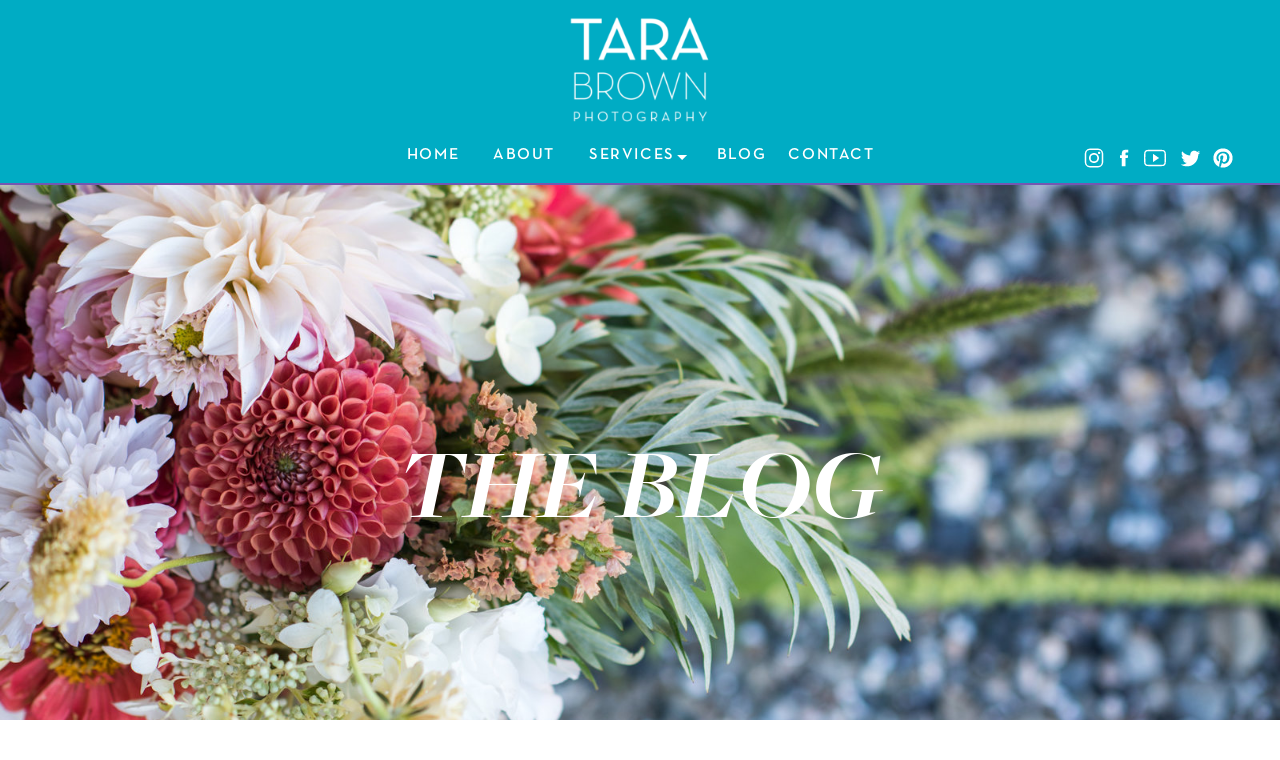

--- FILE ---
content_type: text/html; charset=UTF-8
request_url: https://tara-brown.com/category/blog/tips-tricks/
body_size: 24571
content:
<!DOCTYPE html>
<html lang="en-US" class="d">
<head>
<link rel="stylesheet" type="text/css" href="//lib.showit.co/engine/2.6.4/showit.css" />
<title>Tips &amp; Tricks | tara-brown.com</title>
<meta name='robots' content='max-image-preview:large' />

            <script data-no-defer="1" data-ezscrex="false" data-cfasync="false" data-pagespeed-no-defer data-cookieconsent="ignore">
                var ctPublicFunctions = {"_ajax_nonce":"e4d6e4905e","_rest_nonce":"4e22c79e91","_ajax_url":"\/wp-admin\/admin-ajax.php","_rest_url":"https:\/\/tara-brown.com\/wp-json\/","data__cookies_type":"none","data__ajax_type":"custom_ajax","data__bot_detector_enabled":1,"data__frontend_data_log_enabled":1,"cookiePrefix":"","wprocket_detected":false,"host_url":"tara-brown.com","text__ee_click_to_select":"Click to select the whole data","text__ee_original_email":"The complete one is","text__ee_got_it":"Got it","text__ee_blocked":"Blocked","text__ee_cannot_connect":"Cannot connect","text__ee_cannot_decode":"Can not decode email. Unknown reason","text__ee_email_decoder":"CleanTalk email decoder","text__ee_wait_for_decoding":"The magic is on the way!","text__ee_decoding_process":"Please wait a few seconds while we decode the contact data."}
            </script>
        
            <script data-no-defer="1" data-ezscrex="false" data-cfasync="false" data-pagespeed-no-defer data-cookieconsent="ignore">
                var ctPublic = {"_ajax_nonce":"e4d6e4905e","settings__forms__check_internal":"0","settings__forms__check_external":"0","settings__forms__force_protection":0,"settings__forms__search_test":"0","settings__data__bot_detector_enabled":1,"settings__sfw__anti_crawler":0,"blog_home":"https:\/\/tara-brown.com\/","pixel__setting":"3","pixel__enabled":false,"pixel__url":"https:\/\/moderate6-v4.cleantalk.org\/pixel\/e1ce1b67e3bb7db5edc801004739687d.gif","data__email_check_before_post":"1","data__email_check_exist_post":1,"data__cookies_type":"none","data__key_is_ok":true,"data__visible_fields_required":true,"wl_brandname":"Anti-Spam by CleanTalk","wl_brandname_short":"CleanTalk","ct_checkjs_key":2140085414,"emailEncoderPassKey":"d0b0a06d6901148950cdd7318c80d12e","bot_detector_forms_excluded":"W10=","advancedCacheExists":false,"varnishCacheExists":false,"wc_ajax_add_to_cart":false}
            </script>
        <link rel='dns-prefetch' href='//fd.cleantalk.org' />
<link rel="alternate" type="application/rss+xml" title="tara-brown.com &raquo; Feed" href="https://tara-brown.com/feed/" />
<link rel="alternate" type="application/rss+xml" title="tara-brown.com &raquo; Comments Feed" href="https://tara-brown.com/comments/feed/" />
<link rel="alternate" type="application/rss+xml" title="tara-brown.com &raquo; Tips &amp; Tricks Category Feed" href="https://tara-brown.com/category/blog/tips-tricks/feed/" />
<script type="text/javascript">
/* <![CDATA[ */
window._wpemojiSettings = {"baseUrl":"https:\/\/s.w.org\/images\/core\/emoji\/16.0.1\/72x72\/","ext":".png","svgUrl":"https:\/\/s.w.org\/images\/core\/emoji\/16.0.1\/svg\/","svgExt":".svg","source":{"concatemoji":"https:\/\/tara-brown.com\/wp-includes\/js\/wp-emoji-release.min.js?ver=6.8.3"}};
/*! This file is auto-generated */
!function(s,n){var o,i,e;function c(e){try{var t={supportTests:e,timestamp:(new Date).valueOf()};sessionStorage.setItem(o,JSON.stringify(t))}catch(e){}}function p(e,t,n){e.clearRect(0,0,e.canvas.width,e.canvas.height),e.fillText(t,0,0);var t=new Uint32Array(e.getImageData(0,0,e.canvas.width,e.canvas.height).data),a=(e.clearRect(0,0,e.canvas.width,e.canvas.height),e.fillText(n,0,0),new Uint32Array(e.getImageData(0,0,e.canvas.width,e.canvas.height).data));return t.every(function(e,t){return e===a[t]})}function u(e,t){e.clearRect(0,0,e.canvas.width,e.canvas.height),e.fillText(t,0,0);for(var n=e.getImageData(16,16,1,1),a=0;a<n.data.length;a++)if(0!==n.data[a])return!1;return!0}function f(e,t,n,a){switch(t){case"flag":return n(e,"\ud83c\udff3\ufe0f\u200d\u26a7\ufe0f","\ud83c\udff3\ufe0f\u200b\u26a7\ufe0f")?!1:!n(e,"\ud83c\udde8\ud83c\uddf6","\ud83c\udde8\u200b\ud83c\uddf6")&&!n(e,"\ud83c\udff4\udb40\udc67\udb40\udc62\udb40\udc65\udb40\udc6e\udb40\udc67\udb40\udc7f","\ud83c\udff4\u200b\udb40\udc67\u200b\udb40\udc62\u200b\udb40\udc65\u200b\udb40\udc6e\u200b\udb40\udc67\u200b\udb40\udc7f");case"emoji":return!a(e,"\ud83e\udedf")}return!1}function g(e,t,n,a){var r="undefined"!=typeof WorkerGlobalScope&&self instanceof WorkerGlobalScope?new OffscreenCanvas(300,150):s.createElement("canvas"),o=r.getContext("2d",{willReadFrequently:!0}),i=(o.textBaseline="top",o.font="600 32px Arial",{});return e.forEach(function(e){i[e]=t(o,e,n,a)}),i}function t(e){var t=s.createElement("script");t.src=e,t.defer=!0,s.head.appendChild(t)}"undefined"!=typeof Promise&&(o="wpEmojiSettingsSupports",i=["flag","emoji"],n.supports={everything:!0,everythingExceptFlag:!0},e=new Promise(function(e){s.addEventListener("DOMContentLoaded",e,{once:!0})}),new Promise(function(t){var n=function(){try{var e=JSON.parse(sessionStorage.getItem(o));if("object"==typeof e&&"number"==typeof e.timestamp&&(new Date).valueOf()<e.timestamp+604800&&"object"==typeof e.supportTests)return e.supportTests}catch(e){}return null}();if(!n){if("undefined"!=typeof Worker&&"undefined"!=typeof OffscreenCanvas&&"undefined"!=typeof URL&&URL.createObjectURL&&"undefined"!=typeof Blob)try{var e="postMessage("+g.toString()+"("+[JSON.stringify(i),f.toString(),p.toString(),u.toString()].join(",")+"));",a=new Blob([e],{type:"text/javascript"}),r=new Worker(URL.createObjectURL(a),{name:"wpTestEmojiSupports"});return void(r.onmessage=function(e){c(n=e.data),r.terminate(),t(n)})}catch(e){}c(n=g(i,f,p,u))}t(n)}).then(function(e){for(var t in e)n.supports[t]=e[t],n.supports.everything=n.supports.everything&&n.supports[t],"flag"!==t&&(n.supports.everythingExceptFlag=n.supports.everythingExceptFlag&&n.supports[t]);n.supports.everythingExceptFlag=n.supports.everythingExceptFlag&&!n.supports.flag,n.DOMReady=!1,n.readyCallback=function(){n.DOMReady=!0}}).then(function(){return e}).then(function(){var e;n.supports.everything||(n.readyCallback(),(e=n.source||{}).concatemoji?t(e.concatemoji):e.wpemoji&&e.twemoji&&(t(e.twemoji),t(e.wpemoji)))}))}((window,document),window._wpemojiSettings);
/* ]]> */
</script>
<style id='wp-emoji-styles-inline-css' type='text/css'>

	img.wp-smiley, img.emoji {
		display: inline !important;
		border: none !important;
		box-shadow: none !important;
		height: 1em !important;
		width: 1em !important;
		margin: 0 0.07em !important;
		vertical-align: -0.1em !important;
		background: none !important;
		padding: 0 !important;
	}
</style>
<link rel='stylesheet' id='wp-block-library-css' href='https://tara-brown.com/wp-includes/css/dist/block-library/style.min.css?ver=6.8.3' type='text/css' media='all' />
<style id='classic-theme-styles-inline-css' type='text/css'>
/*! This file is auto-generated */
.wp-block-button__link{color:#fff;background-color:#32373c;border-radius:9999px;box-shadow:none;text-decoration:none;padding:calc(.667em + 2px) calc(1.333em + 2px);font-size:1.125em}.wp-block-file__button{background:#32373c;color:#fff;text-decoration:none}
</style>
<style id='global-styles-inline-css' type='text/css'>
:root{--wp--preset--aspect-ratio--square: 1;--wp--preset--aspect-ratio--4-3: 4/3;--wp--preset--aspect-ratio--3-4: 3/4;--wp--preset--aspect-ratio--3-2: 3/2;--wp--preset--aspect-ratio--2-3: 2/3;--wp--preset--aspect-ratio--16-9: 16/9;--wp--preset--aspect-ratio--9-16: 9/16;--wp--preset--color--black: #000000;--wp--preset--color--cyan-bluish-gray: #abb8c3;--wp--preset--color--white: #ffffff;--wp--preset--color--pale-pink: #f78da7;--wp--preset--color--vivid-red: #cf2e2e;--wp--preset--color--luminous-vivid-orange: #ff6900;--wp--preset--color--luminous-vivid-amber: #fcb900;--wp--preset--color--light-green-cyan: #7bdcb5;--wp--preset--color--vivid-green-cyan: #00d084;--wp--preset--color--pale-cyan-blue: #8ed1fc;--wp--preset--color--vivid-cyan-blue: #0693e3;--wp--preset--color--vivid-purple: #9b51e0;--wp--preset--gradient--vivid-cyan-blue-to-vivid-purple: linear-gradient(135deg,rgba(6,147,227,1) 0%,rgb(155,81,224) 100%);--wp--preset--gradient--light-green-cyan-to-vivid-green-cyan: linear-gradient(135deg,rgb(122,220,180) 0%,rgb(0,208,130) 100%);--wp--preset--gradient--luminous-vivid-amber-to-luminous-vivid-orange: linear-gradient(135deg,rgba(252,185,0,1) 0%,rgba(255,105,0,1) 100%);--wp--preset--gradient--luminous-vivid-orange-to-vivid-red: linear-gradient(135deg,rgba(255,105,0,1) 0%,rgb(207,46,46) 100%);--wp--preset--gradient--very-light-gray-to-cyan-bluish-gray: linear-gradient(135deg,rgb(238,238,238) 0%,rgb(169,184,195) 100%);--wp--preset--gradient--cool-to-warm-spectrum: linear-gradient(135deg,rgb(74,234,220) 0%,rgb(151,120,209) 20%,rgb(207,42,186) 40%,rgb(238,44,130) 60%,rgb(251,105,98) 80%,rgb(254,248,76) 100%);--wp--preset--gradient--blush-light-purple: linear-gradient(135deg,rgb(255,206,236) 0%,rgb(152,150,240) 100%);--wp--preset--gradient--blush-bordeaux: linear-gradient(135deg,rgb(254,205,165) 0%,rgb(254,45,45) 50%,rgb(107,0,62) 100%);--wp--preset--gradient--luminous-dusk: linear-gradient(135deg,rgb(255,203,112) 0%,rgb(199,81,192) 50%,rgb(65,88,208) 100%);--wp--preset--gradient--pale-ocean: linear-gradient(135deg,rgb(255,245,203) 0%,rgb(182,227,212) 50%,rgb(51,167,181) 100%);--wp--preset--gradient--electric-grass: linear-gradient(135deg,rgb(202,248,128) 0%,rgb(113,206,126) 100%);--wp--preset--gradient--midnight: linear-gradient(135deg,rgb(2,3,129) 0%,rgb(40,116,252) 100%);--wp--preset--font-size--small: 13px;--wp--preset--font-size--medium: 20px;--wp--preset--font-size--large: 36px;--wp--preset--font-size--x-large: 42px;--wp--preset--spacing--20: 0.44rem;--wp--preset--spacing--30: 0.67rem;--wp--preset--spacing--40: 1rem;--wp--preset--spacing--50: 1.5rem;--wp--preset--spacing--60: 2.25rem;--wp--preset--spacing--70: 3.38rem;--wp--preset--spacing--80: 5.06rem;--wp--preset--shadow--natural: 6px 6px 9px rgba(0, 0, 0, 0.2);--wp--preset--shadow--deep: 12px 12px 50px rgba(0, 0, 0, 0.4);--wp--preset--shadow--sharp: 6px 6px 0px rgba(0, 0, 0, 0.2);--wp--preset--shadow--outlined: 6px 6px 0px -3px rgba(255, 255, 255, 1), 6px 6px rgba(0, 0, 0, 1);--wp--preset--shadow--crisp: 6px 6px 0px rgba(0, 0, 0, 1);}:where(.is-layout-flex){gap: 0.5em;}:where(.is-layout-grid){gap: 0.5em;}body .is-layout-flex{display: flex;}.is-layout-flex{flex-wrap: wrap;align-items: center;}.is-layout-flex > :is(*, div){margin: 0;}body .is-layout-grid{display: grid;}.is-layout-grid > :is(*, div){margin: 0;}:where(.wp-block-columns.is-layout-flex){gap: 2em;}:where(.wp-block-columns.is-layout-grid){gap: 2em;}:where(.wp-block-post-template.is-layout-flex){gap: 1.25em;}:where(.wp-block-post-template.is-layout-grid){gap: 1.25em;}.has-black-color{color: var(--wp--preset--color--black) !important;}.has-cyan-bluish-gray-color{color: var(--wp--preset--color--cyan-bluish-gray) !important;}.has-white-color{color: var(--wp--preset--color--white) !important;}.has-pale-pink-color{color: var(--wp--preset--color--pale-pink) !important;}.has-vivid-red-color{color: var(--wp--preset--color--vivid-red) !important;}.has-luminous-vivid-orange-color{color: var(--wp--preset--color--luminous-vivid-orange) !important;}.has-luminous-vivid-amber-color{color: var(--wp--preset--color--luminous-vivid-amber) !important;}.has-light-green-cyan-color{color: var(--wp--preset--color--light-green-cyan) !important;}.has-vivid-green-cyan-color{color: var(--wp--preset--color--vivid-green-cyan) !important;}.has-pale-cyan-blue-color{color: var(--wp--preset--color--pale-cyan-blue) !important;}.has-vivid-cyan-blue-color{color: var(--wp--preset--color--vivid-cyan-blue) !important;}.has-vivid-purple-color{color: var(--wp--preset--color--vivid-purple) !important;}.has-black-background-color{background-color: var(--wp--preset--color--black) !important;}.has-cyan-bluish-gray-background-color{background-color: var(--wp--preset--color--cyan-bluish-gray) !important;}.has-white-background-color{background-color: var(--wp--preset--color--white) !important;}.has-pale-pink-background-color{background-color: var(--wp--preset--color--pale-pink) !important;}.has-vivid-red-background-color{background-color: var(--wp--preset--color--vivid-red) !important;}.has-luminous-vivid-orange-background-color{background-color: var(--wp--preset--color--luminous-vivid-orange) !important;}.has-luminous-vivid-amber-background-color{background-color: var(--wp--preset--color--luminous-vivid-amber) !important;}.has-light-green-cyan-background-color{background-color: var(--wp--preset--color--light-green-cyan) !important;}.has-vivid-green-cyan-background-color{background-color: var(--wp--preset--color--vivid-green-cyan) !important;}.has-pale-cyan-blue-background-color{background-color: var(--wp--preset--color--pale-cyan-blue) !important;}.has-vivid-cyan-blue-background-color{background-color: var(--wp--preset--color--vivid-cyan-blue) !important;}.has-vivid-purple-background-color{background-color: var(--wp--preset--color--vivid-purple) !important;}.has-black-border-color{border-color: var(--wp--preset--color--black) !important;}.has-cyan-bluish-gray-border-color{border-color: var(--wp--preset--color--cyan-bluish-gray) !important;}.has-white-border-color{border-color: var(--wp--preset--color--white) !important;}.has-pale-pink-border-color{border-color: var(--wp--preset--color--pale-pink) !important;}.has-vivid-red-border-color{border-color: var(--wp--preset--color--vivid-red) !important;}.has-luminous-vivid-orange-border-color{border-color: var(--wp--preset--color--luminous-vivid-orange) !important;}.has-luminous-vivid-amber-border-color{border-color: var(--wp--preset--color--luminous-vivid-amber) !important;}.has-light-green-cyan-border-color{border-color: var(--wp--preset--color--light-green-cyan) !important;}.has-vivid-green-cyan-border-color{border-color: var(--wp--preset--color--vivid-green-cyan) !important;}.has-pale-cyan-blue-border-color{border-color: var(--wp--preset--color--pale-cyan-blue) !important;}.has-vivid-cyan-blue-border-color{border-color: var(--wp--preset--color--vivid-cyan-blue) !important;}.has-vivid-purple-border-color{border-color: var(--wp--preset--color--vivid-purple) !important;}.has-vivid-cyan-blue-to-vivid-purple-gradient-background{background: var(--wp--preset--gradient--vivid-cyan-blue-to-vivid-purple) !important;}.has-light-green-cyan-to-vivid-green-cyan-gradient-background{background: var(--wp--preset--gradient--light-green-cyan-to-vivid-green-cyan) !important;}.has-luminous-vivid-amber-to-luminous-vivid-orange-gradient-background{background: var(--wp--preset--gradient--luminous-vivid-amber-to-luminous-vivid-orange) !important;}.has-luminous-vivid-orange-to-vivid-red-gradient-background{background: var(--wp--preset--gradient--luminous-vivid-orange-to-vivid-red) !important;}.has-very-light-gray-to-cyan-bluish-gray-gradient-background{background: var(--wp--preset--gradient--very-light-gray-to-cyan-bluish-gray) !important;}.has-cool-to-warm-spectrum-gradient-background{background: var(--wp--preset--gradient--cool-to-warm-spectrum) !important;}.has-blush-light-purple-gradient-background{background: var(--wp--preset--gradient--blush-light-purple) !important;}.has-blush-bordeaux-gradient-background{background: var(--wp--preset--gradient--blush-bordeaux) !important;}.has-luminous-dusk-gradient-background{background: var(--wp--preset--gradient--luminous-dusk) !important;}.has-pale-ocean-gradient-background{background: var(--wp--preset--gradient--pale-ocean) !important;}.has-electric-grass-gradient-background{background: var(--wp--preset--gradient--electric-grass) !important;}.has-midnight-gradient-background{background: var(--wp--preset--gradient--midnight) !important;}.has-small-font-size{font-size: var(--wp--preset--font-size--small) !important;}.has-medium-font-size{font-size: var(--wp--preset--font-size--medium) !important;}.has-large-font-size{font-size: var(--wp--preset--font-size--large) !important;}.has-x-large-font-size{font-size: var(--wp--preset--font-size--x-large) !important;}
:where(.wp-block-post-template.is-layout-flex){gap: 1.25em;}:where(.wp-block-post-template.is-layout-grid){gap: 1.25em;}
:where(.wp-block-columns.is-layout-flex){gap: 2em;}:where(.wp-block-columns.is-layout-grid){gap: 2em;}
:root :where(.wp-block-pullquote){font-size: 1.5em;line-height: 1.6;}
</style>
<link rel='stylesheet' id='cleantalk-public-css-css' href='https://tara-brown.com/wp-content/plugins/cleantalk-spam-protect/css/cleantalk-public.min.css?ver=6.67_1762444487' type='text/css' media='all' />
<link rel='stylesheet' id='cleantalk-email-decoder-css-css' href='https://tara-brown.com/wp-content/plugins/cleantalk-spam-protect/css/cleantalk-email-decoder.min.css?ver=6.67_1762444487' type='text/css' media='all' />
<script type="text/javascript" src="https://tara-brown.com/wp-content/plugins/cleantalk-spam-protect/js/apbct-public-bundle.min.js?ver=6.67_1762444487" id="apbct-public-bundle.min-js-js"></script>
<script type="text/javascript" src="https://fd.cleantalk.org/ct-bot-detector-wrapper.js?ver=6.67" id="ct_bot_detector-js" defer="defer" data-wp-strategy="defer"></script>
<script type="text/javascript" src="https://tara-brown.com/wp-includes/js/jquery/jquery.min.js?ver=3.7.1" id="jquery-core-js"></script>
<script type="text/javascript" src="https://tara-brown.com/wp-includes/js/jquery/jquery-migrate.min.js?ver=3.4.1" id="jquery-migrate-js"></script>
<script type="text/javascript" src="https://tara-brown.com/wp-content/plugins/showit/public/js/showit.js?ver=1766530717" id="si-script-js"></script>
<link rel="https://api.w.org/" href="https://tara-brown.com/wp-json/" /><link rel="alternate" title="JSON" type="application/json" href="https://tara-brown.com/wp-json/wp/v2/categories/13" /><link rel="EditURI" type="application/rsd+xml" title="RSD" href="https://tara-brown.com/xmlrpc.php?rsd" />
<style type="text/css">.recentcomments a{display:inline !important;padding:0 !important;margin:0 !important;}</style>
<meta charset="UTF-8" />
<meta name="viewport" content="width=device-width, initial-scale=1" />
<link rel="icon" type="image/png" href="//static.showit.co/200/CvZowSB-S9C-z0uTqAS_3A/65763/tb_logo_blue_rgb.png" />
<link rel="preconnect" href="https://static.showit.co" />


<style>
@font-face{font-family:Neutra Demi;src:url('//static.showit.co/file/9BLhb515Ruy5QbWBEox66A/65763/neutratext-demi.woff');}
@font-face{font-family:FreightBig Pro Bold Italic;src:url('//static.showit.co/file/pOmkYHU9SwiazDT6WvOpyA/65763/freightbig_pro_bold_italic-webfont.woff');}
@font-face{font-family:FreightBig Pro Book Italic;src:url('//static.showit.co/file/vSWRQ3WtR7uzWTT56a5wiA/65763/freightbig_pro_book_italic-webfont.woff');}
@font-face{font-family:Neutra Book;src:url('//static.showit.co/file/Yudf30fGSwOt2_D3h_Hj6Q/65763/neutratext-book.woff');}
</style>
<script id="init_data" type="application/json">
{"mobile":{"w":320,"bgMediaType":"none","bgFillType":"color","bgColor":"#000000:0"},"desktop":{"w":1200,"defaultTrIn":{"type":"fade"},"defaultTrOut":{"type":"fade"},"bgColor":"colors-7","bgMediaType":"none","bgFillType":"color"},"sid":"40i_i1fatrmcellgyi6wqq","break":768,"assetURL":"//static.showit.co","contactFormId":"65763/171412","cfAction":"aHR0cHM6Ly9jbGllbnRzZXJ2aWNlLnNob3dpdC5jby9jb250YWN0Zm9ybQ==","sgAction":"aHR0cHM6Ly9jbGllbnRzZXJ2aWNlLnNob3dpdC5jby9zb2NpYWxncmlk","blockData":[{"slug":"new-canvas-3","visible":"d","states":[],"d":{"h":131,"w":1200,"bgFillType":"color","bgColor":"colors-7","bgMediaType":"none"},"m":{"h":200,"w":320,"bgFillType":"color","bgColor":"colors-7","bgMediaType":"none"}},{"slug":"main-navigation","visible":"a","states":[{"d":{"bgFillType":"color","bgColor":"#000000:0","bgMediaType":"none"},"m":{"bgFillType":"color","bgColor":"#000000:0","bgMediaType":"none"},"slug":"view-1"},{"d":{"bgFillType":"color","bgColor":"#000000:0","bgMediaType":"none"},"m":{"bgFillType":"color","bgColor":"#000000:0","bgMediaType":"none"},"slug":"view-2"}],"d":{"h":54,"w":1200,"locking":{"scrollOffset":1,"side":"st"},"bgFillType":"color","bgColor":"colors-7","bgMediaType":"none"},"m":{"h":80,"w":320,"locking":{"scrollOffset":1},"bgFillType":"color","bgColor":"colors-2","bgMediaType":"none"},"stateTrans":[{},{}]},{"slug":"new-canvas","visible":"a","states":[],"d":{"h":600,"w":1200,"bgFillType":"color","bgColor":"colors-7","bgMediaType":"image","bgImage":{"key":"02hL3XctQSqVIKwcS6J-Fg/65763/northwest-salmon-bake-wedding-shoot-tb_072815_055.jpg","aspect_ratio":1.4985,"title":"northwest-salmon-bake-wedding-shoot-TB_072815_055","type":"asset"},"bgOpacity":100,"bgPos":"cm","bgScale":"cover","bgScroll":"x"},"m":{"h":175,"w":320,"bgFillType":"color","bgColor":"colors-7","bgMediaType":"image","bgImage":{"key":"02hL3XctQSqVIKwcS6J-Fg/65763/northwest-salmon-bake-wedding-shoot-tb_072815_055.jpg","aspect_ratio":1.4985,"title":"northwest-salmon-bake-wedding-shoot-TB_072815_055","type":"asset"},"bgOpacity":100,"bgPos":"cm","bgScale":"cover","bgScroll":"x"}},{"slug":"new-canvas-2","visible":"a","states":[],"d":{"h":309,"w":1200,"bgFillType":"color","bgColor":"colors-7","bgMediaType":"none"},"m":{"h":263,"w":320,"bgFillType":"color","bgColor":"colors-7","bgMediaType":"none"}},{"slug":"new-canvas-1","visible":"a","states":[],"d":{"h":562,"w":1200,"bgFillType":"color","bgColor":"#000000:0","bgMediaType":"none"},"m":{"h":204,"w":320,"bgFillType":"color","bgColor":"#000000:0","bgMediaType":"none"}},{"slug":"side-by-side-layout","visible":"a","states":[{"d":{"bgFillType":"color","bgColor":"#000000:0","bgMediaType":"none"},"m":{"bgFillType":"color","bgColor":"#000000:0","bgMediaType":"none"},"slug":"view-1"},{"d":{"bgFillType":"color","bgColor":"#000000:0","bgMediaType":"none"},"m":{"bgFillType":"color","bgColor":"#000000:0","bgMediaType":"none"},"slug":"view-2"},{"d":{"bgFillType":"color","bgColor":"#000000:0","bgMediaType":"none"},"m":{"bgFillType":"color","bgColor":"#000000:0","bgMediaType":"none"},"slug":"view-3"},{"d":{"bgFillType":"color","bgColor":"#000000:0","bgMediaType":"none"},"m":{"bgFillType":"color","bgColor":"#000000:0","bgMediaType":"none"},"slug":"view-4"}],"d":{"h":1765,"w":1200,"locking":{"offset":100},"nature":"dH","bgFillType":"color","bgColor":"colors-7","bgMediaType":"none"},"m":{"h":2159,"w":320,"locking":{"offset":100},"nature":"dH","bgFillType":"color","bgColor":"colors-7","bgMediaType":"none"},"stateTrans":[{},{},{},{}]},{"slug":"footer","visible":"a","states":[{"d":{"bgFillType":"color","bgColor":"#000000:0","bgMediaType":"none"},"m":{"bgFillType":"color","bgColor":"#000000:0","bgMediaType":"none"},"slug":"view-1"},{"d":{"bgFillType":"color","bgColor":"#000000:0","bgMediaType":"none"},"m":{"bgFillType":"color","bgColor":"#000000:0","bgMediaType":"none"},"slug":"view-2"}],"d":{"h":295,"w":1200,"bgFillType":"color","bgColor":"colors-2","bgMediaType":"none"},"m":{"h":372,"w":320,"bgFillType":"color","bgColor":"colors-2","bgMediaType":"none"},"stateTrans":[{},{}]},{"slug":"mobile-nav","visible":"m","states":[{"d":{"bgFillType":"color","bgColor":"#000000:0","bgMediaType":"none"},"m":{"bgFillType":"color","bgColor":"#000000:0","bgMediaType":"none"},"slug":"view-1"},{"d":{"bgFillType":"color","bgColor":"#000000:0","bgMediaType":"none"},"m":{"bgFillType":"color","bgColor":"#000000:0","bgMediaType":"none"},"slug":"view-2"}],"d":{"h":200,"w":1200,"bgFillType":"color","bgColor":"colors-7","bgMediaType":"none"},"m":{"h":449,"w":320,"locking":{"side":"t"},"bgFillType":"color","bgColor":"colors-2","bgMediaType":"none"},"stateTrans":[{},{}]}],"elementData":[{"type":"simple","visible":"d","id":"new-canvas-3_0","blockId":"new-canvas-3","m":{"x":48,"y":23,"w":224,"h":105,"a":0},"d":{"x":-2,"y":0,"w":1203,"h":182,"a":0,"lockH":"s"}},{"type":"graphic","visible":"a","id":"new-canvas-3_1","blockId":"new-canvas-3","m":{"x":111,"y":1,"w":98,"h":78,"a":0},"d":{"x":521,"y":0,"w":158,"h":138,"a":0},"c":{"key":"F9F9_lnORLWgpK5LxrQh7g/65763/tb_whitetext_logo-01.png","aspect_ratio":1.10159}},{"type":"simple","visible":"d","id":"main-navigation_0","blockId":"main-navigation","m":{"x":48,"y":23,"w":224,"h":105,"a":0},"d":{"x":0,"y":52,"w":1201,"h":2,"a":0,"lockH":"s"}},{"type":"simple","visible":"d","id":"main-navigation_1","blockId":"main-navigation","m":{"x":48,"y":23,"w":224,"h":105,"a":0},"d":{"x":0,"y":0,"w":1201,"h":52,"a":0,"lockH":"s"}},{"type":"icon","visible":"d","id":"main-navigation_2","blockId":"main-navigation","m":{"x":135,"y":50,"w":50,"h":50,"a":0},"d":{"x":632,"y":16,"w":20,"h":21,"a":0}},{"type":"icon","visible":"m","id":"main-navigation_3","blockId":"main-navigation","m":{"x":22,"y":26,"w":40,"h":29,"a":0},"d":{"x":1161,"y":37,"w":35,"h":35,"a":0},"pc":[{"type":"show","block":"mobile-nav"}]},{"type":"text","visible":"d","id":"main-navigation_4","blockId":"main-navigation","m":{"x":113,"y":31,"w":114,"h":19,"a":0},"d":{"x":672,"y":16,"w":59,"h":21,"a":0}},{"type":"text","visible":"d","id":"main-navigation_5","blockId":"main-navigation","m":{"x":113,"y":31,"w":114,"h":19,"a":0},"d":{"x":449,"y":16,"w":70,"h":21,"a":0}},{"type":"text","visible":"d","id":"main-navigation_6","blockId":"main-navigation","m":{"x":123,"y":31,"w":114,"h":19,"a":0},"d":{"x":741,"y":16,"w":101,"h":21,"a":0}},{"type":"text","visible":"d","id":"main-navigation_7","blockId":"main-navigation","m":{"x":123,"y":31,"w":114,"h":19,"a":0},"d":{"x":546,"y":16,"w":92,"h":21,"a":0}},{"type":"icon","visible":"a","id":"main-navigation_8","blockId":"main-navigation","m":{"x":231,"y":34,"w":13,"h":12,"a":0},"d":{"x":1020,"y":14,"w":21,"h":22,"a":0}},{"type":"icon","visible":"a","id":"main-navigation_9","blockId":"main-navigation","m":{"x":244,"y":34,"w":13,"h":12,"a":0},"d":{"x":1050,"y":14,"w":21,"h":22,"a":0}},{"type":"icon","visible":"a","id":"main-navigation_10","blockId":"main-navigation","m":{"x":275,"y":34,"w":13,"h":12,"a":0},"d":{"x":1080,"y":14,"w":21,"h":22,"a":0}},{"type":"icon","visible":"a","id":"main-navigation_11","blockId":"main-navigation","m":{"x":290,"y":34,"w":13,"h":12,"a":0},"d":{"x":1110,"y":14,"w":21,"h":22,"a":0}},{"type":"text","visible":"d","id":"main-navigation_12","blockId":"main-navigation","m":{"x":113,"y":31,"w":114,"h":19,"a":0},"d":{"x":358,"y":16,"w":70,"h":21,"a":0}},{"type":"graphic","visible":"m","id":"main-navigation_13","blockId":"main-navigation","m":{"x":117,"y":0,"w":86,"h":74,"a":0},"d":{"x":521,"y":0,"w":158,"h":138,"a":0},"c":{"key":"F9F9_lnORLWgpK5LxrQh7g/65763/tb_whitetext_logo-01.png","aspect_ratio":1.10159}},{"type":"simple","visible":"d","id":"main-navigation_view-1_0","blockId":"main-navigation","m":{"x":48,"y":23,"w":224,"h":105,"a":0},"d":{"x":0,"y":52,"w":1201,"h":2,"a":0,"lockH":"s"}},{"type":"simple","visible":"d","id":"main-navigation_view-1_1","blockId":"main-navigation","m":{"x":48,"y":23,"w":224,"h":105,"a":0},"d":{"x":0,"y":0,"w":1201,"h":52,"a":0,"lockH":"s"}},{"type":"icon","visible":"d","id":"main-navigation_view-1_2","blockId":"main-navigation","m":{"x":135,"y":50,"w":50,"h":50,"a":0},"d":{"x":632,"y":16,"w":20,"h":21,"a":0}},{"type":"icon","visible":"m","id":"main-navigation_view-1_3","blockId":"main-navigation","m":{"x":22,"y":26,"w":40,"h":29,"a":0},"d":{"x":1161,"y":37,"w":35,"h":35,"a":0},"pc":[{"type":"show","block":"mobile-nav"}]},{"type":"text","visible":"d","id":"main-navigation_view-1_4","blockId":"main-navigation","m":{"x":113,"y":31,"w":114,"h":19,"a":0},"d":{"x":672,"y":16,"w":59,"h":21,"a":0}},{"type":"text","visible":"d","id":"main-navigation_view-1_5","blockId":"main-navigation","m":{"x":113,"y":31,"w":114,"h":19,"a":0},"d":{"x":449,"y":16,"w":70,"h":21,"a":0}},{"type":"text","visible":"d","id":"main-navigation_view-1_6","blockId":"main-navigation","m":{"x":123,"y":31,"w":114,"h":19,"a":0},"d":{"x":741,"y":16,"w":101,"h":21,"a":0}},{"type":"text","visible":"d","id":"main-navigation_view-1_7","blockId":"main-navigation","m":{"x":123,"y":31,"w":114,"h":19,"a":0},"d":{"x":546,"y":16,"w":92,"h":21,"a":0}},{"type":"text","visible":"d","id":"main-navigation_view-1_8","blockId":"main-navigation","m":{"x":113,"y":31,"w":114,"h":19,"a":0},"d":{"x":358,"y":16,"w":70,"h":21,"a":0}},{"type":"graphic","visible":"m","id":"main-navigation_view-1_9","blockId":"main-navigation","m":{"x":117,"y":0,"w":86,"h":74,"a":0},"d":{"x":521,"y":0,"w":158,"h":138,"a":0},"c":{"key":"F9F9_lnORLWgpK5LxrQh7g/65763/tb_whitetext_logo-01.png","aspect_ratio":1.10159}},{"type":"icon","visible":"a","id":"main-navigation_view-1_10","blockId":"main-navigation","m":{"x":259,"y":34,"w":13,"h":12,"a":0},"d":{"x":1110,"y":14,"w":21,"h":22,"a":0}},{"type":"icon","visible":"a","id":"main-navigation_view-1_11","blockId":"main-navigation","m":{"x":276,"y":59,"w":9,"h":10,"a":0},"d":{"x":1132,"y":16,"w":22,"h":22,"a":0,"lockH":"r","lockV":"t"}},{"type":"icon","visible":"a","id":"main-navigation_view-1_12","blockId":"main-navigation","m":{"x":251,"y":65,"w":9,"h":10,"a":0},"d":{"x":1100,"y":17,"w":21,"h":21,"a":0,"lockH":"r","lockV":"t"}},{"type":"icon","visible":"a","id":"main-navigation_view-1_13","blockId":"main-navigation","m":{"x":242,"y":65,"w":9,"h":10,"a":0},"d":{"x":1033,"y":16,"w":22,"h":22,"a":0,"lockH":"r","lockV":"t"}},{"type":"icon","visible":"a","id":"main-navigation_view-1_14","blockId":"main-navigation","m":{"x":260,"y":65,"w":9,"h":10,"a":0},"d":{"x":1002,"y":15,"w":24,"h":24,"a":0,"lockH":"r","lockV":"t"}},{"type":"icon","visible":"a","id":"main-navigation_view-1_15","blockId":"main-navigation","m":{"x":266,"y":56,"w":9,"h":10,"a":0},"d":{"x":1064,"y":16,"w":22,"h":22,"a":0,"lockH":"r"}},{"type":"simple","visible":"d","id":"main-navigation_view-2_0","blockId":"main-navigation","m":{"x":48,"y":23,"w":224,"h":105,"a":0},"d":{"x":0,"y":52,"w":1201,"h":2,"a":0,"lockH":"s"}},{"type":"simple","visible":"d","id":"main-navigation_view-2_1","blockId":"main-navigation","m":{"x":48,"y":23,"w":224,"h":105,"a":0},"d":{"x":0,"y":0,"w":1201,"h":52,"a":0,"lockH":"s"}},{"type":"text","visible":"d","id":"main-navigation_view-2_2","blockId":"main-navigation","m":{"x":113,"y":76,"w":114,"h":19,"a":0},"d":{"x":672,"y":16,"w":59,"h":21,"a":0}},{"type":"simple","visible":"d","id":"main-navigation_view-2_3","blockId":"main-navigation","m":{"x":48,"y":23,"w":224,"h":105,"a":0},"d":{"x":298,"y":39,"w":342,"h":126,"a":0}},{"type":"text","visible":"d","id":"main-navigation_view-2_4","blockId":"main-navigation","m":{"x":123,"y":86,"w":114,"h":19,"a":0},"d":{"x":315,"y":42,"w":320,"h":21,"a":0}},{"type":"text","visible":"d","id":"main-navigation_view-2_5","blockId":"main-navigation","m":{"x":123,"y":86,"w":114,"h":19,"a":0},"d":{"x":315,"y":68,"w":320,"h":21,"a":0}},{"type":"text","visible":"d","id":"main-navigation_view-2_6","blockId":"main-navigation","m":{"x":123,"y":86,"w":114,"h":19,"a":0},"d":{"x":313,"y":93,"w":322,"h":21,"a":0}},{"type":"text","visible":"d","id":"main-navigation_view-2_7","blockId":"main-navigation","m":{"x":123,"y":86,"w":114,"h":19,"a":0},"d":{"x":313,"y":119,"w":322,"h":21,"a":0}},{"type":"text","visible":"d","id":"main-navigation_view-2_8","blockId":"main-navigation","m":{"x":123,"y":86,"w":114,"h":19,"a":0},"d":{"x":741,"y":16,"w":101,"h":21,"a":0}},{"type":"icon","visible":"d","id":"main-navigation_view-2_9","blockId":"main-navigation","m":{"x":135,"y":50,"w":50,"h":50,"a":0},"d":{"x":632,"y":16,"w":20,"h":21,"a":0}},{"type":"text","visible":"d","id":"main-navigation_view-2_10","blockId":"main-navigation","m":{"x":113,"y":76,"w":114,"h":19,"a":0},"d":{"x":449,"y":16,"w":70,"h":21,"a":0}},{"type":"text","visible":"d","id":"main-navigation_view-2_11","blockId":"main-navigation","m":{"x":123,"y":86,"w":114,"h":19,"a":0},"d":{"x":546,"y":16,"w":92,"h":21,"a":0}},{"type":"text","visible":"d","id":"main-navigation_view-2_12","blockId":"main-navigation","m":{"x":123,"y":86,"w":114,"h":19,"a":0},"d":{"x":313,"y":142,"w":322,"h":21,"a":0}},{"type":"icon","visible":"d","id":"main-navigation_view-2_13","blockId":"main-navigation","m":{"x":99,"y":179,"w":21,"h":19,"a":0},"d":{"x":1020,"y":14,"w":21,"h":22,"a":0}},{"type":"icon","visible":"d","id":"main-navigation_view-2_14","blockId":"main-navigation","m":{"x":133,"y":179,"w":21,"h":19,"a":0},"d":{"x":1050,"y":14,"w":21,"h":22,"a":0}},{"type":"icon","visible":"d","id":"main-navigation_view-2_15","blockId":"main-navigation","m":{"x":166,"y":179,"w":21,"h":19,"a":0},"d":{"x":1080,"y":14,"w":21,"h":22,"a":0}},{"type":"icon","visible":"d","id":"main-navigation_view-2_16","blockId":"main-navigation","m":{"x":200,"y":179,"w":21,"h":19,"a":0},"d":{"x":1110,"y":14,"w":21,"h":22,"a":0}},{"type":"text","visible":"d","id":"main-navigation_view-2_17","blockId":"main-navigation","m":{"x":113,"y":31,"w":114,"h":19,"a":0},"d":{"x":358,"y":16,"w":70,"h":21,"a":0}},{"type":"text","visible":"a","id":"new-canvas_1","blockId":"new-canvas","m":{"x":0,"y":70,"w":320,"h":36,"a":0},"d":{"x":349,"y":249,"w":502,"h":102,"a":0}},{"type":"text","visible":"a","id":"new-canvas-2_0","blockId":"new-canvas-2","m":{"x":11,"y":102,"w":95,"h":25,"a":0},"d":{"x":47,"y":155,"w":107,"h":42,"a":0}},{"type":"text","visible":"a","id":"new-canvas-2_1","blockId":"new-canvas-2","m":{"x":113,"y":102,"w":95,"h":25,"a":0},"d":{"x":167,"y":155,"w":106,"h":42,"a":0}},{"type":"text","visible":"a","id":"new-canvas-2_2","blockId":"new-canvas-2","m":{"x":215,"y":102,"w":95,"h":25,"a":0},"d":{"x":287,"y":155,"w":106,"h":42,"a":0}},{"type":"text","visible":"a","id":"new-canvas-2_3","blockId":"new-canvas-2","m":{"x":113,"y":138,"w":95,"h":25,"a":0},"d":{"x":407,"y":155,"w":106,"h":42,"a":0}},{"type":"text","visible":"a","id":"new-canvas-2_4","blockId":"new-canvas-2","m":{"x":215,"y":138,"w":95,"h":25,"a":0},"d":{"x":527,"y":155,"w":106,"h":42,"a":0}},{"type":"text","visible":"a","id":"new-canvas-2_5","blockId":"new-canvas-2","m":{"x":11,"y":138,"w":95,"h":25,"a":0},"d":{"x":647,"y":155,"w":106,"h":42,"a":0}},{"type":"text","visible":"a","id":"new-canvas-2_6","blockId":"new-canvas-2","m":{"x":86,"y":230,"w":149,"h":23,"a":0},"d":{"x":503,"y":246,"w":195,"h":27,"a":0}},{"type":"text","visible":"a","id":"new-canvas-2_7","blockId":"new-canvas-2","m":{"x":15,"y":11,"w":297,"h":74,"a":0},"d":{"x":272,"y":55,"w":657,"h":48,"a":0}},{"type":"simple","visible":"a","id":"new-canvas-2_8","blockId":"new-canvas-2","m":{"x":75,"y":188,"w":170,"h":21,"a":0},"d":{"x":899,"y":151,"w":243,"h":41,"a":0}},{"type":"graphic","visible":"a","id":"new-canvas-2_9","blockId":"new-canvas-2","m":{"x":221,"y":188,"w":21,"h":19,"a":0},"d":{"x":1111,"y":159,"w":25,"h":25,"a":0},"c":{"key":"cwp_N7ODTNaviA5bAh0fbQ/65763/698627-icon-111-search-512.png","aspect_ratio":1}},{"type":"text","visible":"a","id":"new-canvas-2_10","blockId":"new-canvas-2","m":{"x":77,"y":188,"w":148,"h":21,"a":0},"d":{"x":904,"y":162,"w":193,"h":20,"a":0}},{"type":"graphic","visible":"a","id":"new-canvas-1_0","blockId":"new-canvas-1","m":{"x":0,"y":0,"w":320,"h":203,"a":0,"gs":{"s":100}},"d":{"x":-1,"y":0,"w":1201,"h":560,"a":0},"c":{"key":"oeN2hM1wR6WsGvKmabPmUA/65763/jasmine-darius-wedding_042416_546-edit_copy.jpg","aspect_ratio":1.49837}},{"type":"graphic","visible":"m","id":"new-canvas-1_1","blockId":"new-canvas-1","m":{"x":0,"y":0,"w":320,"h":203,"a":0,"gs":{"s":100}},"d":{"x":-1,"y":0,"w":1201,"h":560,"a":0},"c":{"key":"oeN2hM1wR6WsGvKmabPmUA/65763/jasmine-darius-wedding_042416_546-edit_copy.jpg","aspect_ratio":1.49837}},{"type":"simple","visible":"a","id":"new-canvas-1_2","blockId":"new-canvas-1","m":{"x":-1,"y":139,"w":321,"h":65,"a":0},"d":{"x":-2,"y":398,"w":1202,"h":164,"a":0}},{"type":"text","visible":"a","id":"new-canvas-1_3","blockId":"new-canvas-1","m":{"x":12,"y":151,"w":297,"h":40,"a":0},"d":{"x":43,"y":429,"w":812,"h":106,"a":0}},{"type":"simple","visible":"d","id":"new-canvas-1_4","blockId":"new-canvas-1","m":{"x":246,"y":158,"w":43,"h":13,"a":0},"d":{"x":924,"y":450,"w":161,"h":47,"a":0}},{"type":"text","visible":"d","id":"new-canvas-1_5","blockId":"new-canvas-1","m":{"x":246,"y":135,"w":65,"h":13,"a":0},"d":{"x":924,"y":452,"w":161,"h":47,"a":0}},{"type":"text","visible":"a","id":"side-by-side-layout_view-1_9","blockId":"side-by-side-layout","m":{"x":60,"y":29,"w":200,"h":22,"a":0},"d":{"x":512,"y":80,"w":177,"h":27,"a":0}},{"type":"graphic","visible":"a","id":"side-by-side-layout_view-1_10","blockId":"side-by-side-layout","m":{"x":0,"y":80,"w":320,"h":220,"a":0},"d":{"x":1,"y":196,"w":546,"h":327,"a":0},"c":{"key":"YbPZCKeERAyF7XFbko32ZA/65763/gus-gant_082817_038.jpg","aspect_ratio":1.4985}},{"type":"text","visible":"a","id":"side-by-side-layout_view-1_11","blockId":"side-by-side-layout","m":{"x":11,"y":330,"w":299,"h":48,"a":0},"d":{"x":1,"y":573,"w":546,"h":72,"a":0}},{"type":"text","visible":"a","id":"side-by-side-layout_view-1_12","blockId":"side-by-side-layout","m":{"x":11,"y":406,"w":299,"h":53,"a":0},"d":{"x":4,"y":692,"w":546,"h":52,"a":0}},{"type":"text","visible":"a","id":"side-by-side-layout_view-1_13","blockId":"side-by-side-layout","m":{"x":10,"y":529,"w":300,"h":24,"a":0},"d":{"x":1,"y":828,"w":546,"h":34,"a":0}},{"type":"text","visible":"a","id":"side-by-side-layout_view-1_14","blockId":"side-by-side-layout","m":{"x":11,"y":304,"w":136,"h":19,"a":0},"d":{"x":1,"y":539,"w":177,"h":19,"a":0}},{"type":"text","visible":"a","id":"side-by-side-layout_view-1_15","blockId":"side-by-side-layout","m":{"x":11,"y":378,"w":213,"h":19,"a":0},"d":{"x":4,"y":656,"w":372,"h":22,"a":0}},{"type":"graphic","visible":"a","id":"side-by-side-layout_view-2_0","blockId":"side-by-side-layout","m":{"x":0,"y":550,"w":320,"h":220,"a":0},"d":{"x":654,"y":196,"w":546,"h":327,"a":0},"c":{"key":"Zw0gDJhJRFe5sfwFhu3FeA/65763/tara-brown-photography-senior-photos_cannon-beach-bronte_061616_07-edit.jpg","aspect_ratio":1.49813}},{"type":"text","visible":"a","id":"side-by-side-layout_view-2_1","blockId":"side-by-side-layout","m":{"x":11,"y":801,"w":299,"h":48,"a":0},"d":{"x":654,"y":573,"w":546,"h":74,"a":0}},{"type":"text","visible":"a","id":"side-by-side-layout_view-2_2","blockId":"side-by-side-layout","m":{"x":11,"y":876,"w":299,"h":53,"a":0},"d":{"x":654,"y":692,"w":546,"h":52,"a":0}},{"type":"text","visible":"a","id":"side-by-side-layout_view-2_3","blockId":"side-by-side-layout","m":{"x":10,"y":999,"w":300,"h":24,"a":0},"d":{"x":654,"y":828,"w":546,"h":34,"a":0}},{"type":"text","visible":"a","id":"side-by-side-layout_view-2_4","blockId":"side-by-side-layout","m":{"x":11,"y":775,"w":99,"h":19,"a":0},"d":{"x":655,"y":539,"w":202,"h":19,"a":0}},{"type":"text","visible":"a","id":"side-by-side-layout_view-2_5","blockId":"side-by-side-layout","m":{"x":11,"y":848,"w":163,"h":19,"a":0},"d":{"x":655,"y":653,"w":346,"h":21,"a":0}},{"type":"text","visible":"a","id":"side-by-side-layout_view-3_0","blockId":"side-by-side-layout","m":{"x":11,"y":1296,"w":299,"h":48,"a":0},"d":{"x":0,"y":1291,"w":546,"h":72,"a":0}},{"type":"text","visible":"a","id":"side-by-side-layout_view-3_1","blockId":"side-by-side-layout","m":{"x":11,"y":1371,"w":299,"h":95,"a":0},"d":{"x":0,"y":1405,"w":546,"h":52,"a":0}},{"type":"text","visible":"a","id":"side-by-side-layout_view-3_2","blockId":"side-by-side-layout","m":{"x":10,"y":1496,"w":300,"h":24,"a":0},"d":{"x":0,"y":1541,"w":546,"h":34,"a":0}},{"type":"graphic","visible":"a","id":"side-by-side-layout_view-3_3","blockId":"side-by-side-layout","m":{"x":0,"y":1041,"w":320,"h":220,"a":0},"d":{"x":0,"y":913,"w":546,"h":327,"a":0},"c":{"key":"lTcderXISj-1hBja_CxOgQ/65763/tara-brown-photography-senior-photos_dariona-elliott_100916_43.jpg","aspect_ratio":1.49813}},{"type":"text","visible":"a","id":"side-by-side-layout_view-3_4","blockId":"side-by-side-layout","m":{"x":11,"y":1266,"w":99,"h":19,"a":0},"d":{"x":0,"y":1255,"w":209,"h":19,"a":0}},{"type":"text","visible":"a","id":"side-by-side-layout_view-3_5","blockId":"side-by-side-layout","m":{"x":11,"y":1343,"w":63,"h":19,"a":0},"d":{"x":3,"y":1367,"w":344,"h":22,"a":0}},{"type":"text","visible":"a","id":"side-by-side-layout_view-4_0","blockId":"side-by-side-layout","m":{"x":11,"y":1816,"w":299,"h":48,"a":0},"d":{"x":654,"y":1291,"w":546,"h":72,"a":0}},{"type":"text","visible":"a","id":"side-by-side-layout_view-4_1","blockId":"side-by-side-layout","m":{"x":11,"y":1889,"w":299,"h":53,"a":0},"d":{"x":654,"y":1405,"w":546,"h":52,"a":0}},{"type":"text","visible":"a","id":"side-by-side-layout_view-4_2","blockId":"side-by-side-layout","m":{"x":10,"y":2014,"w":300,"h":24,"a":0},"d":{"x":654,"y":1541,"w":546,"h":34,"a":0}},{"type":"graphic","visible":"a","id":"side-by-side-layout_view-4_3","blockId":"side-by-side-layout","m":{"x":0,"y":1562,"w":320,"h":220,"a":0},"d":{"x":654,"y":913,"w":546,"h":327,"a":0},"c":{"key":"sjB5jdCWSi2CPqo5EWp5NQ/65763/tara-brown-photography-senior-photos_cannon-beach-shasta_061616_091-edit.jpg","aspect_ratio":1.49813}},{"type":"text","visible":"a","id":"side-by-side-layout_view-4_4","blockId":"side-by-side-layout","m":{"x":11,"y":1786,"w":101,"h":19,"a":0},"d":{"x":655,"y":1255,"w":289,"h":19,"a":0}},{"type":"text","visible":"a","id":"side-by-side-layout_view-4_5","blockId":"side-by-side-layout","m":{"x":12,"y":1862,"w":73,"h":19,"a":0},"d":{"x":655,"y":1368,"w":347,"h":22,"a":0}},{"type":"simple","visible":"a","id":"side-by-side-layout_1","blockId":"side-by-side-layout","m":{"x":106,"y":2083,"w":108,"h":30,"a":0},"d":{"x":504,"y":1658,"w":192,"h":47,"a":0}},{"type":"text","visible":"a","id":"side-by-side-layout_2","blockId":"side-by-side-layout","m":{"x":106,"y":2083,"w":108,"h":30,"a":0},"d":{"x":504,"y":1658,"w":192,"h":47,"a":0}},{"type":"icon","visible":"a","id":"footer_view-1_0","blockId":"footer","m":{"x":126,"y":-32,"w":69,"h":63,"a":0},"d":{"x":540,"y":-55,"w":121,"h":112,"a":0}},{"type":"icon","visible":"a","id":"footer_view-1_1","blockId":"footer","m":{"x":136,"y":-24,"w":49,"h":47,"a":0},"d":{"x":549,"y":-47,"w":103,"h":97,"a":0}},{"type":"icon","visible":"a","id":"footer_view-1_2","blockId":"footer","m":{"x":150,"y":-14,"w":22,"h":27,"a":0},"d":{"x":582,"y":-27,"w":37,"h":51,"a":0}},{"type":"text","visible":"a","id":"footer_view-1_3","blockId":"footer","m":{"x":46,"y":37,"w":82,"h":19,"a":0},"d":{"x":943,"y":101,"w":103,"h":19,"a":0}},{"type":"text","visible":"a","id":"footer_view-1_4","blockId":"footer","m":{"x":171,"y":37,"w":125,"h":19,"a":0},"d":{"x":943,"y":129,"w":149,"h":19,"a":0}},{"type":"icon","visible":"a","id":"footer_view-1_5","blockId":"footer","m":{"x":25,"y":39,"w":21,"h":19,"a":0},"d":{"x":918,"y":105,"w":17,"h":20,"a":0}},{"type":"icon","visible":"a","id":"footer_view-1_6","blockId":"footer","m":{"x":150,"y":39,"w":21,"h":19,"a":0},"d":{"x":918,"y":133,"w":17,"h":20,"a":0}},{"type":"icon","visible":"a","id":"footer_view-1_9","blockId":"footer","m":{"x":83,"y":239,"w":21,"h":19,"a":0},"d":{"x":917,"y":196,"w":21,"h":22,"a":0}},{"type":"icon","visible":"a","id":"footer_view-1_10","blockId":"footer","m":{"x":114,"y":239,"w":21,"h":19,"a":0},"d":{"x":941,"y":196,"w":21,"h":22,"a":0}},{"type":"icon","visible":"a","id":"footer_view-1_11","blockId":"footer","m":{"x":182,"y":239,"w":21,"h":19,"a":0},"d":{"x":1000,"y":196,"w":21,"h":22,"a":0}},{"type":"icon","visible":"a","id":"footer_view-1_12","blockId":"footer","m":{"x":216,"y":239,"w":21,"h":19,"a":0},"d":{"x":1030,"y":196,"w":21,"h":22,"a":0}},{"type":"simple","visible":"d","id":"footer_view-1_13","blockId":"footer","m":{"x":48,"y":103,"w":224,"h":482.29999999999995,"a":0},"d":{"x":0,"y":248,"w":1201,"h":47,"a":0,"lockH":"s"}},{"type":"text","visible":"a","id":"footer_view-1_14","blockId":"footer","m":{"x":24,"y":283,"w":41,"h":17,"a":0},"d":{"x":718,"y":112,"w":69,"h":19,"a":0}},{"type":"text","visible":"a","id":"footer_view-1_15","blockId":"footer","m":{"x":67,"y":283,"w":50,"h":17,"a":0},"d":{"x":718,"y":162,"w":69,"h":19,"a":0}},{"type":"text","visible":"a","id":"footer_view-1_16","blockId":"footer","m":{"x":121,"y":283,"w":61,"h":17,"a":0},"d":{"x":718,"y":137,"w":64,"h":19,"a":0}},{"type":"text","visible":"a","id":"footer_view-1_17","blockId":"footer","m":{"x":191,"y":283,"w":30,"h":17,"a":0},"d":{"x":718,"y":187,"w":69,"h":19,"a":0}},{"type":"text","visible":"a","id":"footer_view-1_18","blockId":"footer","m":{"x":225,"y":283,"w":71,"h":17,"a":0},"d":{"x":918,"y":77,"w":100,"h":19,"a":0}},{"type":"text","visible":"a","id":"footer_view-1_19","blockId":"footer","m":{"x":27,"y":344,"w":267,"h":19,"a":0},"d":{"x":437,"y":262,"w":326,"h":19,"a":0}},{"type":"text","visible":"d","id":"footer_view-1_20","blockId":"footer","m":{"x":15,"y":594,"w":41,"h":17,"a":0},"d":{"x":718,"y":77,"w":104,"h":19,"a":0}},{"type":"text","visible":"d","id":"footer_view-1_21","blockId":"footer","m":{"x":15,"y":594,"w":41,"h":17,"a":0},"d":{"x":918,"y":164,"w":104,"h":19,"a":0}},{"type":"graphic","visible":"a","id":"footer_view-1_22","blockId":"footer","m":{"x":48,"y":82,"w":224,"h":53,"a":0},"d":{"x":93,"y":82,"w":256,"h":61,"a":0},"c":{"key":"mBY1rj2LSKOSRo7oI31I9w/65763/tb_logotype_horizontal_white.png","aspect_ratio":4.18852}},{"type":"icon","visible":"a","id":"footer_view-1_23","blockId":"footer","m":{"x":171,"y":286,"w":14,"h":13,"a":0},"d":{"x":779,"y":141,"w":18,"h":15,"a":0}},{"type":"text","visible":"a","id":"footer_view-1_24","blockId":"footer","m":{"x":5,"y":158,"w":311,"h":63,"a":0},"d":{"x":370,"y":78,"w":247,"h":70,"a":0}},{"type":"icon","visible":"a","id":"footer_view-1_25","blockId":"footer","m":{"x":147,"y":239,"w":21,"h":19,"a":0},"d":{"x":968,"y":196,"w":21,"h":22,"a":0}},{"type":"icon","visible":"a","id":"footer_view-2_0","blockId":"footer","m":{"x":126,"y":-32,"w":69,"h":63,"a":0},"d":{"x":540,"y":-55,"w":121,"h":112,"a":0}},{"type":"icon","visible":"a","id":"footer_view-2_1","blockId":"footer","m":{"x":136,"y":-24,"w":49,"h":47,"a":0},"d":{"x":549,"y":-47,"w":103,"h":97,"a":0}},{"type":"icon","visible":"a","id":"footer_view-2_2","blockId":"footer","m":{"x":150,"y":-14,"w":22,"h":27,"a":0},"d":{"x":582,"y":-27,"w":37,"h":51,"a":0}},{"type":"text","visible":"a","id":"footer_view-2_3","blockId":"footer","m":{"x":46,"y":37,"w":82,"h":19,"a":0},"d":{"x":943,"y":101,"w":103,"h":19,"a":0}},{"type":"text","visible":"a","id":"footer_view-2_4","blockId":"footer","m":{"x":171,"y":37,"w":125,"h":19,"a":0},"d":{"x":943,"y":129,"w":149,"h":19,"a":0}},{"type":"icon","visible":"a","id":"footer_view-2_5","blockId":"footer","m":{"x":25,"y":39,"w":21,"h":19,"a":0},"d":{"x":918,"y":105,"w":17,"h":20,"a":0}},{"type":"icon","visible":"a","id":"footer_view-2_6","blockId":"footer","m":{"x":150,"y":39,"w":21,"h":19,"a":0},"d":{"x":918,"y":133,"w":17,"h":20,"a":0}},{"type":"icon","visible":"a","id":"footer_view-2_9","blockId":"footer","m":{"x":99,"y":239,"w":21,"h":19,"a":0},"d":{"x":917,"y":197,"w":21,"h":22,"a":0}},{"type":"icon","visible":"a","id":"footer_view-2_10","blockId":"footer","m":{"x":133,"y":239,"w":21,"h":19,"a":0},"d":{"x":947,"y":197,"w":21,"h":22,"a":0}},{"type":"icon","visible":"a","id":"footer_view-2_11","blockId":"footer","m":{"x":166,"y":239,"w":21,"h":19,"a":0},"d":{"x":977,"y":197,"w":21,"h":22,"a":0}},{"type":"icon","visible":"a","id":"footer_view-2_12","blockId":"footer","m":{"x":200,"y":239,"w":21,"h":19,"a":0},"d":{"x":1007,"y":197,"w":21,"h":22,"a":0}},{"type":"simple","visible":"d","id":"footer_view-2_13","blockId":"footer","m":{"x":48,"y":103,"w":224,"h":482.29999999999995,"a":0},"d":{"x":0,"y":248,"w":1201,"h":47,"a":0,"lockH":"s"}},{"type":"text","visible":"a","id":"footer_view-2_14","blockId":"footer","m":{"x":24,"y":283,"w":41,"h":17,"a":0},"d":{"x":718,"y":112,"w":69,"h":19,"a":0}},{"type":"text","visible":"a","id":"footer_view-2_15","blockId":"footer","m":{"x":67,"y":283,"w":50,"h":17,"a":0},"d":{"x":718,"y":162,"w":69,"h":19,"a":0}},{"type":"text","visible":"a","id":"footer_view-2_16","blockId":"footer","m":{"x":121,"y":283,"w":61,"h":17,"a":0},"d":{"x":718,"y":137,"w":64,"h":19,"a":0}},{"type":"text","visible":"a","id":"footer_view-2_17","blockId":"footer","m":{"x":191,"y":283,"w":30,"h":17,"a":0},"d":{"x":718,"y":187,"w":69,"h":19,"a":0}},{"type":"text","visible":"a","id":"footer_view-2_18","blockId":"footer","m":{"x":225,"y":283,"w":71,"h":17,"a":0},"d":{"x":918,"y":77,"w":100,"h":19,"a":0}},{"type":"text","visible":"a","id":"footer_view-2_19","blockId":"footer","m":{"x":27,"y":344,"w":267,"h":19,"a":0},"d":{"x":437,"y":262,"w":326,"h":19,"a":0}},{"type":"text","visible":"d","id":"footer_view-2_20","blockId":"footer","m":{"x":15,"y":594,"w":41,"h":17,"a":0},"d":{"x":718,"y":77,"w":104,"h":19,"a":0}},{"type":"text","visible":"d","id":"footer_view-2_21","blockId":"footer","m":{"x":15,"y":594,"w":41,"h":17,"a":0},"d":{"x":918,"y":164,"w":104,"h":19,"a":0}},{"type":"graphic","visible":"a","id":"footer_view-2_22","blockId":"footer","m":{"x":48,"y":82,"w":224,"h":53,"a":0},"d":{"x":93,"y":82,"w":256,"h":61,"a":0},"c":{"key":"mBY1rj2LSKOSRo7oI31I9w/65763/tb_logotype_horizontal_white.png","aspect_ratio":4.18852}},{"type":"text","visible":"a","id":"footer_view-2_23","blockId":"footer","m":{"x":5,"y":158,"w":311,"h":63,"a":0},"d":{"x":370,"y":78,"w":247,"h":95,"a":0}},{"type":"simple","visible":"a","id":"footer_view-2_24","blockId":"footer","m":{"x":114,"y":298,"w":81,"h":68,"a":0},"d":{"x":710,"y":155,"w":135,"h":92,"a":0}},{"type":"text","visible":"a","id":"footer_view-2_25","blockId":"footer","m":{"x":121,"y":300,"w":61,"h":10,"a":0},"d":{"x":718,"y":156,"w":116,"h":16,"a":0}},{"type":"text","visible":"a","id":"footer_view-2_26","blockId":"footer","m":{"x":121,"y":312,"w":61,"h":10,"a":0},"d":{"x":718,"y":172,"w":116,"h":19,"a":0}},{"type":"text","visible":"a","id":"footer_view-2_27","blockId":"footer","m":{"x":121,"y":324,"w":61,"h":10,"a":0},"d":{"x":718,"y":191,"w":116,"h":19,"a":0}},{"type":"text","visible":"a","id":"footer_view-2_28","blockId":"footer","m":{"x":121,"y":336,"w":66,"h":10,"a":0},"d":{"x":718,"y":210,"w":116,"h":19,"a":0}},{"type":"text","visible":"a","id":"footer_view-2_29","blockId":"footer","m":{"x":121,"y":348,"w":61,"h":10,"a":0},"d":{"x":718,"y":229,"w":116,"h":16,"a":0}},{"type":"icon","visible":"a","id":"footer_view-2_30","blockId":"footer","m":{"x":171,"y":286,"w":14,"h":13,"a":0},"d":{"x":779,"y":141,"w":18,"h":15,"a":0}},{"type":"icon","visible":"a","id":"mobile-nav_view-1_0","blockId":"mobile-nav","m":{"x":221,"y":401,"w":25,"h":25,"a":0},"d":{"x":134.496,"y":176.273,"w":19.479,"h":19.003,"a":0}},{"type":"icon","visible":"a","id":"mobile-nav_view-1_1","blockId":"mobile-nav","m":{"x":122,"y":401,"w":25,"h":25,"a":0},"d":{"x":64.813,"y":176.273,"w":19.479,"h":19.003,"a":0}},{"type":"icon","visible":"a","id":"mobile-nav_view-1_2","blockId":"mobile-nav","m":{"x":171,"y":400,"w":27,"h":27,"a":0},"d":{"x":99.655,"y":176.273,"w":19.479,"h":19.003,"a":0}},{"type":"icon","visible":"a","id":"mobile-nav_view-1_3","blockId":"mobile-nav","m":{"x":74,"y":401,"w":25,"h":25,"a":0},"d":{"x":29.972,"y":176.273,"w":19.479,"h":19.003,"a":0}},{"type":"simple","visible":"a","id":"mobile-nav_view-1_4","blockId":"mobile-nav","m":{"x":0,"y":379,"w":320,"h":2,"a":0},"d":{"x":360,"y":60,"w":480,"h":80,"a":0}},{"type":"text","visible":"d","id":"mobile-nav_view-1_5","blockId":"mobile-nav","m":{"x":115,"y":382,"w":90,"h":20,"a":0},"d":{"x":983,"y":84,"w":65,"h":26,"a":0},"pc":[{"type":"hide","block":"mobile-nav"}]},{"type":"text","visible":"a","id":"mobile-nav_view-1_6","blockId":"mobile-nav","m":{"x":119,"y":327,"w":83,"h":20,"a":0},"d":{"x":1093,"y":84,"w":38,"h":26,"a":0},"pc":[{"type":"show","block":"mobile-nav"}]},{"type":"text","visible":"a","id":"mobile-nav_view-1_7","blockId":"mobile-nav","m":{"x":135,"y":274,"w":50,"h":20,"a":0},"d":{"x":895,"y":94,"w":60,"h":26,"a":0},"pc":[{"type":"show","block":"mobile-nav"}]},{"type":"text","visible":"a","id":"mobile-nav_view-1_8","blockId":"mobile-nav","m":{"x":109,"y":215,"w":102,"h":20,"a":0},"d":{"x":805,"y":94,"w":52,"h":26,"a":0},"pc":[{"type":"show","block":"mobile-nav"}]},{"type":"text","visible":"a","id":"mobile-nav_view-1_9","blockId":"mobile-nav","m":{"x":128,"y":160,"w":64,"h":18,"a":0},"d":{"x":795,"y":84,"w":52,"h":26,"a":0},"pc":[{"type":"show","block":"mobile-nav"}]},{"type":"text","visible":"a","id":"mobile-nav_view-1_10","blockId":"mobile-nav","m":{"x":133,"y":107,"w":55,"h":20,"a":0},"d":{"x":705,"y":84,"w":52,"h":26,"a":0},"pc":[{"type":"show","block":"mobile-nav"}]},{"type":"simple","visible":"a","id":"mobile-nav_view-1_11","blockId":"mobile-nav","m":{"x":0,"y":69,"w":320,"h":2,"a":0},"d":{"x":370,"y":70,"w":480,"h":80,"a":0}},{"type":"icon","visible":"m","id":"mobile-nav_view-1_12","blockId":"mobile-nav","m":{"x":262,"y":12,"w":43,"h":43,"a":0},"d":{"x":1161,"y":37,"w":35,"h":35,"a":0},"pc":[{"type":"hide","block":"mobile-nav"}]},{"type":"icon","visible":"a","id":"mobile-nav_view-1_13","blockId":"mobile-nav","m":{"x":198,"y":215,"w":21,"h":18,"a":0},"d":{"x":550,"y":50,"w":100,"h":100,"a":0},"pc":[{"type":"show","block":"mobile-nav"}]},{"type":"simple","visible":"a","id":"mobile-nav_view-2_0","blockId":"mobile-nav","m":{"x":0,"y":73,"w":321,"h":304,"a":0},"d":{"x":360,"y":60,"w":480,"h":80,"a":0},"pc":[{"type":"show","block":"mobile-nav"}]},{"type":"icon","visible":"a","id":"mobile-nav_view-2_1","blockId":"mobile-nav","m":{"x":221,"y":401,"w":25,"h":25,"a":0},"d":{"x":134.496,"y":176.273,"w":19.479,"h":19.003,"a":0}},{"type":"icon","visible":"a","id":"mobile-nav_view-2_2","blockId":"mobile-nav","m":{"x":122,"y":401,"w":25,"h":25,"a":0},"d":{"x":64.813,"y":176.273,"w":19.479,"h":19.003,"a":0}},{"type":"icon","visible":"a","id":"mobile-nav_view-2_3","blockId":"mobile-nav","m":{"x":171,"y":400,"w":27,"h":27,"a":0},"d":{"x":99.655,"y":176.273,"w":19.479,"h":19.003,"a":0}},{"type":"icon","visible":"a","id":"mobile-nav_view-2_4","blockId":"mobile-nav","m":{"x":74,"y":401,"w":25,"h":25,"a":0},"d":{"x":29.972,"y":176.273,"w":19.479,"h":19.003,"a":0}},{"type":"simple","visible":"a","id":"mobile-nav_view-2_5","blockId":"mobile-nav","m":{"x":0,"y":379,"w":320,"h":2,"a":0},"d":{"x":360,"y":60,"w":480,"h":80,"a":0}},{"type":"text","visible":"d","id":"mobile-nav_view-2_6","blockId":"mobile-nav","m":{"x":115,"y":382,"w":90,"h":20,"a":0},"d":{"x":983,"y":84,"w":65,"h":26,"a":0},"pc":[{"type":"hide","block":"mobile-nav"}]},{"type":"text","visible":"a","id":"mobile-nav_view-2_7","blockId":"mobile-nav","m":{"x":119,"y":327,"w":83,"h":20,"a":0},"d":{"x":1093,"y":84,"w":38,"h":26,"a":0},"pc":[{"type":"hide","block":"mobile-nav"}]},{"type":"text","visible":"a","id":"mobile-nav_view-2_8","blockId":"mobile-nav","m":{"x":135,"y":274,"w":50,"h":20,"a":0},"d":{"x":895,"y":94,"w":60,"h":26,"a":0},"pc":[{"type":"hide","block":"mobile-nav"}]},{"type":"text","visible":"a","id":"mobile-nav_view-2_9","blockId":"mobile-nav","m":{"x":109,"y":215,"w":102,"h":20,"a":0},"d":{"x":805,"y":94,"w":52,"h":26,"a":0},"pc":[{"type":"show","block":"mobile-nav"}]},{"type":"text","visible":"a","id":"mobile-nav_view-2_10","blockId":"mobile-nav","m":{"x":128,"y":160,"w":64,"h":29,"a":0},"d":{"x":795,"y":84,"w":52,"h":26,"a":0},"pc":[{"type":"hide","block":"mobile-nav"}]},{"type":"text","visible":"a","id":"mobile-nav_view-2_11","blockId":"mobile-nav","m":{"x":133,"y":107,"w":55,"h":20,"a":0},"d":{"x":705,"y":84,"w":52,"h":26,"a":0},"pc":[{"type":"hide","block":"mobile-nav"}]},{"type":"simple","visible":"a","id":"mobile-nav_view-2_12","blockId":"mobile-nav","m":{"x":0,"y":69,"w":320,"h":2,"a":0},"d":{"x":370,"y":70,"w":480,"h":80,"a":0}},{"type":"icon","visible":"m","id":"mobile-nav_view-2_13","blockId":"mobile-nav","m":{"x":262,"y":12,"w":43,"h":43,"a":0},"d":{"x":1161,"y":37,"w":35,"h":35,"a":0},"pc":[{"type":"hide","block":"mobile-nav"}]},{"type":"simple","visible":"a","id":"mobile-nav_view-2_14","blockId":"mobile-nav","m":{"x":82,"y":233,"w":157,"h":118,"a":0},"d":{"x":360,"y":60,"w":480,"h":80,"a":0}},{"type":"text","visible":"a","id":"mobile-nav_view-2_15","blockId":"mobile-nav","m":{"x":109,"y":242,"w":102,"h":20,"a":0},"d":{"x":805,"y":94,"w":52,"h":26,"a":0},"pc":[{"type":"hide","block":"mobile-nav"}]},{"type":"text","visible":"a","id":"mobile-nav_view-2_16","blockId":"mobile-nav","m":{"x":109,"y":262,"w":102,"h":20,"a":0},"d":{"x":805,"y":94,"w":52,"h":26,"a":0},"pc":[{"type":"hide","block":"mobile-nav"}]},{"type":"text","visible":"a","id":"mobile-nav_view-2_17","blockId":"mobile-nav","m":{"x":109,"y":282,"w":102,"h":20,"a":0},"d":{"x":805,"y":94,"w":52,"h":26,"a":0},"pc":[{"type":"hide","block":"mobile-nav"}]},{"type":"text","visible":"a","id":"mobile-nav_view-2_18","blockId":"mobile-nav","m":{"x":99,"y":302,"w":129,"h":20,"a":0},"d":{"x":805,"y":94,"w":52,"h":26,"a":0},"pc":[{"type":"hide","block":"mobile-nav"}]},{"type":"text","visible":"a","id":"mobile-nav_view-2_19","blockId":"mobile-nav","m":{"x":109,"y":322,"w":102,"h":20,"a":0},"d":{"x":805,"y":94,"w":52,"h":26,"a":0},"pc":[{"type":"hide","block":"mobile-nav"}]},{"type":"icon","visible":"a","id":"mobile-nav_view-2_20","blockId":"mobile-nav","m":{"x":198,"y":215,"w":21,"h":18,"a":0},"d":{"x":550,"y":50,"w":100,"h":100,"a":0},"pc":[{"type":"show","block":"mobile-nav"}]}]}
</script>
<link
rel="stylesheet"
type="text/css"
href="https://cdnjs.cloudflare.com/ajax/libs/animate.css/3.4.0/animate.min.css"
/>


<script src="//lib.showit.co/engine/2.6.4/showit-lib.min.js"></script>
<script src="//lib.showit.co/engine/2.6.4/showit.min.js"></script>
<script>

function initPage(){

}
</script>

<style id="si-page-css">
html.m {background-color:rgba(0,0,0,0);}
html.d {background-color:rgba(255,255,255,1);}
.d .se:has(.st-primary) {border-radius:10px;box-shadow:none;opacity:1;overflow:hidden;transition-duration:0.5s;}
.d .st-primary {padding:10px 14px 10px 14px;border-width:0px;border-color:rgba(33,33,33,1);background-color:rgba(33,33,33,1);background-image:none;border-radius:inherit;transition-duration:0.5s;}
.d .st-primary span {color:rgba(255,255,255,1);font-family:'Neutra Demi';font-weight:400;font-style:normal;font-size:16px;text-align:center;text-transform:uppercase;letter-spacing:0.2em;line-height:1;transition-duration:0.5s;}
.d .se:has(.st-primary:hover), .d .se:has(.trigger-child-hovers:hover .st-primary) {}
.d .st-primary.se-button:hover, .d .trigger-child-hovers:hover .st-primary.se-button {background-color:rgba(33,33,33,1);background-image:none;transition-property:background-color,background-image;}
.d .st-primary.se-button:hover span, .d .trigger-child-hovers:hover .st-primary.se-button span {}
.m .se:has(.st-primary) {border-radius:10px;box-shadow:none;opacity:1;overflow:hidden;}
.m .st-primary {padding:10px 14px 10px 14px;border-width:0px;border-color:rgba(33,33,33,1);background-color:rgba(33,33,33,1);background-image:none;border-radius:inherit;}
.m .st-primary span {color:rgba(255,255,255,1);font-family:'Neutra Demi';font-weight:400;font-style:normal;font-size:14px;text-align:center;text-transform:uppercase;letter-spacing:0.2em;line-height:1.5;}
.d .se:has(.st-secondary) {border-radius:10px;box-shadow:none;opacity:1;overflow:hidden;transition-duration:0.5s;}
.d .st-secondary {padding:10px 14px 10px 14px;border-width:2px;border-color:rgba(33,33,33,1);background-color:rgba(0,0,0,0);background-image:none;border-radius:inherit;transition-duration:0.5s;}
.d .st-secondary span {color:rgba(33,33,33,1);font-family:'Neutra Demi';font-weight:400;font-style:normal;font-size:16px;text-align:center;text-transform:uppercase;letter-spacing:0.2em;line-height:1;transition-duration:0.5s;}
.d .se:has(.st-secondary:hover), .d .se:has(.trigger-child-hovers:hover .st-secondary) {}
.d .st-secondary.se-button:hover, .d .trigger-child-hovers:hover .st-secondary.se-button {border-color:rgba(33,33,33,0.7);background-color:rgba(0,0,0,0);background-image:none;transition-property:border-color,background-color,background-image;}
.d .st-secondary.se-button:hover span, .d .trigger-child-hovers:hover .st-secondary.se-button span {color:rgba(33,33,33,0.7);transition-property:color;}
.m .se:has(.st-secondary) {border-radius:10px;box-shadow:none;opacity:1;overflow:hidden;}
.m .st-secondary {padding:10px 14px 10px 14px;border-width:2px;border-color:rgba(33,33,33,1);background-color:rgba(0,0,0,0);background-image:none;border-radius:inherit;}
.m .st-secondary span {color:rgba(33,33,33,1);font-family:'Neutra Demi';font-weight:400;font-style:normal;font-size:14px;text-align:center;text-transform:uppercase;letter-spacing:0.2em;line-height:1.5;}
.d .st-d-title,.d .se-wpt h1 {color:rgba(0,172,196,1);text-transform:uppercase;line-height:1;letter-spacing:0em;font-size:100px;text-align:center;font-family:'FreightBig Pro Bold Italic';font-weight:400;font-style:normal;}
.d .se-wpt h1 {margin-bottom:30px;}
.d .st-d-title.se-rc a {color:rgba(0,172,196,1);}
.d .st-d-title.se-rc a:hover {text-decoration:underline;color:rgba(0,172,196,1);opacity:0.8;}
.m .st-m-title,.m .se-wpt h1 {color:rgba(0,172,196,1);text-transform:uppercase;line-height:1;letter-spacing:0em;font-size:38px;text-align:center;font-family:'FreightBig Pro Bold Italic';font-weight:400;font-style:normal;}
.m .se-wpt h1 {margin-bottom:25px;}
.m .st-m-title.se-rc a {color:rgba(0,172,196,1);}
.m .st-m-title.se-rc a:hover {text-decoration:underline;color:rgba(0,172,196,1);opacity:0.8;}
.d .st-d-heading,.d .se-wpt h2 {color:rgba(0,172,196,1);text-transform:uppercase;line-height:1;letter-spacing:0em;font-size:60px;text-align:center;font-family:'FreightBig Pro Book Italic';font-weight:400;font-style:normal;}
.d .se-wpt h2 {margin-bottom:15px;}
.d .st-d-heading.se-rc a {color:rgba(0,172,196,1);}
.d .st-d-heading.se-rc a:hover {text-decoration:underline;color:rgba(0,172,196,1);opacity:0.8;}
.m .st-m-heading,.m .se-wpt h2 {color:rgba(0,172,196,1);text-transform:uppercase;line-height:1;letter-spacing:0em;font-size:30px;text-align:center;font-family:'FreightBig Pro Book Italic';font-weight:400;font-style:normal;}
.m .se-wpt h2 {margin-bottom:20px;}
.m .st-m-heading.se-rc a {color:rgba(0,172,196,1);}
.m .st-m-heading.se-rc a:hover {text-decoration:underline;color:rgba(0,172,196,1);opacity:0.8;}
.d .st-d-subheading,.d .se-wpt h3 {color:rgba(33,33,33,1);text-transform:uppercase;line-height:1;letter-spacing:0.2em;font-size:16px;text-align:center;font-family:'Neutra Demi';font-weight:400;font-style:normal;}
.d .se-wpt h3 {margin-bottom:16px;}
.d .st-d-subheading.se-rc a {color:rgba(33,33,33,1);}
.d .st-d-subheading.se-rc a:hover {text-decoration:underline;color:rgba(33,33,33,1);opacity:0.8;}
.m .st-m-subheading,.m .se-wpt h3 {color:rgba(33,33,33,1);text-transform:uppercase;line-height:1.5;letter-spacing:0.2em;font-size:14px;text-align:center;font-family:'Neutra Demi';font-weight:400;font-style:normal;}
.m .se-wpt h3 {margin-bottom:18px;}
.m .st-m-subheading.se-rc a {color:rgba(33,33,33,1);}
.m .st-m-subheading.se-rc a:hover {text-decoration:underline;color:rgba(33,33,33,1);opacity:0.8;}
.d .st-d-paragraph {color:rgba(33,33,33,1);line-height:1.5;letter-spacing:0em;font-size:18px;text-align:left;font-family:'Neutra Book';font-weight:400;font-style:normal;}
.d .se-wpt p {margin-bottom:12px;}
.d .st-d-paragraph.se-rc a {text-decoration:none;color:rgba(33,33,33,1);}
.d .st-d-paragraph.se-rc a:hover {text-decoration:none;color:rgba(33,33,33,1);opacity:0.8;}
.m .st-m-paragraph {color:rgba(33,33,33,1);line-height:1.3;letter-spacing:0em;font-size:14px;text-align:center;font-family:'Neutra Book';font-weight:400;font-style:normal;}
.m .se-wpt p {margin-bottom:16px;}
.m .st-m-paragraph.se-rc a {text-decoration:none;color:rgba(33,33,33,1);}
.m .st-m-paragraph.se-rc a:hover {text-decoration:none;color:rgba(33,33,33,1);opacity:0.8;}
.m .sib-new-canvas-3 {height:200px;display:none;}
.d .sib-new-canvas-3 {height:131px;}
.m .sib-new-canvas-3 .ss-bg {background-color:rgba(255,255,255,1);}
.d .sib-new-canvas-3 .ss-bg {background-color:rgba(255,255,255,1);}
.d .sie-new-canvas-3_0 {left:-2px;top:0px;width:1203px;height:182px;}
.m .sie-new-canvas-3_0 {left:48px;top:23px;width:224px;height:105px;display:none;}
.d .sie-new-canvas-3_0 .se-simple:hover {}
.m .sie-new-canvas-3_0 .se-simple:hover {}
.d .sie-new-canvas-3_0 .se-simple {background-color:rgba(0,172,196,1);}
.m .sie-new-canvas-3_0 .se-simple {background-color:rgba(33,33,33,1);}
.d .sie-new-canvas-3_1 {left:521px;top:0px;width:158px;height:138px;}
.m .sie-new-canvas-3_1 {left:111px;top:1px;width:98px;height:78px;}
.d .sie-new-canvas-3_1 .se-img {background-repeat:no-repeat;background-size:cover;background-position:50% 50%;border-radius:inherit;}
.m .sie-new-canvas-3_1 .se-img {background-repeat:no-repeat;background-size:cover;background-position:50% 50%;border-radius:inherit;}
.sib-main-navigation {z-index:1;}
.m .sib-main-navigation {height:80px;}
.d .sib-main-navigation {height:54px;}
.m .sib-main-navigation .ss-bg {background-color:rgba(0,172,196,1);}
.d .sib-main-navigation .ss-bg {background-color:rgba(255,255,255,1);}
.d .sie-main-navigation_0 {left:0px;top:52px;width:1201px;height:2px;}
.m .sie-main-navigation_0 {left:48px;top:23px;width:224px;height:105px;display:none;}
.d .sie-main-navigation_0 .se-simple:hover {}
.m .sie-main-navigation_0 .se-simple:hover {}
.d .sie-main-navigation_0 .se-simple {background-color:rgba(117,87,177,1);}
.m .sie-main-navigation_0 .se-simple {background-color:rgba(33,33,33,1);}
.d .sie-main-navigation_1 {left:0px;top:0px;width:1201px;height:52px;}
.m .sie-main-navigation_1 {left:48px;top:23px;width:224px;height:105px;display:none;}
.d .sie-main-navigation_1 .se-simple:hover {}
.m .sie-main-navigation_1 .se-simple:hover {}
.d .sie-main-navigation_1 .se-simple {background-color:rgba(0,172,196,1);}
.m .sie-main-navigation_1 .se-simple {background-color:rgba(33,33,33,1);}
.d .sie-main-navigation_2 {left:632px;top:16px;width:20px;height:21px;}
.m .sie-main-navigation_2 {left:135px;top:50px;width:50px;height:50px;display:none;}
.d .sie-main-navigation_2 svg {fill:rgba(255,255,255,1);}
.m .sie-main-navigation_2 svg {fill:rgba(0,172,196,1);}
.d .sie-main-navigation_3 {left:1161px;top:37px;width:35px;height:35px;display:none;}
.m .sie-main-navigation_3 {left:22px;top:26px;width:40px;height:29px;}
.d .sie-main-navigation_3 svg {fill:rgba(0,172,196,1);}
.m .sie-main-navigation_3 svg {fill:rgba(255,255,255,1);}
.d .sie-main-navigation_4 {left:672px;top:16px;width:59px;height:21px;}
.m .sie-main-navigation_4 {left:113px;top:31px;width:114px;height:19px;display:none;}
.d .sie-main-navigation_4-text {text-transform:uppercase;letter-spacing:0.1em;font-family:'Neutra Demi';font-weight:400;font-style:normal;}
.d .sie-main-navigation_4-text.se-rc a {color:rgba(255,255,255,1);text-decoration:none;}
.d .sie-main-navigation_4-text.se-rc a:hover {text-decoration:none;color:rgba(255,255,255,1);opacity:0.8;}
.d .sie-main-navigation_5 {left:449px;top:16px;width:70px;height:21px;}
.m .sie-main-navigation_5 {left:113px;top:31px;width:114px;height:19px;display:none;}
.d .sie-main-navigation_5-text {text-transform:uppercase;letter-spacing:0.1em;font-family:'Neutra Demi';font-weight:400;font-style:normal;}
.d .sie-main-navigation_5-text.se-rc a {color:rgba(255,255,255,1);text-decoration:none;}
.d .sie-main-navigation_5-text.se-rc a:hover {text-decoration:none;color:rgba(255,255,255,1);opacity:0.8;}
.d .sie-main-navigation_6 {left:741px;top:16px;width:101px;height:21px;}
.m .sie-main-navigation_6 {left:123px;top:31px;width:114px;height:19px;display:none;}
.d .sie-main-navigation_6-text {text-transform:uppercase;letter-spacing:0.1em;font-family:'Neutra Demi';font-weight:400;font-style:normal;}
.d .sie-main-navigation_6-text.se-rc a {color:rgba(255,255,255,1);text-decoration:none;}
.d .sie-main-navigation_6-text.se-rc a:hover {text-decoration:none;color:rgba(255,255,255,1);opacity:0.8;}
.d .sie-main-navigation_7 {left:546px;top:16px;width:92px;height:21px;}
.m .sie-main-navigation_7 {left:123px;top:31px;width:114px;height:19px;display:none;}
.d .sie-main-navigation_7-text {text-transform:uppercase;letter-spacing:0.1em;font-family:'Neutra Demi';font-weight:400;font-style:normal;}
.d .sie-main-navigation_7-text.se-rc a {color:rgba(255,255,255,1);text-decoration:none;}
.d .sie-main-navigation_7-text.se-rc a:hover {text-decoration:none;color:rgba(255,255,255,1);opacity:0.8;}
.d .sie-main-navigation_8:hover {opacity:1;transition-duration:0.5s;transition-property:opacity;}
.m .sie-main-navigation_8:hover {opacity:1;transition-duration:0.5s;transition-property:opacity;}
.d .sie-main-navigation_8 {left:1020px;top:14px;width:21px;height:22px;transition-duration:0.5s;transition-property:opacity;}
.m .sie-main-navigation_8 {left:231px;top:34px;width:13px;height:12px;transition-duration:0.5s;transition-property:opacity;}
.d .sie-main-navigation_8 svg {fill:rgba(255,255,255,1);transition-duration:0.5s;transition-property:fill;}
.m .sie-main-navigation_8 svg {fill:rgba(255,255,255,1);transition-duration:0.5s;transition-property:fill;}
.d .sie-main-navigation_8 svg:hover {fill:rgba(172,173,174,1);}
.m .sie-main-navigation_8 svg:hover {fill:rgba(172,173,174,1);}
.d .sie-main-navigation_9:hover {opacity:1;transition-duration:0.5s;transition-property:opacity;}
.m .sie-main-navigation_9:hover {opacity:1;transition-duration:0.5s;transition-property:opacity;}
.d .sie-main-navigation_9 {left:1050px;top:14px;width:21px;height:22px;transition-duration:0.5s;transition-property:opacity;}
.m .sie-main-navigation_9 {left:244px;top:34px;width:13px;height:12px;transition-duration:0.5s;transition-property:opacity;}
.d .sie-main-navigation_9 svg {fill:rgba(255,255,255,1);transition-duration:0.5s;transition-property:fill;}
.m .sie-main-navigation_9 svg {fill:rgba(255,255,255,1);transition-duration:0.5s;transition-property:fill;}
.d .sie-main-navigation_9 svg:hover {fill:rgba(172,173,174,1);}
.m .sie-main-navigation_9 svg:hover {fill:rgba(172,173,174,1);}
.d .sie-main-navigation_10:hover {opacity:1;transition-duration:0.5s;transition-property:opacity;}
.m .sie-main-navigation_10:hover {opacity:1;transition-duration:0.5s;transition-property:opacity;}
.d .sie-main-navigation_10 {left:1080px;top:14px;width:21px;height:22px;transition-duration:0.5s;transition-property:opacity;}
.m .sie-main-navigation_10 {left:275px;top:34px;width:13px;height:12px;transition-duration:0.5s;transition-property:opacity;}
.d .sie-main-navigation_10 svg {fill:rgba(255,255,255,1);transition-duration:0.5s;transition-property:fill;}
.m .sie-main-navigation_10 svg {fill:rgba(255,255,255,1);transition-duration:0.5s;transition-property:fill;}
.d .sie-main-navigation_10 svg:hover {fill:rgba(172,173,174,1);}
.m .sie-main-navigation_10 svg:hover {fill:rgba(172,173,174,1);}
.d .sie-main-navigation_11:hover {opacity:1;transition-duration:0.5s;transition-property:opacity;}
.m .sie-main-navigation_11:hover {opacity:1;transition-duration:0.5s;transition-property:opacity;}
.d .sie-main-navigation_11 {left:1110px;top:14px;width:21px;height:22px;transition-duration:0.5s;transition-property:opacity;}
.m .sie-main-navigation_11 {left:290px;top:34px;width:13px;height:12px;transition-duration:0.5s;transition-property:opacity;}
.d .sie-main-navigation_11 svg {fill:rgba(255,255,255,1);transition-duration:0.5s;transition-property:fill;}
.m .sie-main-navigation_11 svg {fill:rgba(255,255,255,1);transition-duration:0.5s;transition-property:fill;}
.d .sie-main-navigation_11 svg:hover {fill:rgba(172,173,174,1);}
.m .sie-main-navigation_11 svg:hover {fill:rgba(172,173,174,1);}
.d .sie-main-navigation_12 {left:358px;top:16px;width:70px;height:21px;}
.m .sie-main-navigation_12 {left:113px;top:31px;width:114px;height:19px;display:none;}
.d .sie-main-navigation_12-text {text-transform:uppercase;letter-spacing:0.1em;font-family:'Neutra Demi';font-weight:400;font-style:normal;}
.d .sie-main-navigation_12-text.se-rc a {color:rgba(255,255,255,1);text-decoration:none;}
.d .sie-main-navigation_12-text.se-rc a:hover {text-decoration:none;color:rgba(255,255,255,1);opacity:0.8;}
.d .sie-main-navigation_13 {left:521px;top:0px;width:158px;height:138px;display:none;}
.m .sie-main-navigation_13 {left:117px;top:0px;width:86px;height:74px;}
.d .sie-main-navigation_13 .se-img {background-repeat:no-repeat;background-size:cover;background-position:50% 50%;border-radius:inherit;}
.m .sie-main-navigation_13 .se-img {background-repeat:no-repeat;background-size:cover;background-position:50% 50%;border-radius:inherit;}
.m .sib-main-navigation .sis-main-navigation_view-1 {background-color:rgba(0,0,0,0);}
.d .sib-main-navigation .sis-main-navigation_view-1 {background-color:rgba(0,0,0,0);}
.d .sie-main-navigation_view-1_0 {left:0px;top:52px;width:1201px;height:2px;}
.m .sie-main-navigation_view-1_0 {left:48px;top:23px;width:224px;height:105px;display:none;}
.d .sie-main-navigation_view-1_0 .se-simple:hover {}
.m .sie-main-navigation_view-1_0 .se-simple:hover {}
.d .sie-main-navigation_view-1_0 .se-simple {background-color:rgba(117,87,177,1);}
.m .sie-main-navigation_view-1_0 .se-simple {background-color:rgba(33,33,33,1);}
.d .sie-main-navigation_view-1_1 {left:0px;top:0px;width:1201px;height:52px;}
.m .sie-main-navigation_view-1_1 {left:48px;top:23px;width:224px;height:105px;display:none;}
.d .sie-main-navigation_view-1_1 .se-simple:hover {}
.m .sie-main-navigation_view-1_1 .se-simple:hover {}
.d .sie-main-navigation_view-1_1 .se-simple {background-color:rgba(0,172,196,1);}
.m .sie-main-navigation_view-1_1 .se-simple {background-color:rgba(33,33,33,1);}
.d .sie-main-navigation_view-1_2 {left:632px;top:16px;width:20px;height:21px;}
.m .sie-main-navigation_view-1_2 {left:135px;top:50px;width:50px;height:50px;display:none;}
.d .sie-main-navigation_view-1_2 svg {fill:rgba(255,255,255,1);}
.m .sie-main-navigation_view-1_2 svg {fill:rgba(0,172,196,1);}
.d .sie-main-navigation_view-1_3 {left:1161px;top:37px;width:35px;height:35px;display:none;}
.m .sie-main-navigation_view-1_3 {left:22px;top:26px;width:40px;height:29px;}
.d .sie-main-navigation_view-1_3 svg {fill:rgba(0,172,196,1);}
.m .sie-main-navigation_view-1_3 svg {fill:rgba(255,255,255,1);}
.d .sie-main-navigation_view-1_4 {left:672px;top:16px;width:59px;height:21px;}
.m .sie-main-navigation_view-1_4 {left:113px;top:31px;width:114px;height:19px;display:none;}
.d .sie-main-navigation_view-1_4-text {text-transform:uppercase;letter-spacing:0.1em;font-family:'Neutra Demi';font-weight:400;font-style:normal;}
.d .sie-main-navigation_view-1_4-text.se-rc a {color:rgba(255,255,255,1);text-decoration:none;}
.d .sie-main-navigation_view-1_4-text.se-rc a:hover {text-decoration:none;color:rgba(255,255,255,1);opacity:0.8;}
.d .sie-main-navigation_view-1_5 {left:449px;top:16px;width:70px;height:21px;}
.m .sie-main-navigation_view-1_5 {left:113px;top:31px;width:114px;height:19px;display:none;}
.d .sie-main-navigation_view-1_5-text {text-transform:uppercase;letter-spacing:0.1em;font-family:'Neutra Demi';font-weight:400;font-style:normal;}
.d .sie-main-navigation_view-1_5-text.se-rc a {color:rgba(255,255,255,1);text-decoration:none;}
.d .sie-main-navigation_view-1_5-text.se-rc a:hover {text-decoration:none;color:rgba(255,255,255,1);opacity:0.8;}
.d .sie-main-navigation_view-1_6 {left:741px;top:16px;width:101px;height:21px;}
.m .sie-main-navigation_view-1_6 {left:123px;top:31px;width:114px;height:19px;display:none;}
.d .sie-main-navigation_view-1_6-text {text-transform:uppercase;letter-spacing:0.1em;font-family:'Neutra Demi';font-weight:400;font-style:normal;}
.d .sie-main-navigation_view-1_6-text.se-rc a {color:rgba(255,255,255,1);text-decoration:none;}
.d .sie-main-navigation_view-1_6-text.se-rc a:hover {text-decoration:none;color:rgba(255,255,255,1);opacity:0.8;}
.d .sie-main-navigation_view-1_7 {left:546px;top:16px;width:92px;height:21px;}
.m .sie-main-navigation_view-1_7 {left:123px;top:31px;width:114px;height:19px;display:none;}
.d .sie-main-navigation_view-1_7-text {color:rgba(255,255,255,1);text-transform:uppercase;letter-spacing:0.1em;font-family:'Neutra Demi';font-weight:400;font-style:normal;}
.d .sie-main-navigation_view-1_8 {left:358px;top:16px;width:70px;height:21px;}
.m .sie-main-navigation_view-1_8 {left:113px;top:31px;width:114px;height:19px;display:none;}
.d .sie-main-navigation_view-1_8-text {text-transform:uppercase;letter-spacing:0.1em;font-family:'Neutra Demi';font-weight:400;font-style:normal;}
.d .sie-main-navigation_view-1_8-text.se-rc a {color:rgba(255,255,255,1);text-decoration:none;}
.d .sie-main-navigation_view-1_8-text.se-rc a:hover {text-decoration:none;color:rgba(255,255,255,1);opacity:0.8;}
.d .sie-main-navigation_view-1_9 {left:521px;top:0px;width:158px;height:138px;display:none;}
.m .sie-main-navigation_view-1_9 {left:117px;top:0px;width:86px;height:74px;}
.d .sie-main-navigation_view-1_9 .se-img {background-repeat:no-repeat;background-size:cover;background-position:50% 50%;border-radius:inherit;}
.m .sie-main-navigation_view-1_9 .se-img {background-repeat:no-repeat;background-size:cover;background-position:50% 50%;border-radius:inherit;}
.d .sie-main-navigation_view-1_10:hover {opacity:1;transition-duration:0.5s;transition-property:opacity;}
.m .sie-main-navigation_view-1_10:hover {opacity:1;transition-duration:0.5s;transition-property:opacity;}
.d .sie-main-navigation_view-1_10 {left:1110px;top:14px;width:21px;height:22px;transition-duration:0.5s;transition-property:opacity;}
.m .sie-main-navigation_view-1_10 {left:259px;top:34px;width:13px;height:12px;transition-duration:0.5s;transition-property:opacity;}
.d .sie-main-navigation_view-1_10 svg {fill:rgba(255,255,255,0);transition-duration:0.5s;transition-property:fill;}
.m .sie-main-navigation_view-1_10 svg {fill:rgba(255,255,255,1);transition-duration:0.5s;transition-property:fill;}
.d .sie-main-navigation_view-1_10 svg:hover {fill:rgba(172,173,174,1);}
.m .sie-main-navigation_view-1_10 svg:hover {fill:rgba(172,173,174,1);}
.d .sie-main-navigation_view-1_11:hover {opacity:0.8;transition-duration:0.5s;transition-property:opacity;}
.m .sie-main-navigation_view-1_11:hover {opacity:0.8;transition-duration:0.5s;transition-property:opacity;}
.d .sie-main-navigation_view-1_11 {left:1132px;top:16px;width:22px;height:22px;transition-duration:0.5s;transition-property:opacity;}
.m .sie-main-navigation_view-1_11 {left:276px;top:59px;width:9px;height:10px;transition-duration:0.5s;transition-property:opacity;}
.d .sie-main-navigation_view-1_11 svg {fill:rgba(255,255,255,1);transition-duration:0.5s;transition-property:fill;}
.m .sie-main-navigation_view-1_11 svg {fill:rgba(255,255,255,0);transition-duration:0.5s;transition-property:fill;}
.d .sie-main-navigation_view-1_11 svg:hover {fill:rgba(172,173,174,1);}
.m .sie-main-navigation_view-1_11 svg:hover {fill:rgba(172,173,174,1);}
.d .sie-main-navigation_view-1_12:hover {opacity:0.8;transition-duration:0.5s;transition-property:opacity;}
.m .sie-main-navigation_view-1_12:hover {opacity:0.8;transition-duration:0.5s;transition-property:opacity;}
.d .sie-main-navigation_view-1_12 {left:1100px;top:17px;width:21px;height:21px;transition-duration:0.5s;transition-property:opacity;}
.m .sie-main-navigation_view-1_12 {left:251px;top:65px;width:9px;height:10px;transition-duration:0.5s;transition-property:opacity;}
.d .sie-main-navigation_view-1_12 svg {fill:rgba(255,255,255,1);transition-duration:0.5s;transition-property:fill;}
.m .sie-main-navigation_view-1_12 svg {fill:rgba(255,255,255,0);transition-duration:0.5s;transition-property:fill;}
.d .sie-main-navigation_view-1_12 svg:hover {fill:rgba(172,173,174,1);}
.m .sie-main-navigation_view-1_12 svg:hover {fill:rgba(172,173,174,1);}
.d .sie-main-navigation_view-1_13:hover {opacity:0.8;transition-duration:0.5s;transition-property:opacity;}
.m .sie-main-navigation_view-1_13:hover {opacity:0.8;transition-duration:0.5s;transition-property:opacity;}
.d .sie-main-navigation_view-1_13 {left:1033px;top:16px;width:22px;height:22px;transition-duration:0.5s;transition-property:opacity;}
.m .sie-main-navigation_view-1_13 {left:242px;top:65px;width:9px;height:10px;transition-duration:0.5s;transition-property:opacity;}
.d .sie-main-navigation_view-1_13 svg {fill:rgba(255,255,255,1);transition-duration:0.5s;transition-property:fill;}
.m .sie-main-navigation_view-1_13 svg {fill:rgba(255,255,255,0);transition-duration:0.5s;transition-property:fill;}
.d .sie-main-navigation_view-1_13 svg:hover {fill:rgba(172,173,174,1);}
.m .sie-main-navigation_view-1_13 svg:hover {fill:rgba(172,173,174,1);}
.d .sie-main-navigation_view-1_14:hover {opacity:1;transition-duration:0.5s;transition-property:opacity;}
.m .sie-main-navigation_view-1_14:hover {opacity:1;transition-duration:0.5s;transition-property:opacity;}
.d .sie-main-navigation_view-1_14 {left:1002px;top:15px;width:24px;height:24px;transition-duration:0.5s;transition-property:opacity;}
.m .sie-main-navigation_view-1_14 {left:260px;top:65px;width:9px;height:10px;transition-duration:0.5s;transition-property:opacity;}
.d .sie-main-navigation_view-1_14 svg {fill:rgba(255,255,255,1);transition-duration:0.5s;transition-property:fill;}
.m .sie-main-navigation_view-1_14 svg {fill:rgba(255,255,255,0);transition-duration:0.5s;transition-property:fill;}
.d .sie-main-navigation_view-1_14 svg:hover {fill:rgba(172,173,174,1);}
.m .sie-main-navigation_view-1_14 svg:hover {fill:rgba(172,173,174,1);}
.d .sie-main-navigation_view-1_15 {left:1064px;top:16px;width:22px;height:22px;}
.m .sie-main-navigation_view-1_15 {left:266px;top:56px;width:9px;height:10px;}
.d .sie-main-navigation_view-1_15 svg {fill:rgba(255,255,255,1);}
.m .sie-main-navigation_view-1_15 svg {fill:rgba(255,255,255,0);}
.m .sib-main-navigation .sis-main-navigation_view-2 {background-color:rgba(0,0,0,0);}
.d .sib-main-navigation .sis-main-navigation_view-2 {background-color:rgba(0,0,0,0);}
.d .sie-main-navigation_view-2_0 {left:0px;top:52px;width:1201px;height:2px;}
.m .sie-main-navigation_view-2_0 {left:48px;top:23px;width:224px;height:105px;display:none;}
.d .sie-main-navigation_view-2_0 .se-simple:hover {}
.m .sie-main-navigation_view-2_0 .se-simple:hover {}
.d .sie-main-navigation_view-2_0 .se-simple {background-color:rgba(117,87,177,1);}
.m .sie-main-navigation_view-2_0 .se-simple {background-color:rgba(33,33,33,1);}
.d .sie-main-navigation_view-2_1 {left:0px;top:0px;width:1201px;height:52px;}
.m .sie-main-navigation_view-2_1 {left:48px;top:23px;width:224px;height:105px;display:none;}
.d .sie-main-navigation_view-2_1 .se-simple:hover {}
.m .sie-main-navigation_view-2_1 .se-simple:hover {}
.d .sie-main-navigation_view-2_1 .se-simple {background-color:rgba(0,172,196,1);}
.m .sie-main-navigation_view-2_1 .se-simple {background-color:rgba(33,33,33,1);}
.d .sie-main-navigation_view-2_2 {left:672px;top:16px;width:59px;height:21px;}
.m .sie-main-navigation_view-2_2 {left:113px;top:76px;width:114px;height:19px;display:none;}
.d .sie-main-navigation_view-2_2-text {text-transform:uppercase;letter-spacing:0.1em;font-family:'Neutra Demi';font-weight:400;font-style:normal;}
.d .sie-main-navigation_view-2_2-text.se-rc a {color:rgba(255,255,255,1);text-decoration:none;}
.d .sie-main-navigation_view-2_2-text.se-rc a:hover {text-decoration:none;color:rgba(255,255,255,1);opacity:0.8;}
.d .sie-main-navigation_view-2_3 {left:298px;top:39px;width:342px;height:126px;}
.m .sie-main-navigation_view-2_3 {left:48px;top:23px;width:224px;height:105px;display:none;}
.d .sie-main-navigation_view-2_3 .se-simple:hover {}
.m .sie-main-navigation_view-2_3 .se-simple:hover {}
.d .sie-main-navigation_view-2_3 .se-simple {background-color:rgba(0,172,196,1);}
.m .sie-main-navigation_view-2_3 .se-simple {background-color:rgba(33,33,33,1);}
.d .sie-main-navigation_view-2_4 {left:315px;top:42px;width:320px;height:21px;}
.m .sie-main-navigation_view-2_4 {left:123px;top:86px;width:114px;height:19px;display:none;}
.d .sie-main-navigation_view-2_4-text {color:rgba(255,255,255,1);text-transform:uppercase;letter-spacing:0.1em;text-align:right;font-family:'Neutra Demi';font-weight:400;font-style:normal;}
.d .sie-main-navigation_view-2_5 {left:315px;top:68px;width:320px;height:21px;}
.m .sie-main-navigation_view-2_5 {left:123px;top:86px;width:114px;height:19px;display:none;}
.d .sie-main-navigation_view-2_5-text {color:rgba(255,255,255,1);text-transform:uppercase;letter-spacing:0.1em;text-align:right;font-family:'Neutra Demi';font-weight:400;font-style:normal;}
.d .sie-main-navigation_view-2_6 {left:313px;top:93px;width:322px;height:21px;}
.m .sie-main-navigation_view-2_6 {left:123px;top:86px;width:114px;height:19px;display:none;}
.d .sie-main-navigation_view-2_6-text {color:rgba(255,255,255,1);text-transform:uppercase;letter-spacing:0.1em;text-align:right;font-family:'Neutra Demi';font-weight:400;font-style:normal;}
.d .sie-main-navigation_view-2_7 {left:313px;top:119px;width:322px;height:21px;}
.m .sie-main-navigation_view-2_7 {left:123px;top:86px;width:114px;height:19px;display:none;}
.d .sie-main-navigation_view-2_7-text {color:rgba(255,255,255,1);text-transform:uppercase;letter-spacing:0.1em;text-align:right;font-family:'Neutra Demi';font-weight:400;font-style:normal;}
.d .sie-main-navigation_view-2_8 {left:741px;top:16px;width:101px;height:21px;}
.m .sie-main-navigation_view-2_8 {left:123px;top:86px;width:114px;height:19px;display:none;}
.d .sie-main-navigation_view-2_8-text {text-transform:uppercase;letter-spacing:0.1em;font-family:'Neutra Demi';font-weight:400;font-style:normal;}
.d .sie-main-navigation_view-2_8-text.se-rc a {color:rgba(255,255,255,1);text-decoration:none;}
.d .sie-main-navigation_view-2_8-text.se-rc a:hover {text-decoration:none;color:rgba(255,255,255,1);opacity:0.8;}
.d .sie-main-navigation_view-2_9 {left:632px;top:16px;width:20px;height:21px;}
.m .sie-main-navigation_view-2_9 {left:135px;top:50px;width:50px;height:50px;display:none;}
.d .sie-main-navigation_view-2_9 svg {fill:rgba(255,255,255,1);}
.m .sie-main-navigation_view-2_9 svg {fill:rgba(0,172,196,1);}
.d .sie-main-navigation_view-2_10 {left:449px;top:16px;width:70px;height:21px;}
.m .sie-main-navigation_view-2_10 {left:113px;top:76px;width:114px;height:19px;display:none;}
.d .sie-main-navigation_view-2_10-text {text-transform:uppercase;letter-spacing:0.1em;font-family:'Neutra Demi';font-weight:400;font-style:normal;}
.d .sie-main-navigation_view-2_10-text.se-rc a {color:rgba(255,255,255,1);text-decoration:none;}
.d .sie-main-navigation_view-2_10-text.se-rc a:hover {text-decoration:none;color:rgba(255,255,255,1);opacity:0.8;}
.d .sie-main-navigation_view-2_11 {left:546px;top:16px;width:92px;height:21px;}
.m .sie-main-navigation_view-2_11 {left:123px;top:86px;width:114px;height:19px;display:none;}
.d .sie-main-navigation_view-2_11-text {color:rgba(255,255,255,1);text-transform:uppercase;letter-spacing:0.1em;font-family:'Neutra Demi';font-weight:400;font-style:normal;}
.d .sie-main-navigation_view-2_12 {left:313px;top:142px;width:322px;height:21px;}
.m .sie-main-navigation_view-2_12 {left:123px;top:86px;width:114px;height:19px;display:none;}
.d .sie-main-navigation_view-2_12-text {color:rgba(255,255,255,1);text-transform:uppercase;letter-spacing:0.1em;text-align:right;font-family:'Neutra Demi';font-weight:400;font-style:normal;}
.d .sie-main-navigation_view-2_13:hover {opacity:1;transition-duration:0.5s;transition-property:opacity;}
.m .sie-main-navigation_view-2_13:hover {opacity:1;transition-duration:0.5s;transition-property:opacity;}
.d .sie-main-navigation_view-2_13 {left:1020px;top:14px;width:21px;height:22px;transition-duration:0.5s;transition-property:opacity;}
.m .sie-main-navigation_view-2_13 {left:99px;top:179px;width:21px;height:19px;display:none;transition-duration:0.5s;transition-property:opacity;}
.d .sie-main-navigation_view-2_13 svg {fill:rgba(255,255,255,1);transition-duration:0.5s;transition-property:fill;}
.m .sie-main-navigation_view-2_13 svg {fill:rgba(255,255,255,1);transition-duration:0.5s;transition-property:fill;}
.d .sie-main-navigation_view-2_13 svg:hover {fill:rgba(172,173,174,1);}
.m .sie-main-navigation_view-2_13 svg:hover {fill:rgba(172,173,174,1);}
.d .sie-main-navigation_view-2_14:hover {opacity:1;transition-duration:0.5s;transition-property:opacity;}
.m .sie-main-navigation_view-2_14:hover {opacity:1;transition-duration:0.5s;transition-property:opacity;}
.d .sie-main-navigation_view-2_14 {left:1050px;top:14px;width:21px;height:22px;transition-duration:0.5s;transition-property:opacity;}
.m .sie-main-navigation_view-2_14 {left:133px;top:179px;width:21px;height:19px;display:none;transition-duration:0.5s;transition-property:opacity;}
.d .sie-main-navigation_view-2_14 svg {fill:rgba(255,255,255,1);transition-duration:0.5s;transition-property:fill;}
.m .sie-main-navigation_view-2_14 svg {fill:rgba(255,255,255,1);transition-duration:0.5s;transition-property:fill;}
.d .sie-main-navigation_view-2_14 svg:hover {fill:rgba(172,173,174,1);}
.m .sie-main-navigation_view-2_14 svg:hover {fill:rgba(172,173,174,1);}
.d .sie-main-navigation_view-2_15:hover {opacity:1;transition-duration:0.5s;transition-property:opacity;}
.m .sie-main-navigation_view-2_15:hover {opacity:1;transition-duration:0.5s;transition-property:opacity;}
.d .sie-main-navigation_view-2_15 {left:1080px;top:14px;width:21px;height:22px;transition-duration:0.5s;transition-property:opacity;}
.m .sie-main-navigation_view-2_15 {left:166px;top:179px;width:21px;height:19px;display:none;transition-duration:0.5s;transition-property:opacity;}
.d .sie-main-navigation_view-2_15 svg {fill:rgba(255,255,255,1);transition-duration:0.5s;transition-property:fill;}
.m .sie-main-navigation_view-2_15 svg {fill:rgba(255,255,255,1);transition-duration:0.5s;transition-property:fill;}
.d .sie-main-navigation_view-2_15 svg:hover {fill:rgba(172,173,174,1);}
.m .sie-main-navigation_view-2_15 svg:hover {fill:rgba(172,173,174,1);}
.d .sie-main-navigation_view-2_16:hover {opacity:1;transition-duration:0.5s;transition-property:opacity;}
.m .sie-main-navigation_view-2_16:hover {opacity:1;transition-duration:0.5s;transition-property:opacity;}
.d .sie-main-navigation_view-2_16 {left:1110px;top:14px;width:21px;height:22px;transition-duration:0.5s;transition-property:opacity;}
.m .sie-main-navigation_view-2_16 {left:200px;top:179px;width:21px;height:19px;display:none;transition-duration:0.5s;transition-property:opacity;}
.d .sie-main-navigation_view-2_16 svg {fill:rgba(255,255,255,1);transition-duration:0.5s;transition-property:fill;}
.m .sie-main-navigation_view-2_16 svg {fill:rgba(255,255,255,1);transition-duration:0.5s;transition-property:fill;}
.d .sie-main-navigation_view-2_16 svg:hover {fill:rgba(172,173,174,1);}
.m .sie-main-navigation_view-2_16 svg:hover {fill:rgba(172,173,174,1);}
.d .sie-main-navigation_view-2_17 {left:358px;top:16px;width:70px;height:21px;}
.m .sie-main-navigation_view-2_17 {left:113px;top:31px;width:114px;height:19px;display:none;}
.d .sie-main-navigation_view-2_17-text {text-transform:uppercase;letter-spacing:0.1em;font-family:'Neutra Demi';font-weight:400;font-style:normal;}
.d .sie-main-navigation_view-2_17-text.se-rc a {color:rgba(255,255,255,1);text-decoration:none;}
.d .sie-main-navigation_view-2_17-text.se-rc a:hover {text-decoration:none;color:rgba(255,255,255,1);opacity:0.8;}
.m .sib-new-canvas {height:175px;}
.d .sib-new-canvas {height:600px;}
.m .sib-new-canvas .ss-bg {background-color:rgba(255,255,255,1);}
.d .sib-new-canvas .ss-bg {background-color:rgba(255,255,255,1);}
.d .sie-new-canvas_1 {left:349px;top:249px;width:502px;height:102px;}
.m .sie-new-canvas_1 {left:0px;top:70px;width:320px;height:36px;}
.d .sie-new-canvas_1-text {color:rgba(255,255,255,1);}
.m .sie-new-canvas_1-text {color:rgba(255,255,255,1);}
.m .sib-new-canvas-2 {height:263px;}
.d .sib-new-canvas-2 {height:309px;}
.m .sib-new-canvas-2 .ss-bg {background-color:rgba(255,255,255,1);}
.d .sib-new-canvas-2 .ss-bg {background-color:rgba(255,255,255,1);}
.d .sie-new-canvas-2_0 {left:47px;top:155px;width:107px;height:42px;}
.m .sie-new-canvas-2_0 {left:11px;top:102px;width:95px;height:25px;}
.d .sie-new-canvas-2_0-text {color:rgba(117,87,177,1);text-transform:none;line-height:2.3;letter-spacing:0em;font-size:18px;font-family:'Neutra Book';font-weight:400;font-style:normal;}
.m .sie-new-canvas-2_0-text {color:rgba(117,87,177,1);text-transform:none;line-height:1.9;letter-spacing:0em;font-size:14px;font-family:'Neutra Book';font-weight:400;font-style:normal;}
.d .sie-new-canvas-2_1 {left:167px;top:155px;width:106px;height:42px;}
.m .sie-new-canvas-2_1 {left:113px;top:102px;width:95px;height:25px;}
.d .sie-new-canvas-2_1-text {color:rgba(117,87,177,1);text-transform:none;line-height:2.3;letter-spacing:0em;font-size:18px;font-family:'Neutra Book';font-weight:400;font-style:normal;}
.m .sie-new-canvas-2_1-text {color:rgba(117,87,177,1);text-transform:none;line-height:1.9;letter-spacing:0em;font-size:14px;font-family:'Neutra Book';font-weight:400;font-style:normal;}
.d .sie-new-canvas-2_2 {left:287px;top:155px;width:106px;height:42px;}
.m .sie-new-canvas-2_2 {left:215px;top:102px;width:95px;height:25px;}
.d .sie-new-canvas-2_2-text {color:rgba(117,87,177,1);text-transform:none;line-height:2.3;letter-spacing:0em;font-size:18px;font-family:'Neutra Book';font-weight:400;font-style:normal;}
.m .sie-new-canvas-2_2-text {color:rgba(117,87,177,1);text-transform:none;line-height:1.9;letter-spacing:0em;font-size:14px;font-family:'Neutra Book';font-weight:400;font-style:normal;}
.d .sie-new-canvas-2_3 {left:407px;top:155px;width:106px;height:42px;}
.m .sie-new-canvas-2_3 {left:113px;top:138px;width:95px;height:25px;}
.d .sie-new-canvas-2_3-text {color:rgba(117,87,177,1);text-transform:none;line-height:2.3;letter-spacing:0em;font-size:18px;font-family:'Neutra Book';font-weight:400;font-style:normal;}
.m .sie-new-canvas-2_3-text {color:rgba(117,87,177,1);text-transform:none;line-height:1.9;letter-spacing:0em;font-size:14px;font-family:'Neutra Book';font-weight:400;font-style:normal;}
.d .sie-new-canvas-2_4 {left:527px;top:155px;width:106px;height:42px;}
.m .sie-new-canvas-2_4 {left:215px;top:138px;width:95px;height:25px;}
.d .sie-new-canvas-2_4-text {color:rgba(117,87,177,1);text-transform:none;line-height:2.3;letter-spacing:0em;font-size:18px;font-family:'Neutra Book';font-weight:400;font-style:normal;}
.m .sie-new-canvas-2_4-text {color:rgba(117,87,177,1);text-transform:none;line-height:1.9;letter-spacing:0em;font-size:14px;font-family:'Neutra Book';font-weight:400;font-style:normal;}
.d .sie-new-canvas-2_5 {left:647px;top:155px;width:106px;height:42px;}
.m .sie-new-canvas-2_5 {left:11px;top:138px;width:95px;height:25px;}
.d .sie-new-canvas-2_5-text {color:rgba(117,87,177,1);text-transform:none;line-height:2.3;letter-spacing:0em;font-size:18px;font-family:'Neutra Book';font-weight:400;font-style:normal;}
.m .sie-new-canvas-2_5-text {color:rgba(117,87,177,1);text-transform:none;line-height:1.9;letter-spacing:0em;font-size:14px;font-family:'Neutra Book';font-weight:400;font-style:normal;}
.d .sie-new-canvas-2_6 {left:503px;top:246px;width:195px;height:27px;}
.m .sie-new-canvas-2_6 {left:86px;top:230px;width:149px;height:23px;}
.d .sie-new-canvas-2_6-text {color:rgba(33,33,33,1);text-transform:uppercase;letter-spacing:0em;font-size:24px;font-family:'Neutra Book';font-weight:400;font-style:normal;}
.d .sie-new-canvas-2_7 {left:272px;top:55px;width:657px;height:48px;}
.m .sie-new-canvas-2_7 {left:15px;top:11px;width:297px;height:74px;}
.d .sie-new-canvas-2_7-text {line-height:1.3;letter-spacing:0em;font-size:18px;text-align:center;}
.m .sie-new-canvas-2_7-text {text-transform:none;line-height:1.3;letter-spacing:0em;font-family:'Neutra Book';font-weight:400;font-style:normal;}
.d .sie-new-canvas-2_8 {left:899px;top:151px;width:243px;height:41px;}
.m .sie-new-canvas-2_8 {left:75px;top:188px;width:170px;height:21px;}
.d .sie-new-canvas-2_8 .se-simple:hover {}
.m .sie-new-canvas-2_8 .se-simple:hover {}
.d .sie-new-canvas-2_8 .se-simple {border-color:rgba(33,33,33,1);border-width:1px;background-color:rgba(255,255,255,1);border-style:solid;border-radius:inherit;}
.m .sie-new-canvas-2_8 .se-simple {background-color:rgba(255,255,255,1);}
.d .sie-new-canvas-2_9 {left:1111px;top:159px;width:25px;height:25px;}
.m .sie-new-canvas-2_9 {left:221px;top:188px;width:21px;height:19px;}
.d .sie-new-canvas-2_9 .se-img {background-repeat:no-repeat;background-size:cover;background-position:50% 50%;border-radius:inherit;}
.m .sie-new-canvas-2_9 .se-img {background-repeat:no-repeat;background-size:cover;background-position:50% 50%;border-radius:inherit;}
.d .sie-new-canvas-2_10 {left:904px;top:162px;width:193px;height:20px;}
.m .sie-new-canvas-2_10 {left:77px;top:188px;width:148px;height:21px;}
.d .sie-new-canvas-2_10-text {text-transform:none;letter-spacing:0em;font-size:14px;text-align:left;font-family:'Neutra Book';font-weight:400;font-style:normal;}
.m .sie-new-canvas-2_10-text {text-transform:none;line-height:1.7;font-size:12px;text-align:left;font-family:'Neutra Book';font-weight:400;font-style:normal;}
.m .sib-new-canvas-1 {height:204px;}
.d .sib-new-canvas-1 {height:562px;}
.m .sib-new-canvas-1 .ss-bg {background-color:rgba(0,0,0,0);}
.d .sib-new-canvas-1 .ss-bg {background-color:rgba(0,0,0,0);}
.d .sie-new-canvas-1_0 {left:-1px;top:0px;width:1201px;height:560px;}
.m .sie-new-canvas-1_0 {left:0px;top:0px;width:320px;height:203px;}
.d .sie-new-canvas-1_0 .se-img img {object-fit: cover;object-position: 50% 50%;border-radius: inherit;height: 100%;width: 100%;}
.m .sie-new-canvas-1_0 .se-img img {object-fit: cover;object-position: 100% 100%;border-radius: inherit;height: 100%;width: 100%;}
.d .sie-new-canvas-1_1 {left:-1px;top:0px;width:1201px;height:560px;display:none;}
.m .sie-new-canvas-1_1 {left:0px;top:0px;width:320px;height:203px;}
.d .sie-new-canvas-1_1 .se-img {background-repeat:no-repeat;background-size:cover;background-position:50% 50%;border-radius:inherit;}
.m .sie-new-canvas-1_1 .se-img {background-repeat:no-repeat;background-size:cover;background-position:100% 100%;border-radius:inherit;}
.d .sie-new-canvas-1_2 {left:-2px;top:398px;width:1202px;height:164px;}
.m .sie-new-canvas-1_2 {left:-1px;top:139px;width:321px;height:65px;}
.d .sie-new-canvas-1_2 .se-simple:hover {}
.m .sie-new-canvas-1_2 .se-simple:hover {}
.d .sie-new-canvas-1_2 .se-simple {background-color:rgba(255,255,255,0.3);}
.m .sie-new-canvas-1_2 .se-simple {background-color:rgba(255,255,255,0.3);}
.d .sie-new-canvas-1_3 {left:43px;top:429px;width:812px;height:106px;}
.m .sie-new-canvas-1_3 {left:12px;top:151px;width:297px;height:40px;}
.d .sie-new-canvas-1_3-text {color:rgba(255,255,255,1);text-transform:none;letter-spacing:0em;font-size:36px;text-align:left;font-family:'Neutra Demi';font-weight:400;font-style:normal;}
.m .sie-new-canvas-1_3-text {color:rgba(255,255,255,1);text-transform:none;letter-spacing:0em;text-align:left;}
.d .sie-new-canvas-1_4 {left:924px;top:450px;width:161px;height:47px;}
.m .sie-new-canvas-1_4 {left:246px;top:158px;width:43px;height:13px;display:none;}
.d .sie-new-canvas-1_4 .se-simple:hover {}
.m .sie-new-canvas-1_4 .se-simple:hover {}
.d .sie-new-canvas-1_4 .se-simple {border-color:rgba(117,87,177,1);border-width:2px;background-color:rgba(255,255,255,1);border-style:solid;border-radius:inherit;}
.m .sie-new-canvas-1_4 .se-simple {background-color:rgba(255,255,255,1);}
.d .sie-new-canvas-1_5 {left:924px;top:452px;width:161px;height:47px;}
.m .sie-new-canvas-1_5 {left:246px;top:135px;width:65px;height:13px;display:none;}
.d .sie-new-canvas-1_5-text {color:rgba(117,87,177,1);line-height:2;letter-spacing:0em;font-size:22px;text-align:center;font-family:'Neutra Book';font-weight:400;font-style:normal;}
.m .sie-new-canvas-1_5-text {color:rgba(117,87,177,1);line-height:2;letter-spacing:0em;font-size:12px;text-align:center;font-family:'Neutra Book';font-weight:400;font-style:normal;}
.m .sib-side-by-side-layout {height:2159px;}
.d .sib-side-by-side-layout {height:1765px;}
.m .sib-side-by-side-layout .ss-bg {background-color:rgba(255,255,255,1);}
.d .sib-side-by-side-layout .ss-bg {background-color:rgba(255,255,255,1);}
.m .sib-side-by-side-layout.sb-nm-dH .sc {height:2159px;}
.d .sib-side-by-side-layout.sb-nd-dH .sc {height:1765px;}
.m .sib-side-by-side-layout .sis-side-by-side-layout_view-1 {background-color:rgba(0,0,0,0);}
.d .sib-side-by-side-layout .sis-side-by-side-layout_view-1 {background-color:rgba(0,0,0,0);}
.d .sie-side-by-side-layout_view-1_9 {left:512px;top:80px;width:177px;height:27px;}
.m .sie-side-by-side-layout_view-1_9 {left:60px;top:29px;width:200px;height:22px;}
.d .sie-side-by-side-layout_view-1_9-text {color:rgba(33,33,33,1);text-transform:uppercase;letter-spacing:0em;font-size:24px;font-family:'Neutra Book';font-weight:400;font-style:normal;}
.d .sie-side-by-side-layout_view-1_10 {left:1px;top:196px;width:546px;height:327px;}
.m .sie-side-by-side-layout_view-1_10 {left:0px;top:80px;width:320px;height:220px;}
.d .sie-side-by-side-layout_view-1_10 .se-img img {object-fit: cover;object-position: 50% 50%;border-radius: inherit;height: 100%;width: 100%;}
.m .sie-side-by-side-layout_view-1_10 .se-img img {object-fit: cover;object-position: 50% 50%;border-radius: inherit;height: 100%;width: 100%;}
.d .sie-side-by-side-layout_view-1_11 {left:1px;top:573px;width:546px;height:72px;}
.m .sie-side-by-side-layout_view-1_11 {left:11px;top:330px;width:299px;height:48px;}
.d .sie-side-by-side-layout_view-1_11-text {color:rgba(0,172,196,1);text-transform:none;letter-spacing:0em;font-size:28px;text-align:left;font-family:'Neutra Demi';font-weight:400;font-style:normal;}
.m .sie-side-by-side-layout_view-1_11-text {color:rgba(0,172,196,1);text-transform:none;letter-spacing:0em;text-align:left;}
.d .sie-side-by-side-layout_view-1_12 {left:4px;top:692px;width:546px;height:52px;}
.m .sie-side-by-side-layout_view-1_12 {left:11px;top:406px;width:299px;height:53px;}
.d .sie-side-by-side-layout_view-1_12-text {line-height:1.3;letter-spacing:0em;font-size:18px;}
.m .sie-side-by-side-layout_view-1_12-text {line-height:1.3;letter-spacing:0em;font-size:14px;text-align:left;}
.d .sie-side-by-side-layout_view-1_13 {left:1px;top:828px;width:546px;height:34px;}
.m .sie-side-by-side-layout_view-1_13 {left:10px;top:529px;width:300px;height:24px;}
.d .sie-side-by-side-layout_view-1_13-text {color:rgba(117,87,177,1);text-transform:uppercase;line-height:2.3;letter-spacing:0em;font-size:16px;text-align:left;font-family:'Neutra Book';font-weight:400;font-style:normal;}
.m .sie-side-by-side-layout_view-1_13-text {color:rgba(117,87,177,1);text-transform:uppercase;line-height:2.2;letter-spacing:0em;font-size:12px;font-family:'Neutra Book';font-weight:400;font-style:normal;}
.d .sie-side-by-side-layout_view-1_14 {left:1px;top:539px;width:177px;height:19px;}
.m .sie-side-by-side-layout_view-1_14 {left:11px;top:304px;width:136px;height:19px;}
.d .sie-side-by-side-layout_view-1_14-text {letter-spacing:0em;overflow:hidden;white-space:nowrap;}
.m .sie-side-by-side-layout_view-1_14-text {letter-spacing:0em;font-size:12px;text-align:left;}
.d .sie-side-by-side-layout_view-1_15 {left:4px;top:656px;width:372px;height:22px;}
.m .sie-side-by-side-layout_view-1_15 {left:11px;top:378px;width:213px;height:19px;}
.d .sie-side-by-side-layout_view-1_15-text {color:rgba(117,87,177,1);overflow:hidden;text-overflow:ellipsis;white-space:nowrap;}
.m .sie-side-by-side-layout_view-1_15-text {letter-spacing:0em;font-size:12px;text-align:left;}
.m .sib-side-by-side-layout .sis-side-by-side-layout_view-2 {background-color:rgba(0,0,0,0);}
.d .sib-side-by-side-layout .sis-side-by-side-layout_view-2 {background-color:rgba(0,0,0,0);}
.d .sie-side-by-side-layout_view-2_0 {left:654px;top:196px;width:546px;height:327px;}
.m .sie-side-by-side-layout_view-2_0 {left:0px;top:550px;width:320px;height:220px;}
.d .sie-side-by-side-layout_view-2_0 .se-img img {object-fit: cover;object-position: 50% 50%;border-radius: inherit;height: 100%;width: 100%;}
.m .sie-side-by-side-layout_view-2_0 .se-img img {object-fit: cover;object-position: 50% 50%;border-radius: inherit;height: 100%;width: 100%;}
.d .sie-side-by-side-layout_view-2_1 {left:654px;top:573px;width:546px;height:74px;}
.m .sie-side-by-side-layout_view-2_1 {left:11px;top:801px;width:299px;height:48px;}
.d .sie-side-by-side-layout_view-2_1-text {text-transform:none;letter-spacing:0em;font-size:28px;text-align:left;font-family:'Neutra Demi';font-weight:400;font-style:normal;}
.m .sie-side-by-side-layout_view-2_1-text {text-transform:none;letter-spacing:0em;font-size:18px;text-align:left;}
.d .sie-side-by-side-layout_view-2_2 {left:654px;top:692px;width:546px;height:52px;}
.m .sie-side-by-side-layout_view-2_2 {left:11px;top:876px;width:299px;height:53px;}
.d .sie-side-by-side-layout_view-2_2-text {line-height:1.3;letter-spacing:0em;font-size:18px;}
.m .sie-side-by-side-layout_view-2_2-text {line-height:1.3;letter-spacing:0em;font-size:14px;text-align:left;}
.d .sie-side-by-side-layout_view-2_3 {left:654px;top:828px;width:546px;height:34px;}
.m .sie-side-by-side-layout_view-2_3 {left:10px;top:999px;width:300px;height:24px;}
.d .sie-side-by-side-layout_view-2_3-text {color:rgba(117,87,177,1);text-transform:uppercase;line-height:2.3;letter-spacing:0em;font-size:16px;text-align:left;font-family:'Neutra Book';font-weight:400;font-style:normal;}
.m .sie-side-by-side-layout_view-2_3-text {color:rgba(117,87,177,1);text-transform:uppercase;line-height:2.2;letter-spacing:0em;font-size:12px;font-family:'Neutra Book';font-weight:400;font-style:normal;}
.d .sie-side-by-side-layout_view-2_4 {left:655px;top:539px;width:202px;height:19px;}
.m .sie-side-by-side-layout_view-2_4 {left:11px;top:775px;width:99px;height:19px;}
.d .sie-side-by-side-layout_view-2_4-text {letter-spacing:0em;overflow:hidden;white-space:nowrap;}
.m .sie-side-by-side-layout_view-2_4-text {letter-spacing:0em;font-size:12px;text-align:left;}
.d .sie-side-by-side-layout_view-2_5 {left:655px;top:653px;width:346px;height:21px;}
.m .sie-side-by-side-layout_view-2_5 {left:11px;top:848px;width:163px;height:19px;}
.d .sie-side-by-side-layout_view-2_5-text {color:rgba(117,87,177,1);overflow:hidden;text-overflow:ellipsis;white-space:nowrap;}
.m .sie-side-by-side-layout_view-2_5-text {letter-spacing:0em;font-size:12px;text-align:left;}
.m .sib-side-by-side-layout .sis-side-by-side-layout_view-3 {background-color:rgba(0,0,0,0);}
.d .sib-side-by-side-layout .sis-side-by-side-layout_view-3 {background-color:rgba(0,0,0,0);}
.d .sie-side-by-side-layout_view-3_0 {left:0px;top:1291px;width:546px;height:72px;}
.m .sie-side-by-side-layout_view-3_0 {left:11px;top:1296px;width:299px;height:48px;}
.d .sie-side-by-side-layout_view-3_0-text {text-transform:none;letter-spacing:0em;font-size:28px;text-align:left;font-family:'Neutra Demi';font-weight:400;font-style:normal;}
.m .sie-side-by-side-layout_view-3_0-text {text-transform:none;letter-spacing:0em;font-size:18px;text-align:left;}
.d .sie-side-by-side-layout_view-3_1 {left:0px;top:1405px;width:546px;height:52px;}
.m .sie-side-by-side-layout_view-3_1 {left:11px;top:1371px;width:299px;height:95px;}
.d .sie-side-by-side-layout_view-3_1-text {line-height:1.3;letter-spacing:0em;font-size:18px;}
.m .sie-side-by-side-layout_view-3_1-text {line-height:1.3;letter-spacing:0em;font-size:14px;text-align:left;}
.d .sie-side-by-side-layout_view-3_2 {left:0px;top:1541px;width:546px;height:34px;}
.m .sie-side-by-side-layout_view-3_2 {left:10px;top:1496px;width:300px;height:24px;}
.d .sie-side-by-side-layout_view-3_2-text {color:rgba(117,87,177,1);text-transform:uppercase;line-height:2.3;letter-spacing:0em;font-size:16px;text-align:left;font-family:'Neutra Book';font-weight:400;font-style:normal;}
.m .sie-side-by-side-layout_view-3_2-text {color:rgba(117,87,177,1);text-transform:uppercase;line-height:2.2;letter-spacing:0em;font-size:12px;font-family:'Neutra Book';font-weight:400;font-style:normal;}
.d .sie-side-by-side-layout_view-3_3 {left:0px;top:913px;width:546px;height:327px;}
.m .sie-side-by-side-layout_view-3_3 {left:0px;top:1041px;width:320px;height:220px;}
.d .sie-side-by-side-layout_view-3_3 .se-img img {object-fit: cover;object-position: 50% 50%;border-radius: inherit;height: 100%;width: 100%;}
.m .sie-side-by-side-layout_view-3_3 .se-img img {object-fit: cover;object-position: 50% 50%;border-radius: inherit;height: 100%;width: 100%;}
.d .sie-side-by-side-layout_view-3_4 {left:0px;top:1255px;width:209px;height:19px;}
.m .sie-side-by-side-layout_view-3_4 {left:11px;top:1266px;width:99px;height:19px;}
.d .sie-side-by-side-layout_view-3_4-text {letter-spacing:0em;overflow:hidden;white-space:nowrap;}
.m .sie-side-by-side-layout_view-3_4-text {letter-spacing:0em;font-size:12px;text-align:left;}
.d .sie-side-by-side-layout_view-3_5 {left:3px;top:1367px;width:344px;height:22px;}
.m .sie-side-by-side-layout_view-3_5 {left:11px;top:1343px;width:63px;height:19px;}
.d .sie-side-by-side-layout_view-3_5-text {color:rgba(117,87,177,1);overflow:hidden;text-overflow:ellipsis;white-space:nowrap;}
.m .sie-side-by-side-layout_view-3_5-text {letter-spacing:0em;font-size:12px;text-align:left;}
.m .sib-side-by-side-layout .sis-side-by-side-layout_view-4 {background-color:rgba(0,0,0,0);}
.d .sib-side-by-side-layout .sis-side-by-side-layout_view-4 {background-color:rgba(0,0,0,0);}
.d .sie-side-by-side-layout_view-4_0 {left:654px;top:1291px;width:546px;height:72px;}
.m .sie-side-by-side-layout_view-4_0 {left:11px;top:1816px;width:299px;height:48px;}
.d .sie-side-by-side-layout_view-4_0-text {text-transform:none;letter-spacing:0em;font-size:28px;text-align:left;font-family:'Neutra Demi';font-weight:400;font-style:normal;}
.m .sie-side-by-side-layout_view-4_0-text {text-transform:none;letter-spacing:0em;font-size:18px;text-align:left;}
.d .sie-side-by-side-layout_view-4_1 {left:654px;top:1405px;width:546px;height:52px;}
.m .sie-side-by-side-layout_view-4_1 {left:11px;top:1889px;width:299px;height:53px;}
.d .sie-side-by-side-layout_view-4_1-text {line-height:1.3;letter-spacing:0em;font-size:18px;}
.m .sie-side-by-side-layout_view-4_1-text {line-height:1.3;letter-spacing:0em;font-size:14px;text-align:left;}
.d .sie-side-by-side-layout_view-4_2 {left:654px;top:1541px;width:546px;height:34px;}
.m .sie-side-by-side-layout_view-4_2 {left:10px;top:2014px;width:300px;height:24px;}
.d .sie-side-by-side-layout_view-4_2-text {color:rgba(117,87,177,1);text-transform:uppercase;line-height:2.3;letter-spacing:0em;font-size:16px;text-align:left;font-family:'Neutra Book';font-weight:400;font-style:normal;}
.m .sie-side-by-side-layout_view-4_2-text {color:rgba(117,87,177,1);text-transform:uppercase;line-height:2.2;letter-spacing:0em;font-size:12px;font-family:'Neutra Book';font-weight:400;font-style:normal;}
.d .sie-side-by-side-layout_view-4_3 {left:654px;top:913px;width:546px;height:327px;}
.m .sie-side-by-side-layout_view-4_3 {left:0px;top:1562px;width:320px;height:220px;}
.d .sie-side-by-side-layout_view-4_3 .se-img img {object-fit: cover;object-position: 50% 50%;border-radius: inherit;height: 100%;width: 100%;}
.m .sie-side-by-side-layout_view-4_3 .se-img img {object-fit: cover;object-position: 50% 50%;border-radius: inherit;height: 100%;width: 100%;}
.d .sie-side-by-side-layout_view-4_4 {left:655px;top:1255px;width:289px;height:19px;}
.m .sie-side-by-side-layout_view-4_4 {left:11px;top:1786px;width:101px;height:19px;}
.d .sie-side-by-side-layout_view-4_4-text {letter-spacing:0em;overflow:hidden;white-space:nowrap;}
.m .sie-side-by-side-layout_view-4_4-text {letter-spacing:0em;font-size:12px;text-align:left;}
.d .sie-side-by-side-layout_view-4_5 {left:655px;top:1368px;width:347px;height:22px;}
.m .sie-side-by-side-layout_view-4_5 {left:12px;top:1862px;width:73px;height:19px;}
.d .sie-side-by-side-layout_view-4_5-text {color:rgba(117,87,177,1);overflow:hidden;text-overflow:ellipsis;white-space:nowrap;}
.m .sie-side-by-side-layout_view-4_5-text {letter-spacing:0em;font-size:12px;text-align:left;}
.d .sie-side-by-side-layout_1 {left:504px;top:1658px;width:192px;height:47px;}
.m .sie-side-by-side-layout_1 {left:106px;top:2083px;width:108px;height:30px;}
.d .sie-side-by-side-layout_1 .se-simple:hover {}
.m .sie-side-by-side-layout_1 .se-simple:hover {}
.d .sie-side-by-side-layout_1 .se-simple {background-color:rgba(117,87,177,1);}
.m .sie-side-by-side-layout_1 .se-simple {background-color:rgba(117,87,177,1);}
.d .sie-side-by-side-layout_2 {left:504px;top:1658px;width:192px;height:47px;}
.m .sie-side-by-side-layout_2 {left:106px;top:2083px;width:108px;height:30px;}
.d .sie-side-by-side-layout_2-text {color:rgba(255,255,255,1);text-transform:none;line-height:2.6;letter-spacing:0em;font-size:18px;font-family:'Neutra Book';font-weight:400;font-style:normal;}
.m .sie-side-by-side-layout_2-text {color:rgba(255,255,255,1);text-transform:none;line-height:2;letter-spacing:0em;font-size:16px;font-family:'Neutra Book';font-weight:400;font-style:normal;}
.m .sib-footer {height:372px;}
.d .sib-footer {height:295px;}
.m .sib-footer .ss-bg {background-color:rgba(0,172,196,1);}
.d .sib-footer .ss-bg {background-color:rgba(0,172,196,1);}
.m .sib-footer .sis-footer_view-1 {background-color:rgba(0,0,0,0);}
.d .sib-footer .sis-footer_view-1 {background-color:rgba(0,0,0,0);}
.d .sie-footer_view-1_0 {left:540px;top:-55px;width:121px;height:112px;}
.m .sie-footer_view-1_0 {left:126px;top:-32px;width:69px;height:63px;}
.d .sie-footer_view-1_0 svg {fill:rgba(255,255,255,1);}
.m .sie-footer_view-1_0 svg {fill:rgba(255,255,255,1);}
.d .sie-footer_view-1_1 {left:549px;top:-47px;width:103px;height:97px;}
.m .sie-footer_view-1_1 {left:136px;top:-24px;width:49px;height:47px;}
.d .sie-footer_view-1_1 svg {fill:rgba(117,87,177,1);}
.m .sie-footer_view-1_1 svg {fill:rgba(117,87,177,1);}
.d .sie-footer_view-1_2 {left:582px;top:-27px;width:37px;height:51px;}
.m .sie-footer_view-1_2 {left:150px;top:-14px;width:22px;height:27px;}
.d .sie-footer_view-1_2 svg {fill:rgba(255,255,255,1);}
.m .sie-footer_view-1_2 svg {fill:rgba(255,255,255,1);}
.d .sie-footer_view-1_3 {left:943px;top:101px;width:103px;height:19px;}
.m .sie-footer_view-1_3 {left:46px;top:37px;width:82px;height:19px;}
.d .sie-footer_view-1_3-text {color:rgba(255,255,255,0.8);text-align:center;font-family:'Neutra Book';font-weight:400;font-style:normal;}
.m .sie-footer_view-1_3-text {color:rgba(255,255,255,0.8);font-size:12px;text-align:center;font-family:'Neutra Book';font-weight:400;font-style:normal;}
.d .sie-footer_view-1_4 {left:943px;top:129px;width:149px;height:19px;}
.m .sie-footer_view-1_4 {left:171px;top:37px;width:125px;height:19px;}
.d .sie-footer_view-1_4-text {color:rgba(255,255,255,0.8);text-align:center;font-family:'Neutra Book';font-weight:400;font-style:normal;}
.m .sie-footer_view-1_4-text {color:rgba(255,255,255,0.8);font-size:12px;text-align:center;font-family:'Neutra Book';font-weight:400;font-style:normal;}
.d .sie-footer_view-1_5 {left:918px;top:105px;width:17px;height:20px;}
.m .sie-footer_view-1_5 {left:25px;top:39px;width:21px;height:19px;}
.d .sie-footer_view-1_5 svg {fill:rgba(255,255,255,0.7);}
.m .sie-footer_view-1_5 svg {fill:rgba(255,255,255,0.7);}
.d .sie-footer_view-1_6 {left:918px;top:133px;width:17px;height:20px;}
.m .sie-footer_view-1_6 {left:150px;top:39px;width:21px;height:19px;}
.d .sie-footer_view-1_6 svg {fill:rgba(255,255,255,0.7);}
.m .sie-footer_view-1_6 svg {fill:rgba(255,255,255,0.7);}
.d .sie-footer_view-1_9:hover {opacity:1;transition-duration:0.5s;transition-property:opacity;}
.m .sie-footer_view-1_9:hover {opacity:1;transition-duration:0.5s;transition-property:opacity;}
.d .sie-footer_view-1_9 {left:917px;top:196px;width:21px;height:22px;transition-duration:0.5s;transition-property:opacity;}
.m .sie-footer_view-1_9 {left:83px;top:239px;width:21px;height:19px;transition-duration:0.5s;transition-property:opacity;}
.d .sie-footer_view-1_9 svg {fill:rgba(255,255,255,1);transition-duration:0.5s;transition-property:fill;}
.m .sie-footer_view-1_9 svg {fill:rgba(255,255,255,1);transition-duration:0.5s;transition-property:fill;}
.d .sie-footer_view-1_9 svg:hover {fill:rgba(172,173,174,1);}
.m .sie-footer_view-1_9 svg:hover {fill:rgba(172,173,174,1);}
.d .sie-footer_view-1_10:hover {opacity:1;transition-duration:0.5s;transition-property:opacity;}
.m .sie-footer_view-1_10:hover {opacity:1;transition-duration:0.5s;transition-property:opacity;}
.d .sie-footer_view-1_10 {left:941px;top:196px;width:21px;height:22px;transition-duration:0.5s;transition-property:opacity;}
.m .sie-footer_view-1_10 {left:114px;top:239px;width:21px;height:19px;transition-duration:0.5s;transition-property:opacity;}
.d .sie-footer_view-1_10 svg {fill:rgba(255,255,255,1);transition-duration:0.5s;transition-property:fill;}
.m .sie-footer_view-1_10 svg {fill:rgba(255,255,255,1);transition-duration:0.5s;transition-property:fill;}
.d .sie-footer_view-1_10 svg:hover {fill:rgba(172,173,174,1);}
.m .sie-footer_view-1_10 svg:hover {fill:rgba(172,173,174,1);}
.d .sie-footer_view-1_11:hover {opacity:1;transition-duration:0.5s;transition-property:opacity;}
.m .sie-footer_view-1_11:hover {opacity:1;transition-duration:0.5s;transition-property:opacity;}
.d .sie-footer_view-1_11 {left:1000px;top:196px;width:21px;height:22px;transition-duration:0.5s;transition-property:opacity;}
.m .sie-footer_view-1_11 {left:182px;top:239px;width:21px;height:19px;transition-duration:0.5s;transition-property:opacity;}
.d .sie-footer_view-1_11 svg {fill:rgba(255,255,255,1);transition-duration:0.5s;transition-property:fill;}
.m .sie-footer_view-1_11 svg {fill:rgba(255,255,255,1);transition-duration:0.5s;transition-property:fill;}
.d .sie-footer_view-1_11 svg:hover {fill:rgba(172,173,174,1);}
.m .sie-footer_view-1_11 svg:hover {fill:rgba(172,173,174,1);}
.d .sie-footer_view-1_12:hover {opacity:1;transition-duration:0.5s;transition-property:opacity;}
.m .sie-footer_view-1_12:hover {opacity:1;transition-duration:0.5s;transition-property:opacity;}
.d .sie-footer_view-1_12 {left:1030px;top:196px;width:21px;height:22px;transition-duration:0.5s;transition-property:opacity;}
.m .sie-footer_view-1_12 {left:216px;top:239px;width:21px;height:19px;transition-duration:0.5s;transition-property:opacity;}
.d .sie-footer_view-1_12 svg {fill:rgba(255,255,255,1);transition-duration:0.5s;transition-property:fill;}
.m .sie-footer_view-1_12 svg {fill:rgba(255,255,255,1);transition-duration:0.5s;transition-property:fill;}
.d .sie-footer_view-1_12 svg:hover {fill:rgba(172,173,174,1);}
.m .sie-footer_view-1_12 svg:hover {fill:rgba(172,173,174,1);}
.d .sie-footer_view-1_13 {left:0px;top:248px;width:1201px;height:47px;}
.m .sie-footer_view-1_13 {left:48px;top:103px;width:224px;height:482.29999999999995px;display:none;}
.d .sie-footer_view-1_13 .se-simple:hover {}
.m .sie-footer_view-1_13 .se-simple:hover {}
.d .sie-footer_view-1_13 .se-simple {background-color:rgba(0,152,172,0.8);}
.m .sie-footer_view-1_13 .se-simple {background-color:rgba(33,33,33,1);}
.d .sie-footer_view-1_14 {left:718px;top:112px;width:69px;height:19px;}
.m .sie-footer_view-1_14 {left:24px;top:283px;width:41px;height:17px;}
.d .sie-footer_view-1_14-text {color:rgba(255,255,255,1);font-size:12px;text-align:left;}
.m .sie-footer_view-1_14-text {color:rgba(255,255,255,1);letter-spacing:0em;font-size:10px;text-align:center;}
.d .sie-footer_view-1_15 {left:718px;top:162px;width:69px;height:19px;}
.m .sie-footer_view-1_15 {left:67px;top:283px;width:50px;height:17px;}
.d .sie-footer_view-1_15-text {color:rgba(255,255,255,1);font-size:12px;text-align:left;}
.m .sie-footer_view-1_15-text {color:rgba(255,255,255,1);letter-spacing:0em;font-size:10px;text-align:center;}
.d .sie-footer_view-1_16 {left:718px;top:137px;width:64px;height:19px;}
.m .sie-footer_view-1_16 {left:121px;top:283px;width:61px;height:17px;}
.d .sie-footer_view-1_16-text {color:rgba(255,255,255,1);font-size:12px;text-align:left;}
.m .sie-footer_view-1_16-text {color:rgba(255,255,255,1);letter-spacing:0em;font-size:10px;text-align:center;}
.d .sie-footer_view-1_17 {left:718px;top:187px;width:69px;height:19px;}
.m .sie-footer_view-1_17 {left:191px;top:283px;width:30px;height:17px;}
.d .sie-footer_view-1_17-text {color:rgba(255,255,255,1);font-size:12px;text-align:left;}
.m .sie-footer_view-1_17-text {color:rgba(255,255,255,1);letter-spacing:0em;font-size:10px;text-align:center;}
.d .sie-footer_view-1_18 {left:918px;top:77px;width:100px;height:19px;}
.m .sie-footer_view-1_18 {left:225px;top:283px;width:71px;height:17px;}
.d .sie-footer_view-1_18-text {color:rgba(255,255,255,1);font-size:14px;text-align:left;}
.m .sie-footer_view-1_18-text {color:rgba(255,255,255,1);letter-spacing:0em;font-size:10px;text-align:center;}
.d .sie-footer_view-1_18-text.se-rc a {color:rgba(255,255,255,1);}
.d .sie-footer_view-1_18-text.se-rc a:hover {color:rgba(255,255,255,1);}
.m .sie-footer_view-1_18-text.se-rc a {color:rgba(255,255,255,1);}
.m .sie-footer_view-1_18-text.se-rc a:hover {color:rgba(255,255,255,1);}
.d .sie-footer_view-1_19 {left:437px;top:262px;width:326px;height:19px;}
.m .sie-footer_view-1_19 {left:27px;top:344px;width:267px;height:19px;}
.d .sie-footer_view-1_19-text {color:rgba(255,255,255,0.5);font-size:11px;text-align:center;}
.m .sie-footer_view-1_19-text {color:rgba(255,255,255,1);font-size:9px;text-align:center;}
.d .sie-footer_view-1_20 {left:718px;top:77px;width:104px;height:19px;}
.m .sie-footer_view-1_20 {left:15px;top:594px;width:41px;height:17px;display:none;}
.d .sie-footer_view-1_20-text {color:rgba(255,255,255,1);font-size:14px;text-align:left;}
.m .sie-footer_view-1_20-text {color:rgba(255,255,255,1);font-size:10px;text-align:center;}
.d .sie-footer_view-1_20-text.se-rc a {color:rgba(255,255,255,1);}
.d .sie-footer_view-1_20-text.se-rc a:hover {color:rgba(255,255,255,1);}
.m .sie-footer_view-1_20-text.se-rc a {color:rgba(255,255,255,1);}
.m .sie-footer_view-1_20-text.se-rc a:hover {color:rgba(255,255,255,1);}
.d .sie-footer_view-1_21 {left:918px;top:164px;width:104px;height:19px;}
.m .sie-footer_view-1_21 {left:15px;top:594px;width:41px;height:17px;display:none;}
.d .sie-footer_view-1_21-text {color:rgba(255,255,255,1);font-size:14px;text-align:left;}
.m .sie-footer_view-1_21-text {color:rgba(255,255,255,1);font-size:10px;text-align:center;}
.d .sie-footer_view-1_21-text.se-rc a {color:rgba(255,255,255,1);}
.d .sie-footer_view-1_21-text.se-rc a:hover {color:rgba(255,255,255,1);}
.m .sie-footer_view-1_21-text.se-rc a {color:rgba(255,255,255,1);}
.m .sie-footer_view-1_21-text.se-rc a:hover {color:rgba(255,255,255,1);}
.d .sie-footer_view-1_22 {left:93px;top:82px;width:256px;height:61px;}
.m .sie-footer_view-1_22 {left:48px;top:82px;width:224px;height:53px;}
.d .sie-footer_view-1_22 .se-img {background-repeat:no-repeat;background-size:cover;background-position:50% 50%;border-radius:inherit;}
.m .sie-footer_view-1_22 .se-img {background-repeat:no-repeat;background-size:cover;background-position:50% 50%;border-radius:inherit;}
.d .sie-footer_view-1_23 {left:779px;top:141px;width:18px;height:15px;}
.m .sie-footer_view-1_23 {left:171px;top:286px;width:14px;height:13px;}
.d .sie-footer_view-1_23 svg {fill:rgba(255,255,255,1);}
.m .sie-footer_view-1_23 svg {fill:rgba(255,255,255,1);}
.d .sie-footer_view-1_24 {left:370px;top:78px;width:247px;height:70px;}
.m .sie-footer_view-1_24 {left:5px;top:158px;width:311px;height:63px;}
.d .sie-footer_view-1_24-text {color:rgba(255,255,255,1);letter-spacing:0em;font-size:12px;text-align:justify;}
.m .sie-footer_view-1_24-text {color:rgba(255,255,255,1);line-height:1.5;letter-spacing:0em;font-size:13px;}
.d .sie-footer_view-1_25 {left:968px;top:196px;width:21px;height:22px;}
.m .sie-footer_view-1_25 {left:147px;top:239px;width:21px;height:19px;}
.d .sie-footer_view-1_25 svg {fill:rgba(255,255,255,1);}
.m .sie-footer_view-1_25 svg {fill:rgba(255,255,255,1);}
.m .sib-footer .sis-footer_view-2 {background-color:rgba(0,0,0,0);}
.d .sib-footer .sis-footer_view-2 {background-color:rgba(0,0,0,0);}
.d .sie-footer_view-2_0 {left:540px;top:-55px;width:121px;height:112px;}
.m .sie-footer_view-2_0 {left:126px;top:-32px;width:69px;height:63px;}
.d .sie-footer_view-2_0 svg {fill:rgba(255,255,255,1);}
.m .sie-footer_view-2_0 svg {fill:rgba(255,255,255,1);}
.d .sie-footer_view-2_1 {left:549px;top:-47px;width:103px;height:97px;}
.m .sie-footer_view-2_1 {left:136px;top:-24px;width:49px;height:47px;}
.d .sie-footer_view-2_1 svg {fill:rgba(117,87,177,1);}
.m .sie-footer_view-2_1 svg {fill:rgba(117,87,177,1);}
.d .sie-footer_view-2_2 {left:582px;top:-27px;width:37px;height:51px;}
.m .sie-footer_view-2_2 {left:150px;top:-14px;width:22px;height:27px;}
.d .sie-footer_view-2_2 svg {fill:rgba(255,255,255,1);}
.m .sie-footer_view-2_2 svg {fill:rgba(255,255,255,1);}
.d .sie-footer_view-2_3 {left:943px;top:101px;width:103px;height:19px;}
.m .sie-footer_view-2_3 {left:46px;top:37px;width:82px;height:19px;}
.d .sie-footer_view-2_3-text {color:rgba(255,255,255,0.8);text-align:center;font-family:'Neutra Book';font-weight:400;font-style:normal;}
.m .sie-footer_view-2_3-text {color:rgba(255,255,255,0.8);font-size:12px;text-align:center;font-family:'Neutra Book';font-weight:400;font-style:normal;}
.d .sie-footer_view-2_4 {left:943px;top:129px;width:149px;height:19px;}
.m .sie-footer_view-2_4 {left:171px;top:37px;width:125px;height:19px;}
.d .sie-footer_view-2_4-text {color:rgba(255,255,255,0.8);text-align:center;font-family:'Neutra Book';font-weight:400;font-style:normal;}
.m .sie-footer_view-2_4-text {color:rgba(255,255,255,0.8);font-size:12px;text-align:center;font-family:'Neutra Book';font-weight:400;font-style:normal;}
.d .sie-footer_view-2_5 {left:918px;top:105px;width:17px;height:20px;}
.m .sie-footer_view-2_5 {left:25px;top:39px;width:21px;height:19px;}
.d .sie-footer_view-2_5 svg {fill:rgba(255,255,255,0.7);}
.m .sie-footer_view-2_5 svg {fill:rgba(255,255,255,0.7);}
.d .sie-footer_view-2_6 {left:918px;top:133px;width:17px;height:20px;}
.m .sie-footer_view-2_6 {left:150px;top:39px;width:21px;height:19px;}
.d .sie-footer_view-2_6 svg {fill:rgba(255,255,255,0.7);}
.m .sie-footer_view-2_6 svg {fill:rgba(255,255,255,0.7);}
.d .sie-footer_view-2_9:hover {opacity:1;transition-duration:0.5s;transition-property:opacity;}
.m .sie-footer_view-2_9:hover {opacity:1;transition-duration:0.5s;transition-property:opacity;}
.d .sie-footer_view-2_9 {left:917px;top:197px;width:21px;height:22px;transition-duration:0.5s;transition-property:opacity;}
.m .sie-footer_view-2_9 {left:99px;top:239px;width:21px;height:19px;transition-duration:0.5s;transition-property:opacity;}
.d .sie-footer_view-2_9 svg {fill:rgba(255,255,255,1);transition-duration:0.5s;transition-property:fill;}
.m .sie-footer_view-2_9 svg {fill:rgba(255,255,255,1);transition-duration:0.5s;transition-property:fill;}
.d .sie-footer_view-2_9 svg:hover {fill:rgba(172,173,174,1);}
.m .sie-footer_view-2_9 svg:hover {fill:rgba(172,173,174,1);}
.d .sie-footer_view-2_10:hover {opacity:1;transition-duration:0.5s;transition-property:opacity;}
.m .sie-footer_view-2_10:hover {opacity:1;transition-duration:0.5s;transition-property:opacity;}
.d .sie-footer_view-2_10 {left:947px;top:197px;width:21px;height:22px;transition-duration:0.5s;transition-property:opacity;}
.m .sie-footer_view-2_10 {left:133px;top:239px;width:21px;height:19px;transition-duration:0.5s;transition-property:opacity;}
.d .sie-footer_view-2_10 svg {fill:rgba(255,255,255,1);transition-duration:0.5s;transition-property:fill;}
.m .sie-footer_view-2_10 svg {fill:rgba(255,255,255,1);transition-duration:0.5s;transition-property:fill;}
.d .sie-footer_view-2_10 svg:hover {fill:rgba(172,173,174,1);}
.m .sie-footer_view-2_10 svg:hover {fill:rgba(172,173,174,1);}
.d .sie-footer_view-2_11:hover {opacity:1;transition-duration:0.5s;transition-property:opacity;}
.m .sie-footer_view-2_11:hover {opacity:1;transition-duration:0.5s;transition-property:opacity;}
.d .sie-footer_view-2_11 {left:977px;top:197px;width:21px;height:22px;transition-duration:0.5s;transition-property:opacity;}
.m .sie-footer_view-2_11 {left:166px;top:239px;width:21px;height:19px;transition-duration:0.5s;transition-property:opacity;}
.d .sie-footer_view-2_11 svg {fill:rgba(255,255,255,1);transition-duration:0.5s;transition-property:fill;}
.m .sie-footer_view-2_11 svg {fill:rgba(255,255,255,1);transition-duration:0.5s;transition-property:fill;}
.d .sie-footer_view-2_11 svg:hover {fill:rgba(172,173,174,1);}
.m .sie-footer_view-2_11 svg:hover {fill:rgba(172,173,174,1);}
.d .sie-footer_view-2_12:hover {opacity:1;transition-duration:0.5s;transition-property:opacity;}
.m .sie-footer_view-2_12:hover {opacity:1;transition-duration:0.5s;transition-property:opacity;}
.d .sie-footer_view-2_12 {left:1007px;top:197px;width:21px;height:22px;transition-duration:0.5s;transition-property:opacity;}
.m .sie-footer_view-2_12 {left:200px;top:239px;width:21px;height:19px;transition-duration:0.5s;transition-property:opacity;}
.d .sie-footer_view-2_12 svg {fill:rgba(255,255,255,1);transition-duration:0.5s;transition-property:fill;}
.m .sie-footer_view-2_12 svg {fill:rgba(255,255,255,1);transition-duration:0.5s;transition-property:fill;}
.d .sie-footer_view-2_12 svg:hover {fill:rgba(172,173,174,1);}
.m .sie-footer_view-2_12 svg:hover {fill:rgba(172,173,174,1);}
.d .sie-footer_view-2_13 {left:0px;top:248px;width:1201px;height:47px;}
.m .sie-footer_view-2_13 {left:48px;top:103px;width:224px;height:482.29999999999995px;display:none;}
.d .sie-footer_view-2_13 .se-simple:hover {}
.m .sie-footer_view-2_13 .se-simple:hover {}
.d .sie-footer_view-2_13 .se-simple {background-color:rgba(0,152,172,0.8);}
.m .sie-footer_view-2_13 .se-simple {background-color:rgba(33,33,33,1);}
.d .sie-footer_view-2_14 {left:718px;top:112px;width:69px;height:19px;}
.m .sie-footer_view-2_14 {left:24px;top:283px;width:41px;height:17px;}
.d .sie-footer_view-2_14-text {color:rgba(255,255,255,1);font-size:12px;text-align:left;}
.m .sie-footer_view-2_14-text {color:rgba(255,255,255,1);letter-spacing:0em;font-size:10px;text-align:center;}
.d .sie-footer_view-2_15 {left:718px;top:162px;width:69px;height:19px;}
.m .sie-footer_view-2_15 {left:67px;top:283px;width:50px;height:17px;}
.d .sie-footer_view-2_15-text {color:rgba(255,255,255,1);font-size:12px;text-align:left;}
.m .sie-footer_view-2_15-text {color:rgba(255,255,255,1);letter-spacing:0em;font-size:10px;text-align:center;}
.d .sie-footer_view-2_16 {left:718px;top:137px;width:64px;height:19px;}
.m .sie-footer_view-2_16 {left:121px;top:283px;width:61px;height:17px;}
.d .sie-footer_view-2_16-text {color:rgba(255,255,255,1);font-size:12px;text-align:left;}
.m .sie-footer_view-2_16-text {color:rgba(255,255,255,1);letter-spacing:0em;font-size:10px;text-align:center;}
.d .sie-footer_view-2_17 {left:718px;top:187px;width:69px;height:19px;}
.m .sie-footer_view-2_17 {left:191px;top:283px;width:30px;height:17px;}
.d .sie-footer_view-2_17-text {color:rgba(255,255,255,1);font-size:12px;text-align:left;}
.m .sie-footer_view-2_17-text {color:rgba(255,255,255,1);letter-spacing:0em;font-size:10px;text-align:center;}
.d .sie-footer_view-2_18 {left:918px;top:77px;width:100px;height:19px;}
.m .sie-footer_view-2_18 {left:225px;top:283px;width:71px;height:17px;}
.d .sie-footer_view-2_18-text {color:rgba(255,255,255,1);font-size:14px;text-align:left;}
.m .sie-footer_view-2_18-text {color:rgba(255,255,255,1);letter-spacing:0em;font-size:10px;text-align:center;}
.d .sie-footer_view-2_18-text.se-rc a {color:rgba(255,255,255,1);}
.d .sie-footer_view-2_18-text.se-rc a:hover {color:rgba(255,255,255,1);}
.m .sie-footer_view-2_18-text.se-rc a {color:rgba(255,255,255,1);}
.m .sie-footer_view-2_18-text.se-rc a:hover {color:rgba(255,255,255,1);}
.d .sie-footer_view-2_19 {left:437px;top:262px;width:326px;height:19px;}
.m .sie-footer_view-2_19 {left:27px;top:344px;width:267px;height:19px;}
.d .sie-footer_view-2_19-text {color:rgba(255,255,255,0.5);font-size:11px;text-align:center;}
.m .sie-footer_view-2_19-text {color:rgba(255,255,255,1);font-size:9px;text-align:center;}
.d .sie-footer_view-2_20 {left:718px;top:77px;width:104px;height:19px;}
.m .sie-footer_view-2_20 {left:15px;top:594px;width:41px;height:17px;display:none;}
.d .sie-footer_view-2_20-text {color:rgba(255,255,255,1);font-size:14px;text-align:left;}
.m .sie-footer_view-2_20-text {color:rgba(255,255,255,1);font-size:10px;text-align:center;}
.d .sie-footer_view-2_20-text.se-rc a {color:rgba(255,255,255,1);}
.d .sie-footer_view-2_20-text.se-rc a:hover {color:rgba(255,255,255,1);}
.m .sie-footer_view-2_20-text.se-rc a {color:rgba(255,255,255,1);}
.m .sie-footer_view-2_20-text.se-rc a:hover {color:rgba(255,255,255,1);}
.d .sie-footer_view-2_21 {left:918px;top:164px;width:104px;height:19px;}
.m .sie-footer_view-2_21 {left:15px;top:594px;width:41px;height:17px;display:none;}
.d .sie-footer_view-2_21-text {color:rgba(255,255,255,1);font-size:14px;text-align:left;}
.m .sie-footer_view-2_21-text {color:rgba(255,255,255,1);font-size:10px;text-align:center;}
.d .sie-footer_view-2_21-text.se-rc a {color:rgba(255,255,255,1);}
.d .sie-footer_view-2_21-text.se-rc a:hover {color:rgba(255,255,255,1);}
.m .sie-footer_view-2_21-text.se-rc a {color:rgba(255,255,255,1);}
.m .sie-footer_view-2_21-text.se-rc a:hover {color:rgba(255,255,255,1);}
.d .sie-footer_view-2_22 {left:93px;top:82px;width:256px;height:61px;}
.m .sie-footer_view-2_22 {left:48px;top:82px;width:224px;height:53px;}
.d .sie-footer_view-2_22 .se-img {background-repeat:no-repeat;background-size:cover;background-position:50% 50%;border-radius:inherit;}
.m .sie-footer_view-2_22 .se-img {background-repeat:no-repeat;background-size:cover;background-position:50% 50%;border-radius:inherit;}
.d .sie-footer_view-2_23 {left:370px;top:78px;width:247px;height:95px;}
.m .sie-footer_view-2_23 {left:5px;top:158px;width:311px;height:63px;}
.d .sie-footer_view-2_23-text {color:rgba(255,255,255,1);letter-spacing:0em;font-size:12px;text-align:justify;}
.m .sie-footer_view-2_23-text {color:rgba(255,255,255,1);line-height:1.5;letter-spacing:0em;font-size:13px;}
.d .sie-footer_view-2_24 {left:710px;top:155px;width:135px;height:92px;}
.m .sie-footer_view-2_24 {left:114px;top:298px;width:81px;height:68px;}
.d .sie-footer_view-2_24 .se-simple:hover {}
.m .sie-footer_view-2_24 .se-simple:hover {}
.d .sie-footer_view-2_24 .se-simple {background-color:rgba(0,172,196,1);}
.m .sie-footer_view-2_24 .se-simple {background-color:rgba(0,172,196,1);}
.d .sie-footer_view-2_25 {left:718px;top:156px;width:116px;height:16px;}
.m .sie-footer_view-2_25 {left:121px;top:300px;width:61px;height:10px;}
.d .sie-footer_view-2_25-text {color:rgba(255,255,255,1);line-height:1.5;font-size:12px;text-align:left;}
.m .sie-footer_view-2_25-text {color:rgba(255,255,255,1);line-height:1;letter-spacing:0em;font-size:10px;text-align:center;}
.d .sie-footer_view-2_26 {left:718px;top:172px;width:116px;height:19px;}
.m .sie-footer_view-2_26 {left:121px;top:312px;width:61px;height:10px;}
.d .sie-footer_view-2_26-text {color:rgba(255,255,255,1);font-size:12px;text-align:left;}
.m .sie-footer_view-2_26-text {color:rgba(255,255,255,1);line-height:1;letter-spacing:0em;font-size:10px;text-align:center;}
.d .sie-footer_view-2_27 {left:718px;top:191px;width:116px;height:19px;}
.m .sie-footer_view-2_27 {left:121px;top:324px;width:61px;height:10px;}
.d .sie-footer_view-2_27-text {color:rgba(255,255,255,1);font-size:12px;text-align:left;}
.m .sie-footer_view-2_27-text {color:rgba(255,255,255,1);line-height:1;letter-spacing:0em;font-size:10px;text-align:center;}
.d .sie-footer_view-2_28 {left:718px;top:210px;width:116px;height:19px;}
.m .sie-footer_view-2_28 {left:121px;top:336px;width:66px;height:10px;}
.d .sie-footer_view-2_28-text {color:rgba(255,255,255,1);font-size:12px;text-align:left;}
.m .sie-footer_view-2_28-text {color:rgba(255,255,255,1);line-height:1;letter-spacing:0em;font-size:10px;text-align:center;}
.d .sie-footer_view-2_29 {left:718px;top:229px;width:116px;height:16px;}
.m .sie-footer_view-2_29 {left:121px;top:348px;width:61px;height:10px;}
.d .sie-footer_view-2_29-text {color:rgba(255,255,255,1);font-size:12px;text-align:left;}
.m .sie-footer_view-2_29-text {color:rgba(255,255,255,1);line-height:1;letter-spacing:0em;font-size:10px;text-align:center;}
.d .sie-footer_view-2_30 {left:779px;top:141px;width:18px;height:15px;}
.m .sie-footer_view-2_30 {left:171px;top:286px;width:14px;height:13px;}
.d .sie-footer_view-2_30 svg {fill:rgba(255,255,255,1);}
.m .sie-footer_view-2_30 svg {fill:rgba(255,255,255,1);}
.sib-mobile-nav {z-index:2;}
.m .sib-mobile-nav {height:449px;display:none;}
.d .sib-mobile-nav {height:200px;display:none;}
.m .sib-mobile-nav .ss-bg {background-color:rgba(0,172,196,1);}
.d .sib-mobile-nav .ss-bg {background-color:rgba(255,255,255,1);}
.m .sib-mobile-nav .sis-mobile-nav_view-1 {background-color:rgba(0,0,0,0);}
.d .sib-mobile-nav .sis-mobile-nav_view-1 {background-color:rgba(0,0,0,0);}
.d .sie-mobile-nav_view-1_0:hover {opacity:0.8;transition-duration:0.5s;transition-property:opacity;}
.m .sie-mobile-nav_view-1_0:hover {opacity:0.8;transition-duration:0.5s;transition-property:opacity;}
.d .sie-mobile-nav_view-1_0 {left:134.496px;top:176.273px;width:19.479px;height:19.003px;transition-duration:0.5s;transition-property:opacity;}
.m .sie-mobile-nav_view-1_0 {left:221px;top:401px;width:25px;height:25px;transition-duration:0.5s;transition-property:opacity;}
.d .sie-mobile-nav_view-1_0 svg {fill:rgba(117,119,123,1);}
.m .sie-mobile-nav_view-1_0 svg {fill:rgba(255,255,255,1);}
.d .sie-mobile-nav_view-1_0 svg:hover {}
.m .sie-mobile-nav_view-1_0 svg:hover {}
.d .sie-mobile-nav_view-1_1:hover {opacity:0.8;transition-duration:0.5s;transition-property:opacity;}
.m .sie-mobile-nav_view-1_1:hover {opacity:0.8;transition-duration:0.5s;transition-property:opacity;}
.d .sie-mobile-nav_view-1_1 {left:64.813px;top:176.273px;width:19.479px;height:19.003px;transition-duration:0.5s;transition-property:opacity;}
.m .sie-mobile-nav_view-1_1 {left:122px;top:401px;width:25px;height:25px;transition-duration:0.5s;transition-property:opacity;}
.d .sie-mobile-nav_view-1_1 svg {fill:rgba(117,119,123,1);}
.m .sie-mobile-nav_view-1_1 svg {fill:rgba(255,255,255,1);}
.d .sie-mobile-nav_view-1_1 svg:hover {}
.m .sie-mobile-nav_view-1_1 svg:hover {}
.d .sie-mobile-nav_view-1_2:hover {opacity:1;transition-duration:0.5s;transition-property:opacity;}
.m .sie-mobile-nav_view-1_2:hover {opacity:1;transition-duration:0.5s;transition-property:opacity;}
.d .sie-mobile-nav_view-1_2 {left:99.655px;top:176.273px;width:19.479px;height:19.003px;transition-duration:0.5s;transition-property:opacity;}
.m .sie-mobile-nav_view-1_2 {left:171px;top:400px;width:27px;height:27px;transition-duration:0.5s;transition-property:opacity;}
.d .sie-mobile-nav_view-1_2 svg {fill:rgba(117,119,123,1);}
.m .sie-mobile-nav_view-1_2 svg {fill:rgba(255,255,255,1);}
.d .sie-mobile-nav_view-1_2 svg:hover {}
.m .sie-mobile-nav_view-1_2 svg:hover {}
.d .sie-mobile-nav_view-1_3:hover {opacity:0.8;transition-duration:0.5s;transition-property:opacity;}
.m .sie-mobile-nav_view-1_3:hover {opacity:0.8;transition-duration:0.5s;transition-property:opacity;}
.d .sie-mobile-nav_view-1_3 {left:29.972px;top:176.273px;width:19.479px;height:19.003px;transition-duration:0.5s;transition-property:opacity;}
.m .sie-mobile-nav_view-1_3 {left:74px;top:401px;width:25px;height:25px;transition-duration:0.5s;transition-property:opacity;}
.d .sie-mobile-nav_view-1_3 svg {fill:rgba(117,119,123,1);}
.m .sie-mobile-nav_view-1_3 svg {fill:rgba(255,255,255,1);}
.d .sie-mobile-nav_view-1_3 svg:hover {}
.m .sie-mobile-nav_view-1_3 svg:hover {}
.d .sie-mobile-nav_view-1_4 {left:360px;top:60px;width:480px;height:80px;}
.m .sie-mobile-nav_view-1_4 {left:0px;top:379px;width:320px;height:2px;}
.d .sie-mobile-nav_view-1_4 .se-simple:hover {}
.m .sie-mobile-nav_view-1_4 .se-simple:hover {}
.d .sie-mobile-nav_view-1_4 .se-simple {background-color:rgba(33,33,33,1);}
.m .sie-mobile-nav_view-1_4 .se-simple {background-color:rgba(255,255,255,1);}
.d .sie-mobile-nav_view-1_5 {left:983px;top:84px;width:65px;height:26px;}
.m .sie-mobile-nav_view-1_5 {left:115px;top:382px;width:90px;height:20px;display:none;}
.m .sie-mobile-nav_view-1_5-text {color:rgba(255,255,255,1);text-align:center;}
.d .sie-mobile-nav_view-1_6 {left:1093px;top:84px;width:38px;height:26px;}
.m .sie-mobile-nav_view-1_6 {left:119px;top:327px;width:83px;height:20px;}
.m .sie-mobile-nav_view-1_6-text {color:rgba(255,255,255,1);letter-spacing:0.2em;text-align:center;}
.d .sie-mobile-nav_view-1_7 {left:895px;top:94px;width:60px;height:26px;}
.m .sie-mobile-nav_view-1_7 {left:135px;top:274px;width:50px;height:20px;}
.m .sie-mobile-nav_view-1_7-text {color:rgba(255,255,255,1);letter-spacing:0.2em;text-align:center;}
.d .sie-mobile-nav_view-1_8 {left:805px;top:94px;width:52px;height:26px;}
.m .sie-mobile-nav_view-1_8 {left:109px;top:215px;width:102px;height:20px;}
.m .sie-mobile-nav_view-1_8-text {color:rgba(255,255,255,1);letter-spacing:0.2em;text-align:center;}
.d .sie-mobile-nav_view-1_9 {left:795px;top:84px;width:52px;height:26px;}
.m .sie-mobile-nav_view-1_9 {left:128px;top:160px;width:64px;height:18px;}
.m .sie-mobile-nav_view-1_9-text {color:rgba(255,255,255,1);letter-spacing:0.2em;text-align:center;}
.d .sie-mobile-nav_view-1_10 {left:705px;top:84px;width:52px;height:26px;}
.m .sie-mobile-nav_view-1_10 {left:133px;top:107px;width:55px;height:20px;}
.m .sie-mobile-nav_view-1_10-text {color:rgba(255,255,255,1);letter-spacing:0.2em;text-align:center;}
.d .sie-mobile-nav_view-1_11 {left:370px;top:70px;width:480px;height:80px;}
.m .sie-mobile-nav_view-1_11 {left:0px;top:69px;width:320px;height:2px;}
.d .sie-mobile-nav_view-1_11 .se-simple:hover {}
.m .sie-mobile-nav_view-1_11 .se-simple:hover {}
.d .sie-mobile-nav_view-1_11 .se-simple {background-color:rgba(33,33,33,1);}
.m .sie-mobile-nav_view-1_11 .se-simple {background-color:rgba(255,255,255,1);}
.d .sie-mobile-nav_view-1_12 {left:1161px;top:37px;width:35px;height:35px;display:none;}
.m .sie-mobile-nav_view-1_12 {left:262px;top:12px;width:43px;height:43px;}
.d .sie-mobile-nav_view-1_12 svg {fill:rgba(0,172,196,1);}
.m .sie-mobile-nav_view-1_12 svg {fill:rgba(255,255,255,1);}
.d .sie-mobile-nav_view-1_13 {left:550px;top:50px;width:100px;height:100px;}
.m .sie-mobile-nav_view-1_13 {left:198px;top:215px;width:21px;height:18px;}
.d .sie-mobile-nav_view-1_13 svg {fill:rgba(0,172,196,1);}
.m .sie-mobile-nav_view-1_13 svg {fill:rgba(255,255,255,1);}
.m .sib-mobile-nav .sis-mobile-nav_view-2 {background-color:rgba(0,0,0,0);}
.d .sib-mobile-nav .sis-mobile-nav_view-2 {background-color:rgba(0,0,0,0);}
.d .sie-mobile-nav_view-2_0 {left:360px;top:60px;width:480px;height:80px;}
.m .sie-mobile-nav_view-2_0 {left:0px;top:73px;width:321px;height:304px;}
.d .sie-mobile-nav_view-2_0 .se-simple:hover {}
.m .sie-mobile-nav_view-2_0 .se-simple:hover {}
.d .sie-mobile-nav_view-2_0 .se-simple {background-color:rgba(33,33,33,1);}
.m .sie-mobile-nav_view-2_0 .se-simple {background-color:rgba(0,172,196,1);}
.d .sie-mobile-nav_view-2_1:hover {opacity:0.8;transition-duration:0.5s;transition-property:opacity;}
.m .sie-mobile-nav_view-2_1:hover {opacity:0.8;transition-duration:0.5s;transition-property:opacity;}
.d .sie-mobile-nav_view-2_1 {left:134.496px;top:176.273px;width:19.479px;height:19.003px;transition-duration:0.5s;transition-property:opacity;}
.m .sie-mobile-nav_view-2_1 {left:221px;top:401px;width:25px;height:25px;transition-duration:0.5s;transition-property:opacity;}
.d .sie-mobile-nav_view-2_1 svg {fill:rgba(117,119,123,1);}
.m .sie-mobile-nav_view-2_1 svg {fill:rgba(255,255,255,1);}
.d .sie-mobile-nav_view-2_1 svg:hover {}
.m .sie-mobile-nav_view-2_1 svg:hover {}
.d .sie-mobile-nav_view-2_2:hover {opacity:0.8;transition-duration:0.5s;transition-property:opacity;}
.m .sie-mobile-nav_view-2_2:hover {opacity:0.8;transition-duration:0.5s;transition-property:opacity;}
.d .sie-mobile-nav_view-2_2 {left:64.813px;top:176.273px;width:19.479px;height:19.003px;transition-duration:0.5s;transition-property:opacity;}
.m .sie-mobile-nav_view-2_2 {left:122px;top:401px;width:25px;height:25px;transition-duration:0.5s;transition-property:opacity;}
.d .sie-mobile-nav_view-2_2 svg {fill:rgba(117,119,123,1);}
.m .sie-mobile-nav_view-2_2 svg {fill:rgba(255,255,255,1);}
.d .sie-mobile-nav_view-2_2 svg:hover {}
.m .sie-mobile-nav_view-2_2 svg:hover {}
.d .sie-mobile-nav_view-2_3:hover {opacity:1;transition-duration:0.5s;transition-property:opacity;}
.m .sie-mobile-nav_view-2_3:hover {opacity:1;transition-duration:0.5s;transition-property:opacity;}
.d .sie-mobile-nav_view-2_3 {left:99.655px;top:176.273px;width:19.479px;height:19.003px;transition-duration:0.5s;transition-property:opacity;}
.m .sie-mobile-nav_view-2_3 {left:171px;top:400px;width:27px;height:27px;transition-duration:0.5s;transition-property:opacity;}
.d .sie-mobile-nav_view-2_3 svg {fill:rgba(117,119,123,1);}
.m .sie-mobile-nav_view-2_3 svg {fill:rgba(255,255,255,1);}
.d .sie-mobile-nav_view-2_3 svg:hover {}
.m .sie-mobile-nav_view-2_3 svg:hover {}
.d .sie-mobile-nav_view-2_4:hover {opacity:0.8;transition-duration:0.5s;transition-property:opacity;}
.m .sie-mobile-nav_view-2_4:hover {opacity:0.8;transition-duration:0.5s;transition-property:opacity;}
.d .sie-mobile-nav_view-2_4 {left:29.972px;top:176.273px;width:19.479px;height:19.003px;transition-duration:0.5s;transition-property:opacity;}
.m .sie-mobile-nav_view-2_4 {left:74px;top:401px;width:25px;height:25px;transition-duration:0.5s;transition-property:opacity;}
.d .sie-mobile-nav_view-2_4 svg {fill:rgba(117,119,123,1);}
.m .sie-mobile-nav_view-2_4 svg {fill:rgba(255,255,255,1);}
.d .sie-mobile-nav_view-2_4 svg:hover {}
.m .sie-mobile-nav_view-2_4 svg:hover {}
.d .sie-mobile-nav_view-2_5 {left:360px;top:60px;width:480px;height:80px;}
.m .sie-mobile-nav_view-2_5 {left:0px;top:379px;width:320px;height:2px;}
.d .sie-mobile-nav_view-2_5 .se-simple:hover {}
.m .sie-mobile-nav_view-2_5 .se-simple:hover {}
.d .sie-mobile-nav_view-2_5 .se-simple {background-color:rgba(33,33,33,1);}
.m .sie-mobile-nav_view-2_5 .se-simple {background-color:rgba(255,255,255,1);}
.d .sie-mobile-nav_view-2_6 {left:983px;top:84px;width:65px;height:26px;}
.m .sie-mobile-nav_view-2_6 {left:115px;top:382px;width:90px;height:20px;display:none;}
.m .sie-mobile-nav_view-2_6-text {color:rgba(255,255,255,1);text-align:center;}
.d .sie-mobile-nav_view-2_7 {left:1093px;top:84px;width:38px;height:26px;}
.m .sie-mobile-nav_view-2_7 {left:119px;top:327px;width:83px;height:20px;}
.m .sie-mobile-nav_view-2_7-text {color:rgba(255,255,255,1);text-align:center;}
.d .sie-mobile-nav_view-2_8 {left:895px;top:94px;width:60px;height:26px;}
.m .sie-mobile-nav_view-2_8 {left:135px;top:274px;width:50px;height:20px;}
.m .sie-mobile-nav_view-2_8-text {color:rgba(255,255,255,1);text-align:center;}
.d .sie-mobile-nav_view-2_9 {left:805px;top:94px;width:52px;height:26px;}
.m .sie-mobile-nav_view-2_9 {left:109px;top:215px;width:102px;height:20px;}
.m .sie-mobile-nav_view-2_9-text {color:rgba(255,255,255,1);text-align:center;}
.d .sie-mobile-nav_view-2_10 {left:795px;top:84px;width:52px;height:26px;}
.m .sie-mobile-nav_view-2_10 {left:128px;top:160px;width:64px;height:29px;}
.m .sie-mobile-nav_view-2_10-text {color:rgba(255,255,255,1);text-align:center;}
.d .sie-mobile-nav_view-2_11 {left:705px;top:84px;width:52px;height:26px;}
.m .sie-mobile-nav_view-2_11 {left:133px;top:107px;width:55px;height:20px;}
.m .sie-mobile-nav_view-2_11-text {color:rgba(255,255,255,1);text-align:center;}
.d .sie-mobile-nav_view-2_12 {left:370px;top:70px;width:480px;height:80px;}
.m .sie-mobile-nav_view-2_12 {left:0px;top:69px;width:320px;height:2px;}
.d .sie-mobile-nav_view-2_12 .se-simple:hover {}
.m .sie-mobile-nav_view-2_12 .se-simple:hover {}
.d .sie-mobile-nav_view-2_12 .se-simple {background-color:rgba(33,33,33,1);}
.m .sie-mobile-nav_view-2_12 .se-simple {background-color:rgba(255,255,255,1);}
.d .sie-mobile-nav_view-2_13 {left:1161px;top:37px;width:35px;height:35px;display:none;}
.m .sie-mobile-nav_view-2_13 {left:262px;top:12px;width:43px;height:43px;}
.d .sie-mobile-nav_view-2_13 svg {fill:rgba(0,172,196,1);}
.m .sie-mobile-nav_view-2_13 svg {fill:rgba(255,255,255,1);}
.d .sie-mobile-nav_view-2_14 {left:360px;top:60px;width:480px;height:80px;}
.m .sie-mobile-nav_view-2_14 {left:82px;top:233px;width:157px;height:118px;}
.d .sie-mobile-nav_view-2_14 .se-simple:hover {}
.m .sie-mobile-nav_view-2_14 .se-simple:hover {}
.d .sie-mobile-nav_view-2_14 .se-simple {background-color:rgba(33,33,33,1);}
.m .sie-mobile-nav_view-2_14 .se-simple {background-color:rgba(0,172,196,1);}
.d .sie-mobile-nav_view-2_15 {left:805px;top:94px;width:52px;height:26px;}
.m .sie-mobile-nav_view-2_15 {left:109px;top:242px;width:102px;height:20px;}
.m .sie-mobile-nav_view-2_15-text {color:rgba(255,255,255,1);text-align:center;}
.d .sie-mobile-nav_view-2_16 {left:805px;top:94px;width:52px;height:26px;}
.m .sie-mobile-nav_view-2_16 {left:109px;top:262px;width:102px;height:20px;}
.m .sie-mobile-nav_view-2_16-text {color:rgba(255,255,255,1);text-align:center;}
.d .sie-mobile-nav_view-2_17 {left:805px;top:94px;width:52px;height:26px;}
.m .sie-mobile-nav_view-2_17 {left:109px;top:282px;width:102px;height:20px;}
.m .sie-mobile-nav_view-2_17-text {color:rgba(255,255,255,1);text-align:center;}
.d .sie-mobile-nav_view-2_18 {left:805px;top:94px;width:52px;height:26px;}
.m .sie-mobile-nav_view-2_18 {left:99px;top:302px;width:129px;height:20px;}
.m .sie-mobile-nav_view-2_18-text {color:rgba(255,255,255,1);text-align:center;}
.d .sie-mobile-nav_view-2_19 {left:805px;top:94px;width:52px;height:26px;}
.m .sie-mobile-nav_view-2_19 {left:109px;top:322px;width:102px;height:20px;}
.m .sie-mobile-nav_view-2_19-text {color:rgba(255,255,255,1);text-align:center;}
.d .sie-mobile-nav_view-2_20 {left:550px;top:50px;width:100px;height:100px;}
.m .sie-mobile-nav_view-2_20 {left:198px;top:215px;width:21px;height:18px;}
.d .sie-mobile-nav_view-2_20 svg {fill:rgba(0,172,196,1);}
.m .sie-mobile-nav_view-2_20 svg {fill:rgba(255,255,255,1);}
.se-wpt a, .se-wpt a:active, .se-wpt a:focus, .se-wpt a:link, .se-wpt a:visited, .se-wpt a:hover {
text-decoration: none;
}
</style>

<!-- Global site tag (gtag.js) - Google Analytics -->
<script async src="https://www.googletagmanager.com/gtag/js?id=G-98HJJ8XKRB"></script>
<script>
window.dataLayer = window.dataLayer || [];
function gtag(){dataLayer.push(arguments);}
gtag('js', new Date());
gtag('config', 'G-98HJJ8XKRB');
</script>

</head>
<body class="archive category category-tips-tricks category-13 wp-embed-responsive wp-theme-showit wp-child-theme-showit">

<div id="si-sp" class="sp" data-wp-ver="2.9.3"><div id="new-canvas-3" data-bid="new-canvas-3" class="sb sib-new-canvas-3"><div class="ss-s ss-bg"><div class="sc" style="width:1200px"><div data-sid="new-canvas-3_0" class="sie-new-canvas-3_0 se"><div class="se-simple"></div></div><a href="/home" target="_self" class="sie-new-canvas-3_1 se" data-sid="new-canvas-3_1"><div style="width:100%;height:100%" data-img="new-canvas-3_1" class="se-img se-gr slzy"></div><noscript><img src="//static.showit.co/200/F9F9_lnORLWgpK5LxrQh7g/65763/tb_whitetext_logo-01.png" class="se-img" alt="" title="TB_WhiteText_Logo-01"/></noscript></a></div></div></div><div id="main-navigation" data-bid="main-navigation" class="sb sib-main-navigation sb-ld"><div class="ss-s ss-bg"><div class="sc" style="width:1200px"><div data-sid="main-navigation_0" class="sie-main-navigation_0 se"><div class="se-simple"></div></div><div data-sid="main-navigation_1" class="sie-main-navigation_1 se"><div class="se-simple"></div></div><a href="#/" target="_self" class="sie-main-navigation_2 se se-stl" data-sid="main-navigation_2" data-scrollto="#main-navigation" data-state="main-navigation|1|0|0"><div class="se-icon"><svg xmlns="http://www.w3.org/2000/svg" viewbox="0 0 512 512"><path d="M128 192l128 128 128-128"/></svg></div></a><div data-sid="main-navigation_3" class="sie-main-navigation_3 se se-pc"><div class="se-icon"><svg xmlns="http://www.w3.org/2000/svg" viewbox="0 0 512 512"><path d="M417.4 224H94.6C77.7 224 64 238.3 64 256s13.7 32 30.6 32h322.8c16.9 0 30.6-14.3 30.6-32s-13.7-32-30.6-32zM417.4 96H94.6C77.7 96 64 110.3 64 128s13.7 32 30.6 32h322.8c16.9 0 30.6-14.3 30.6-32s-13.7-32-30.6-32zM417.4 352H94.6C77.7 352 64 366.3 64 384s13.7 32 30.6 32h322.8c16.9 0 30.6-14.3 30.6-32s-13.7-32-30.6-32z"/></svg></div></div><div data-sid="main-navigation_4" class="sie-main-navigation_4 se"><h3 class="se-t sie-main-navigation_4-text st-m-subheading st-d-subheading se-rc"><a href="https://tara-brown.com/blog/" target="_self">BLOG</a></h3></div><div data-sid="main-navigation_5" class="sie-main-navigation_5 se"><h3 class="se-t sie-main-navigation_5-text st-m-subheading st-d-subheading se-rc"><a href="/about" target="_self">About</a></h3></div><div data-sid="main-navigation_6" class="sie-main-navigation_6 se"><h3 class="se-t sie-main-navigation_6-text st-m-subheading st-d-subheading se-rc"><a href="/contact" target="_self">Contact</a><br></h3></div><div data-sid="main-navigation_7" class="sie-main-navigation_7 se"><h3 class="se-t sie-main-navigation_7-text st-m-subheading st-d-subheading se-rc"><a href="#/" target="_self" class="se-sl se-stl" data-scrollto="#main-navigation" data-state="main-navigation|1|0|0">Services</a></h3></div><a href="http://www.instagram.com/tarabrownphotography" target="_blank" class="sie-main-navigation_8 se" data-sid="main-navigation_8"><div class="se-icon"><svg xmlns="http://www.w3.org/2000/svg" viewbox="0 0 512 512"><path d="M338,54.63H174c-62.72,0-114,51.32-114,114V343.33c0,62.72,51.32,114,114,114H338c62.72,0,114-51.32,114-114V168.67C452,105.94,400.68,54.63,338,54.63Zm83.91,288.71A84.24,84.24,0,0,1,338,427.24H174a84.24,84.24,0,0,1-83.91-83.91V168.67A84.24,84.24,0,0,1,174,84.76H338a84.24,84.24,0,0,1,83.91,83.91Z"/><path d="M255.77,148.18A107.94,107.94,0,1,0,363.71,256.13,107.94,107.94,0,0,0,255.77,148.18Zm-.52,178.71a70.68,70.68,0,1,1,70.68-70.68A70.68,70.68,0,0,1,255.25,326.9Z"/><circle cx="365.44" cy="146.5" r="25.56"/></svg></div></a><a href="http://www.facebook.com/tarabrownphotography" target="_blank" class="sie-main-navigation_9 se" data-sid="main-navigation_9"><div class="se-icon"><svg xmlns="http://www.w3.org/2000/svg" viewbox="0 0 512 512"><path d="M288 192v-38.1c0-17.2 3.8-25.9 30.5-25.9H352V64h-55.9c-68.5 0-91.1 31.4-91.1 85.3V192h-45v64h45v192h83V256h56.4l7.6-64h-64z"/></svg></div></a><a href="http://www.twitter.com/thetarabrown" target="_blank" class="sie-main-navigation_10 se" data-sid="main-navigation_10"><div class="se-icon"><svg xmlns="http://www.w3.org/2000/svg" viewbox="0 0 512 512"><path d="M492 109.5c-17.4 7.7-36 12.9-55.6 15.3 20-12 35.4-31 42.6-53.6-18.7 11.1-39.4 19.2-61.5 23.5C399.8 75.8 374.6 64 346.8 64c-53.5 0-96.8 43.4-96.8 96.9 0 7.6.8 15 2.5 22.1-80.5-4-151.9-42.6-199.6-101.3-8.3 14.3-13.1 31-13.1 48.7 0 33.6 17.2 63.3 43.2 80.7-16-.4-31-4.8-44-12.1v1.2c0 47 33.4 86.1 77.7 95-8.1 2.2-16.7 3.4-25.5 3.4-6.2 0-12.3-.6-18.2-1.8 12.3 38.5 48.1 66.5 90.5 67.3-33.1 26-74.9 41.5-120.3 41.5-7.8 0-15.5-.5-23.1-1.4C62.8 432 113.7 448 168.3 448 346.6 448 444 300.3 444 172.2c0-4.2-.1-8.4-.3-12.5C462.6 146 479 129 492 109.5z"/></svg></div></a><a href="http://www.pinterest.com/thetarabrown" target="_blank" class="sie-main-navigation_11 se" data-sid="main-navigation_11"><div class="se-icon"><svg xmlns="http://www.w3.org/2000/svg" viewbox="0 0 512 512"><path d="M256 32C132.3 32 32 132.3 32 256c0 91.7 55.2 170.5 134.1 205.2-.6-15.6-.1-34.4 3.9-51.4 4.3-18.2 28.8-122.1 28.8-122.1s-7.2-14.3-7.2-35.4c0-33.2 19.2-58 43.2-58 20.4 0 30.2 15.3 30.2 33.6 0 20.5-13.1 51.1-19.8 79.5-5.6 23.8 11.9 43.1 35.4 43.1 42.4 0 71-54.5 71-119.1 0-49.1-33.1-85.8-93.2-85.8-67.9 0-110.3 50.7-110.3 107.3 0 19.5 5.8 33.3 14.8 43.9 4.1 4.9 4.7 6.9 3.2 12.5-1.1 4.1-3.5 14-4.6 18-1.5 5.7-6.1 7.7-11.2 5.6-31.3-12.8-45.9-47-45.9-85.6 0-63.6 53.7-139.9 160.1-139.9 85.5 0 141.8 61.9 141.8 128.3 0 87.9-48.9 153.5-120.9 153.5-24.2 0-46.9-13.1-54.7-27.9 0 0-13 51.6-15.8 61.6-4.7 17.3-14 34.5-22.5 48 20.1 5.9 41.4 9.2 63.5 9.2 123.7 0 224-100.3 224-224C480 132.3 379.7 32 256 32z"/></svg></div></a><div data-sid="main-navigation_12" class="sie-main-navigation_12 se"><h3 class="se-t sie-main-navigation_12-text st-m-subheading st-d-subheading se-rc"><a href="/home" target="_self">HOME</a></h3></div><a href="/home" target="_self" class="sie-main-navigation_13 se" data-sid="main-navigation_13"><div style="width:100%;height:100%" data-img="main-navigation_13" class="se-img se-gr slzy"></div><noscript><img src="//static.showit.co/200/F9F9_lnORLWgpK5LxrQh7g/65763/tb_whitetext_logo-01.png" class="se-img" alt="" title="TB_WhiteText_Logo-01"/></noscript></a></div></div><div id="main-navigation_view-1" class="ss sis-main-navigation_view-1 sactive"><div class="sc"><div data-sid="main-navigation_view-1_0" class="sie-main-navigation_view-1_0 se"><div class="se-simple"></div></div><div data-sid="main-navigation_view-1_1" class="sie-main-navigation_view-1_1 se"><div class="se-simple"></div></div><a href="#/" target="_self" class="sie-main-navigation_view-1_2 se se-stl" data-sid="main-navigation_view-1_2" data-scrollto="#main-navigation" data-state="main-navigation|1|0|0"><div class="se-icon"><svg xmlns="http://www.w3.org/2000/svg" viewbox="0 0 512 512"><path d="M128 192l128 128 128-128"/></svg></div></a><div data-sid="main-navigation_view-1_3" class="sie-main-navigation_view-1_3 se se-pc"><div class="se-icon"><svg xmlns="http://www.w3.org/2000/svg" viewbox="0 0 512 512"><path d="M417.4 224H94.6C77.7 224 64 238.3 64 256s13.7 32 30.6 32h322.8c16.9 0 30.6-14.3 30.6-32s-13.7-32-30.6-32zM417.4 96H94.6C77.7 96 64 110.3 64 128s13.7 32 30.6 32h322.8c16.9 0 30.6-14.3 30.6-32s-13.7-32-30.6-32zM417.4 352H94.6C77.7 352 64 366.3 64 384s13.7 32 30.6 32h322.8c16.9 0 30.6-14.3 30.6-32s-13.7-32-30.6-32z"/></svg></div></div><div data-sid="main-navigation_view-1_4" class="sie-main-navigation_view-1_4 se"><h3 class="se-t sie-main-navigation_view-1_4-text st-m-subheading st-d-subheading se-rc"><a href="https://tara-brown.com/blog/" target="_self">BLOG</a></h3></div><div data-sid="main-navigation_view-1_5" class="sie-main-navigation_view-1_5 se"><h3 class="se-t sie-main-navigation_view-1_5-text st-m-subheading st-d-subheading se-rc"><a href="/about" target="_self">About</a></h3></div><div data-sid="main-navigation_view-1_6" class="sie-main-navigation_view-1_6 se"><h3 class="se-t sie-main-navigation_view-1_6-text st-m-subheading st-d-subheading se-rc"><a href="/contact" target="_self">Contact</a><br></h3></div><a href="#/" target="_self" class="sie-main-navigation_view-1_7 se se-stl" data-sid="main-navigation_view-1_7" data-scrollto="#main-navigation" data-state="main-navigation|1|0|0"><h3 class="se-t sie-main-navigation_view-1_7-text st-m-subheading st-d-subheading">Services</h3></a><div data-sid="main-navigation_view-1_8" class="sie-main-navigation_view-1_8 se"><h3 class="se-t sie-main-navigation_view-1_8-text st-m-subheading st-d-subheading se-rc"><a href="/home" target="_self">HOME</a></h3></div><a href="/home" target="_self" class="sie-main-navigation_view-1_9 se" data-sid="main-navigation_view-1_9"><div style="width:100%;height:100%" data-img="main-navigation_view-1_9" class="se-img se-gr slzy"></div><noscript><img src="//static.showit.co/200/F9F9_lnORLWgpK5LxrQh7g/65763/tb_whitetext_logo-01.png" class="se-img" alt="" title="TB_WhiteText_Logo-01"/></noscript></a><a href="https://www.youtube.com/user/downtowntb34" target="_blank" class="sie-main-navigation_view-1_10 se" data-sid="main-navigation_view-1_10"><div class="se-icon"><svg xmlns="http://www.w3.org/2000/svg" viewbox="0 0 512 512"><path d="M265 96c65.3 0 118.7 1.1 168.1 3.3h1.4c23.1 0 42 22 42 49.1v1.1l.1 1.1c2.3 34 3.4 69.3 3.4 104.9.1 35.6-1.1 70.9-3.4 104.9l-.1 1.1v1.1c0 13.8-4.7 26.6-13.4 36.1-7.8 8.6-18 13.4-28.6 13.4h-1.6c-52.9 2.5-108.8 3.8-166.4 3.8h-10.6.1-10.9c-57.8 0-113.7-1.3-166.2-3.7h-1.6c-10.6 0-20.7-4.8-28.5-13.4-8.6-9.5-13.4-22.3-13.4-36.1v-1.1l-.1-1.1c-2.4-34.1-3.5-69.4-3.3-104.7v-.2c-.1-35.3 1-70.5 3.3-104.6l.1-1.1v-1.1c0-27.2 18.8-49.3 41.9-49.3h1.4c49.5-2.3 102.9-3.3 168.2-3.3H265m0-32.2h-18c-57.6 0-114.2.8-169.6 3.3-40.8 0-73.9 36.3-73.9 81.3C1 184.4-.1 220 0 255.7c-.1 35.7.9 71.3 3.4 107 0 45 33.1 81.6 73.9 81.6 54.8 2.6 110.7 3.8 167.8 3.8h21.6c57.1 0 113-1.2 167.9-3.8 40.9 0 74-36.6 74-81.6 2.4-35.7 3.5-71.4 3.4-107.1.1-35.7-1-71.3-3.4-107.1 0-45-33.1-81.1-74-81.1C379.2 64.8 322.7 64 265 64z"/><path d="M207 353.8V157.4l145 98.2-145 98.2z"/></svg></div></a><a href="https://www.pinterest.com/thetarabrown" target="_blank" class="sie-main-navigation_view-1_11 se" data-sid="main-navigation_view-1_11"><div class="se-icon"><svg xmlns="http://www.w3.org/2000/svg" viewbox="0 0 512 512"><path d="M256 32C132.3 32 32 132.3 32 256c0 91.7 55.2 170.5 134.1 205.2-.6-15.6-.1-34.4 3.9-51.4 4.3-18.2 28.8-122.1 28.8-122.1s-7.2-14.3-7.2-35.4c0-33.2 19.2-58 43.2-58 20.4 0 30.2 15.3 30.2 33.6 0 20.5-13.1 51.1-19.8 79.5-5.6 23.8 11.9 43.1 35.4 43.1 42.4 0 71-54.5 71-119.1 0-49.1-33.1-85.8-93.2-85.8-67.9 0-110.3 50.7-110.3 107.3 0 19.5 5.8 33.3 14.8 43.9 4.1 4.9 4.7 6.9 3.2 12.5-1.1 4.1-3.5 14-4.6 18-1.5 5.7-6.1 7.7-11.2 5.6-31.3-12.8-45.9-47-45.9-85.6 0-63.6 53.7-139.9 160.1-139.9 85.5 0 141.8 61.9 141.8 128.3 0 87.9-48.9 153.5-120.9 153.5-24.2 0-46.9-13.1-54.7-27.9 0 0-13 51.6-15.8 61.6-4.7 17.3-14 34.5-22.5 48 20.1 5.9 41.4 9.2 63.5 9.2 123.7 0 224-100.3 224-224C480 132.3 379.7 32 256 32z"/></svg></div></a><a href="https://twitter.com/thetarabrown" target="_blank" class="sie-main-navigation_view-1_12 se" data-sid="main-navigation_view-1_12"><div class="se-icon"><svg xmlns="http://www.w3.org/2000/svg" viewbox="0 0 512 512"><path d="M492 109.5c-17.4 7.7-36 12.9-55.6 15.3 20-12 35.4-31 42.6-53.6-18.7 11.1-39.4 19.2-61.5 23.5C399.8 75.8 374.6 64 346.8 64c-53.5 0-96.8 43.4-96.8 96.9 0 7.6.8 15 2.5 22.1-80.5-4-151.9-42.6-199.6-101.3-8.3 14.3-13.1 31-13.1 48.7 0 33.6 17.2 63.3 43.2 80.7-16-.4-31-4.8-44-12.1v1.2c0 47 33.4 86.1 77.7 95-8.1 2.2-16.7 3.4-25.5 3.4-6.2 0-12.3-.6-18.2-1.8 12.3 38.5 48.1 66.5 90.5 67.3-33.1 26-74.9 41.5-120.3 41.5-7.8 0-15.5-.5-23.1-1.4C62.8 432 113.7 448 168.3 448 346.6 448 444 300.3 444 172.2c0-4.2-.1-8.4-.3-12.5C462.6 146 479 129 492 109.5z"/></svg></div></a><a href="https://www.facebook.com/tarabrownphotography" target="_blank" class="sie-main-navigation_view-1_13 se" data-sid="main-navigation_view-1_13"><div class="se-icon"><svg xmlns="http://www.w3.org/2000/svg" viewbox="0 0 512 512"><path d="M288 192v-38.1c0-17.2 3.8-25.9 30.5-25.9H352V64h-55.9c-68.5 0-91.1 31.4-91.1 85.3V192h-45v64h45v192h83V256h56.4l7.6-64h-64z"/></svg></div></a><a href="https://www.instagram.com/tarabrownphotography" target="_blank" class="sie-main-navigation_view-1_14 se" data-sid="main-navigation_view-1_14"><div class="se-icon"><svg xmlns="http://www.w3.org/2000/svg" viewbox="0 0 512 512"><path d="M338,54.63H174c-62.72,0-114,51.32-114,114V343.33c0,62.72,51.32,114,114,114H338c62.72,0,114-51.32,114-114V168.67C452,105.94,400.68,54.63,338,54.63Zm83.91,288.71A84.24,84.24,0,0,1,338,427.24H174a84.24,84.24,0,0,1-83.91-83.91V168.67A84.24,84.24,0,0,1,174,84.76H338a84.24,84.24,0,0,1,83.91,83.91Z"/><path d="M255.77,148.18A107.94,107.94,0,1,0,363.71,256.13,107.94,107.94,0,0,0,255.77,148.18Zm-.52,178.71a70.68,70.68,0,1,1,70.68-70.68A70.68,70.68,0,0,1,255.25,326.9Z"/><circle cx="365.44" cy="146.5" r="25.56"/></svg></div></a><a href="https://www.youtube.com/user/downtowntb34" target="_blank" class="sie-main-navigation_view-1_15 se" data-sid="main-navigation_view-1_15"><div class="se-icon"><svg xmlns="http://www.w3.org/2000/svg" viewbox="0 0 512 512"><path d="M265 96c65.3 0 118.7 1.1 168.1 3.3h1.4c23.1 0 42 22 42 49.1v1.1l.1 1.1c2.3 34 3.4 69.3 3.4 104.9.1 35.6-1.1 70.9-3.4 104.9l-.1 1.1v1.1c0 13.8-4.7 26.6-13.4 36.1-7.8 8.6-18 13.4-28.6 13.4h-1.6c-52.9 2.5-108.8 3.8-166.4 3.8h-10.6.1-10.9c-57.8 0-113.7-1.3-166.2-3.7h-1.6c-10.6 0-20.7-4.8-28.5-13.4-8.6-9.5-13.4-22.3-13.4-36.1v-1.1l-.1-1.1c-2.4-34.1-3.5-69.4-3.3-104.7v-.2c-.1-35.3 1-70.5 3.3-104.6l.1-1.1v-1.1c0-27.2 18.8-49.3 41.9-49.3h1.4c49.5-2.3 102.9-3.3 168.2-3.3H265m0-32.2h-18c-57.6 0-114.2.8-169.6 3.3-40.8 0-73.9 36.3-73.9 81.3C1 184.4-.1 220 0 255.7c-.1 35.7.9 71.3 3.4 107 0 45 33.1 81.6 73.9 81.6 54.8 2.6 110.7 3.8 167.8 3.8h21.6c57.1 0 113-1.2 167.9-3.8 40.9 0 74-36.6 74-81.6 2.4-35.7 3.5-71.4 3.4-107.1.1-35.7-1-71.3-3.4-107.1 0-45-33.1-81.1-74-81.1C379.2 64.8 322.7 64 265 64z"/><path d="M207 353.8V157.4l145 98.2-145 98.2z"/></svg></div></a></div></div><div id="main-navigation_view-2" class="ss sis-main-navigation_view-2"><div class="sc"><div data-sid="main-navigation_view-2_0" class="sie-main-navigation_view-2_0 se"><div class="se-simple"></div></div><a href="#/" target="_self" class="sie-main-navigation_view-2_1 se se-stl" data-sid="main-navigation_view-2_1" data-scrollto="#main-navigation" data-state="main-navigation|0|0|0"><div class="se-simple"></div></a><div data-sid="main-navigation_view-2_2" class="sie-main-navigation_view-2_2 se"><h3 class="se-t sie-main-navigation_view-2_2-text st-m-subheading st-d-subheading se-rc"><a href="#/" target="_self">BLOG</a></h3></div><div data-sid="main-navigation_view-2_3" class="sie-main-navigation_view-2_3 se"><div class="se-simple"></div></div><a href="/portraits" target="_self" class="sie-main-navigation_view-2_4 se" data-sid="main-navigation_view-2_4"><h3 class="se-t sie-main-navigation_view-2_4-text st-m-subheading st-d-subheading">Portraits</h3></a><a href="/headshots" target="_self" class="sie-main-navigation_view-2_5 se" data-sid="main-navigation_view-2_5"><h3 class="se-t sie-main-navigation_view-2_5-text st-m-subheading st-d-subheading">HeadShots</h3></a><a href="/events" target="_self" class="sie-main-navigation_view-2_6 se" data-sid="main-navigation_view-2_6"><h3 class="se-t sie-main-navigation_view-2_6-text st-m-subheading st-d-subheading">Events</h3></a><a href="/branding" target="_self" class="sie-main-navigation_view-2_7 se" data-sid="main-navigation_view-2_7"><h3 class="se-t sie-main-navigation_view-2_7-text st-m-subheading st-d-subheading">BRANDING</h3></a><div data-sid="main-navigation_view-2_8" class="sie-main-navigation_view-2_8 se"><h3 class="se-t sie-main-navigation_view-2_8-text st-m-subheading st-d-subheading se-rc"><a href="/contact" target="_self">Contact</a><br></h3></div><a href="#/" target="_self" class="sie-main-navigation_view-2_9 se se-stl" data-sid="main-navigation_view-2_9" data-scrollto="#main-navigation" data-state="main-navigation|0|0|0"><div class="se-icon"><svg xmlns="http://www.w3.org/2000/svg" viewbox="0 0 512 512"><path d="M128 192l128 128 128-128"/></svg></div></a><div data-sid="main-navigation_view-2_10" class="sie-main-navigation_view-2_10 se"><h3 class="se-t sie-main-navigation_view-2_10-text st-m-subheading st-d-subheading se-rc"><a href="/about" target="_self">About</a></h3></div><a href="#/" target="_self" class="sie-main-navigation_view-2_11 se se-stl" data-sid="main-navigation_view-2_11" data-scrollto="#main-navigation" data-state="main-navigation|0|0|0"><h3 class="se-t sie-main-navigation_view-2_11-text st-m-subheading st-d-subheading">Services</h3></a><a href="http://seniors.tara-brown.com/" target="_self" class="sie-main-navigation_view-2_12 se" data-sid="main-navigation_view-2_12"><h3 class="se-t sie-main-navigation_view-2_12-text st-m-subheading st-d-subheading">Seniors</h3></a><a href="http://www.instagram.com/tarabrownphotography" target="_blank" class="sie-main-navigation_view-2_13 se" data-sid="main-navigation_view-2_13"><div class="se-icon"><svg xmlns="http://www.w3.org/2000/svg" viewbox="0 0 512 512"><path d="M338,54.63H174c-62.72,0-114,51.32-114,114V343.33c0,62.72,51.32,114,114,114H338c62.72,0,114-51.32,114-114V168.67C452,105.94,400.68,54.63,338,54.63Zm83.91,288.71A84.24,84.24,0,0,1,338,427.24H174a84.24,84.24,0,0,1-83.91-83.91V168.67A84.24,84.24,0,0,1,174,84.76H338a84.24,84.24,0,0,1,83.91,83.91Z"/><path d="M255.77,148.18A107.94,107.94,0,1,0,363.71,256.13,107.94,107.94,0,0,0,255.77,148.18Zm-.52,178.71a70.68,70.68,0,1,1,70.68-70.68A70.68,70.68,0,0,1,255.25,326.9Z"/><circle cx="365.44" cy="146.5" r="25.56"/></svg></div></a><a href="http://www.facebook.com/tarabrownphotography" target="_blank" class="sie-main-navigation_view-2_14 se" data-sid="main-navigation_view-2_14"><div class="se-icon"><svg xmlns="http://www.w3.org/2000/svg" viewbox="0 0 512 512"><path d="M288 192v-38.1c0-17.2 3.8-25.9 30.5-25.9H352V64h-55.9c-68.5 0-91.1 31.4-91.1 85.3V192h-45v64h45v192h83V256h56.4l7.6-64h-64z"/></svg></div></a><a href="http://www.twitter.com/thetarabrown" target="_blank" class="sie-main-navigation_view-2_15 se" data-sid="main-navigation_view-2_15"><div class="se-icon"><svg xmlns="http://www.w3.org/2000/svg" viewbox="0 0 512 512"><path d="M492 109.5c-17.4 7.7-36 12.9-55.6 15.3 20-12 35.4-31 42.6-53.6-18.7 11.1-39.4 19.2-61.5 23.5C399.8 75.8 374.6 64 346.8 64c-53.5 0-96.8 43.4-96.8 96.9 0 7.6.8 15 2.5 22.1-80.5-4-151.9-42.6-199.6-101.3-8.3 14.3-13.1 31-13.1 48.7 0 33.6 17.2 63.3 43.2 80.7-16-.4-31-4.8-44-12.1v1.2c0 47 33.4 86.1 77.7 95-8.1 2.2-16.7 3.4-25.5 3.4-6.2 0-12.3-.6-18.2-1.8 12.3 38.5 48.1 66.5 90.5 67.3-33.1 26-74.9 41.5-120.3 41.5-7.8 0-15.5-.5-23.1-1.4C62.8 432 113.7 448 168.3 448 346.6 448 444 300.3 444 172.2c0-4.2-.1-8.4-.3-12.5C462.6 146 479 129 492 109.5z"/></svg></div></a><a href="http://www.pinterest.com/thetarabrown" target="_blank" class="sie-main-navigation_view-2_16 se" data-sid="main-navigation_view-2_16"><div class="se-icon"><svg xmlns="http://www.w3.org/2000/svg" viewbox="0 0 512 512"><path d="M256 32C132.3 32 32 132.3 32 256c0 91.7 55.2 170.5 134.1 205.2-.6-15.6-.1-34.4 3.9-51.4 4.3-18.2 28.8-122.1 28.8-122.1s-7.2-14.3-7.2-35.4c0-33.2 19.2-58 43.2-58 20.4 0 30.2 15.3 30.2 33.6 0 20.5-13.1 51.1-19.8 79.5-5.6 23.8 11.9 43.1 35.4 43.1 42.4 0 71-54.5 71-119.1 0-49.1-33.1-85.8-93.2-85.8-67.9 0-110.3 50.7-110.3 107.3 0 19.5 5.8 33.3 14.8 43.9 4.1 4.9 4.7 6.9 3.2 12.5-1.1 4.1-3.5 14-4.6 18-1.5 5.7-6.1 7.7-11.2 5.6-31.3-12.8-45.9-47-45.9-85.6 0-63.6 53.7-139.9 160.1-139.9 85.5 0 141.8 61.9 141.8 128.3 0 87.9-48.9 153.5-120.9 153.5-24.2 0-46.9-13.1-54.7-27.9 0 0-13 51.6-15.8 61.6-4.7 17.3-14 34.5-22.5 48 20.1 5.9 41.4 9.2 63.5 9.2 123.7 0 224-100.3 224-224C480 132.3 379.7 32 256 32z"/></svg></div></a><div data-sid="main-navigation_view-2_17" class="sie-main-navigation_view-2_17 se"><h3 class="se-t sie-main-navigation_view-2_17-text st-m-subheading st-d-subheading se-rc"><a href="/home" target="_self">HOME</a></h3></div></div></div></div><div id="new-canvas" data-bid="new-canvas" class="sb sib-new-canvas"><div class="ss-s ss-bg"><div class="sb-m ssp-d"></div><div class="sc" style="width:1200px"><div data-sid="new-canvas_1" class="sie-new-canvas_1 se"><h1 class="se-t sie-new-canvas_1-text st-m-heading st-d-title se-rc">The Blog</h1></div></div></div></div><div id="new-canvas-2" data-bid="new-canvas-2" class="sb sib-new-canvas-2"><div class="ss-s ss-bg"><div class="sc" style="width:1200px"><a href="https://tara-brown.com/category/blog/headshots/" target="_self" class="sie-new-canvas-2_0 se" data-sid="new-canvas-2_0"><h3 class="se-t sie-new-canvas-2_0-text st-m-subheading st-d-subheading">Headshots</h3></a><a href="https://tara-brown.com/category/blog/personal/" target="_self" class="sie-new-canvas-2_1 se" data-sid="new-canvas-2_1"><h3 class="se-t sie-new-canvas-2_1-text st-m-subheading st-d-subheading">Personal<br></h3></a><a href="https://tara-brown.com/category/blog/photography" target="_self" class="sie-new-canvas-2_2 se" data-sid="new-canvas-2_2"><h3 class="se-t sie-new-canvas-2_2-text st-m-subheading st-d-subheading">Photography<br></h3></a><a href="https://tara-brown.com/category/blog/portraits/" target="_self" class="sie-new-canvas-2_3 se" data-sid="new-canvas-2_3"><h3 class="se-t sie-new-canvas-2_3-text st-m-subheading st-d-subheading">Portraits<br></h3></a><a href="https://tara-brown.com/category/blog/seniors/" target="_self" class="sie-new-canvas-2_4 se" data-sid="new-canvas-2_4"><h3 class="se-t sie-new-canvas-2_4-text st-m-subheading st-d-subheading">Seniors<br></h3></a><a href="https://tara-brown.com/category/blog/weddings/" target="_self" class="sie-new-canvas-2_5 se" data-sid="new-canvas-2_5"><h3 class="se-t sie-new-canvas-2_5-text st-m-subheading st-d-subheading">Weddings<br></h3></a><div data-sid="new-canvas-2_6" class="sie-new-canvas-2_6 se"><h1 class="se-t sie-new-canvas-2_6-text st-m-subheading st-d-title se-rc">Featured Post<br></h1></div><div data-sid="new-canvas-2_7" class="sie-new-canvas-2_7 se"><h3 class="se-t sie-new-canvas-2_7-text st-m-subheading st-d-paragraph se-rc">Hi, friend! Peruse my blog to explore a variety of photos, get photo shoot inspiration and tips, learn a bit about photography, and get a glimpse into my world!<br></h3></div><div data-sid="new-canvas-2_8" class="sie-new-canvas-2_8 se"><div class="se-simple"></div></div><div data-sid="new-canvas-2_9" class="sie-new-canvas-2_9 se"><div style="width:100%;height:100%" data-img="new-canvas-2_9" class="se-img se-gr slzy"></div><noscript><img src="//static.showit.co/200/cwp_N7ODTNaviA5bAh0fbQ/65763/698627-icon-111-search-512.png" class="se-img" alt="" title="698627-icon-111-search-512"/></noscript></div><div data-sid="new-canvas-2_10" class="sie-new-canvas-2_10 se"><form role="search" method="get" class="se-wpt-search" action="https://tara-brown.com/" _lpchecked="1">
                <label class="screen-reader-text" for="s">Search for:</label>
                <input type="text" class="se-tf se-t sie-new-canvas-2_10-text st-m-subheading st-d-subheading se-wpt" value="" placeholder="Search..." name="s" id="s">
            </form></div></div></div></div><div id="new-canvas-1" data-bid="new-canvas-1" class="sb sib-new-canvas-1"><div class="ss-s ss-bg"><div class="sc" style="width:1200px"><a href="https://tara-brown.com/2022/10/26/5-linkedin-profile-photo-mistakes-that-are-hurting-your-image/" target="_self" class="sie-new-canvas-1_0 se" data-sid="new-canvas-1_0" title="5 LinkedIn profile photo mistakes that are hurting your image"><div style="width:100%;height:100%" data-img="new-canvas-1_0" class="se-img"><img width="2560" height="853" src="https://tara-brown.com/wp-content/uploads/sites/4774/2022/10/headshots-collage-cover-scaled.jpg" class="attachment-post-thumbnail size-post-thumbnail wp-post-image" alt="" decoding="async" loading="lazy" srcset="https://tara-brown.com/wp-content/uploads/sites/4774/2022/10/headshots-collage-cover-scaled.jpg 2560w, https://tara-brown.com/wp-content/uploads/sites/4774/2022/10/headshots-collage-cover-300x100.jpg 300w, https://tara-brown.com/wp-content/uploads/sites/4774/2022/10/headshots-collage-cover-1024x341.jpg 1024w, https://tara-brown.com/wp-content/uploads/sites/4774/2022/10/headshots-collage-cover-768x256.jpg 768w, https://tara-brown.com/wp-content/uploads/sites/4774/2022/10/headshots-collage-cover-1536x512.jpg 1536w, https://tara-brown.com/wp-content/uploads/sites/4774/2022/10/headshots-collage-cover-2048x683.jpg 2048w, https://tara-brown.com/wp-content/uploads/sites/4774/2022/10/headshots-collage-cover-1600x533.jpg 1600w" sizes="(max-width: 2560px) 100vw, 2560px" /></div></a><a href="https://tara-brown.com/2022/10/26/5-linkedin-profile-photo-mistakes-that-are-hurting-your-image/" target="_self" class="sie-new-canvas-1_1 se" data-sid="new-canvas-1_1" title="5 LinkedIn profile photo mistakes that are hurting your image"><div style="width:100%;height:100%" data-img="new-canvas-1_1" class="se-img se-gr slzy"></div><noscript><img src="//static.showit.co/1600/oeN2hM1wR6WsGvKmabPmUA/65763/jasmine-darius-wedding_042416_546-edit_copy.jpg" class="se-img" alt="" title="Jasmine-Darius-wedding_042416_546-Edit copy"/></noscript></a><div data-sid="new-canvas-1_2" class="sie-new-canvas-1_2 se"><div class="se-simple"></div></div><div data-sid="new-canvas-1_3" class="sie-new-canvas-1_3 se"><h1 class="se-t sie-new-canvas-1_3-text st-m-subheading st-d-title se-wpt" data-secn="d"><a href="https://tara-brown.com/2022/10/26/5-linkedin-profile-photo-mistakes-that-are-hurting-your-image/">5 LinkedIn profile photo mistakes that are hurting your image</a></h1></div><div data-sid="new-canvas-1_4" class="sie-new-canvas-1_4 se"><div class="se-simple"></div></div><a href="https://tara-brown.com/2022/10/26/5-linkedin-profile-photo-mistakes-that-are-hurting-your-image/" target="_self" class="sie-new-canvas-1_5 se" data-sid="new-canvas-1_5" title="5 LinkedIn profile photo mistakes that are hurting your image"><p class="se-t sie-new-canvas-1_5-text st-m-paragraph st-d-paragraph">Read more</p></a></div></div></div><div id="postloopcontainer"><div id="side-by-side-layout(1)" data-bid="side-by-side-layout" class="sb sib-side-by-side-layout sb-nm-dH sb-nd-dH"><div class="ss-s ss-bg"><div class="sc" style="width:1200px"></div></div><div id="side-by-side-layout_view-1(1)" class="ss sis-side-by-side-layout_view-1 sactive"><div class="sc"><div data-sid="side-by-side-layout_view-1_9" class="sie-side-by-side-layout_view-1_9 se"><h1 class="se-t sie-side-by-side-layout_view-1_9-text st-m-subheading st-d-title se-rc">Recent Posts</h1></div><a href="https://tara-brown.com/2022/10/26/5-linkedin-profile-photo-mistakes-that-are-hurting-your-image/" target="_self" class="sie-side-by-side-layout_view-1_10 se" data-sid="side-by-side-layout_view-1_10" title="5 LinkedIn profile photo mistakes that are hurting your image"><div style="width:100%;height:100%" data-img="side-by-side-layout_view-1_10" class="se-img"><img width="2560" height="853" src="https://tara-brown.com/wp-content/uploads/sites/4774/2022/10/headshots-collage-cover-scaled.jpg" class="attachment-post-thumbnail size-post-thumbnail wp-post-image" alt="" decoding="async" fetchpriority="high" srcset="https://tara-brown.com/wp-content/uploads/sites/4774/2022/10/headshots-collage-cover-scaled.jpg 2560w, https://tara-brown.com/wp-content/uploads/sites/4774/2022/10/headshots-collage-cover-300x100.jpg 300w, https://tara-brown.com/wp-content/uploads/sites/4774/2022/10/headshots-collage-cover-1024x341.jpg 1024w, https://tara-brown.com/wp-content/uploads/sites/4774/2022/10/headshots-collage-cover-768x256.jpg 768w, https://tara-brown.com/wp-content/uploads/sites/4774/2022/10/headshots-collage-cover-1536x512.jpg 1536w, https://tara-brown.com/wp-content/uploads/sites/4774/2022/10/headshots-collage-cover-2048x683.jpg 2048w, https://tara-brown.com/wp-content/uploads/sites/4774/2022/10/headshots-collage-cover-1600x533.jpg 1600w" sizes="(max-width: 2560px) 100vw, 2560px" /></div></a><div data-sid="side-by-side-layout_view-1_11" class="sie-side-by-side-layout_view-1_11 se"><h1 class="se-t sie-side-by-side-layout_view-1_11-text st-m-subheading st-d-title se-wpt" data-secn="d"><a href="https://tara-brown.com/2022/10/26/5-linkedin-profile-photo-mistakes-that-are-hurting-your-image/">5 LinkedIn profile photo mistakes that are hurting your image</a></h1></div><div data-sid="side-by-side-layout_view-1_12" class="sie-side-by-side-layout_view-1_12 se"><div class="se-t sie-side-by-side-layout_view-1_12-text st-m-paragraph st-d-paragraph se-wpt"><p>&#8220;Nah, I don&#8217;t really care about making a good first impression&#8221; &#8211; said no one, ever. As a headshot and portrait photographer, I cannot help but analyze and critique the profile images people choose for their LinkedIn profile. I don&#8217;t mean that to be harsh! It&#8217;s not like I&#8217;m out here judging people with my [&hellip;]</p>
</div></div><a href="https://tara-brown.com/2022/10/26/5-linkedin-profile-photo-mistakes-that-are-hurting-your-image/" target="_self" class="sie-side-by-side-layout_view-1_13 se" data-sid="side-by-side-layout_view-1_13" title="5 LinkedIn profile photo mistakes that are hurting your image"><h2 class="se-t sie-side-by-side-layout_view-1_13-text st-m-heading st-d-heading"><b>Read More</b></h2></a><div data-sid="side-by-side-layout_view-1_14" class="sie-side-by-side-layout_view-1_14 se"><p class="se-t sie-side-by-side-layout_view-1_14-text st-m-paragraph st-d-paragraph se-wpt" data-secn="d">October 26, 2022</p></div><div data-sid="side-by-side-layout_view-1_15" class="sie-side-by-side-layout_view-1_15 se"><p class="se-t sie-side-by-side-layout_view-1_15-text st-m-paragraph st-d-paragraph se-wpt" data-secn="d"><a href="https://tara-brown.com/category/blog/headshots/" rel="category tag">Headshots</a>, <a href="https://tara-brown.com/category/blog/tips-tricks/" rel="category tag">Tips &amp; Tricks</a></p></div><a href="https://tara-brown.com/2021/05/25/4-ways-retouching-enhances-your-photos/" target="_self" class="sie-side-by-side-layout_view-2_0 se" data-sid="side-by-side-layout_view-2_0" title="4 ways retouching enhances your photos"><div style="width:100%;height:100%" data-img="side-by-side-layout_view-2_0" class="se-img"><img width="1500" height="1001" src="https://tara-brown.com/wp-content/uploads/sites/4774/2021/05/makeup-product-flat-lay-Tara-Brown-Photography_060-after.jpg" class="attachment-post-thumbnail size-post-thumbnail wp-post-image" alt="" decoding="async" srcset="https://tara-brown.com/wp-content/uploads/sites/4774/2021/05/makeup-product-flat-lay-Tara-Brown-Photography_060-after.jpg 1500w, https://tara-brown.com/wp-content/uploads/sites/4774/2021/05/makeup-product-flat-lay-Tara-Brown-Photography_060-after-300x200.jpg 300w, https://tara-brown.com/wp-content/uploads/sites/4774/2021/05/makeup-product-flat-lay-Tara-Brown-Photography_060-after-1024x683.jpg 1024w, https://tara-brown.com/wp-content/uploads/sites/4774/2021/05/makeup-product-flat-lay-Tara-Brown-Photography_060-after-768x513.jpg 768w" sizes="(max-width: 1500px) 100vw, 1500px" /></div></a><div data-sid="side-by-side-layout_view-2_1" class="sie-side-by-side-layout_view-2_1 se"><h1 class="se-t sie-side-by-side-layout_view-2_1-text st-m-title st-d-title se-wpt" data-secn="d"><a href="https://tara-brown.com/2021/05/25/4-ways-retouching-enhances-your-photos/">4 ways retouching enhances your photos</a></h1></div><div data-sid="side-by-side-layout_view-2_2" class="sie-side-by-side-layout_view-2_2 se"><div class="se-t sie-side-by-side-layout_view-2_2-text st-m-paragraph st-d-paragraph se-wpt"><p>I just finished bingeing the show Shadow and Bone on Netflix, a fantasy in which there are people called Grisha who are able to manipulate specific elements around them. When the character Genya, a Tailor, was introduced, I immediately likened her skills to photo retouching. Tailors are people who have the ability to alter someone&#8217;s [&hellip;]</p>
</div></div><a href="https://tara-brown.com/2021/05/25/4-ways-retouching-enhances-your-photos/" target="_self" class="sie-side-by-side-layout_view-2_3 se" data-sid="side-by-side-layout_view-2_3" title="4 ways retouching enhances your photos"><h2 class="se-t sie-side-by-side-layout_view-2_3-text st-m-heading st-d-heading"><b>Read More</b></h2></a><div data-sid="side-by-side-layout_view-2_4" class="sie-side-by-side-layout_view-2_4 se"><p class="se-t sie-side-by-side-layout_view-2_4-text st-m-paragraph st-d-paragraph se-wpt" data-secn="d">May 25, 2021</p></div><div data-sid="side-by-side-layout_view-2_5" class="sie-side-by-side-layout_view-2_5 se"><p class="se-t sie-side-by-side-layout_view-2_5-text st-m-paragraph st-d-paragraph se-wpt" data-secn="d"><a href="https://tara-brown.com/category/blog/photography-blog/" rel="category tag">Photography</a>, <a href="https://tara-brown.com/category/blog/portraits/" rel="category tag">Portraits</a>, <a href="https://tara-brown.com/category/blog/seniors/" rel="category tag">Seniors</a>, <a href="https://tara-brown.com/category/blog/tips-tricks/" rel="category tag">Tips &amp; Tricks</a></p></div><div data-sid="side-by-side-layout_view-3_0" class="sie-side-by-side-layout_view-3_0 se"><h1 class="se-t sie-side-by-side-layout_view-3_0-text st-m-title st-d-title se-wpt" data-secn="d"><a href="https://tara-brown.com/2020/12/08/how-to-make-christmas-lights-blurry-in-your-photo-background/">How to make Christmas lights blurry in your photo background</a></h1></div><div data-sid="side-by-side-layout_view-3_1" class="sie-side-by-side-layout_view-3_1 se"><div class="se-t sie-side-by-side-layout_view-3_1-text st-m-paragraph st-d-paragraph se-wpt"><p>Have you ever wondered how photographers make Christmas lights look so pretty in the background? Well wonder no more! I’m here to show what’s going on and how to capture these photos for yourself! (No DSLR? No problem. Scroll to the bottom for iPhone tips.) Let&#8217;s compare&#8230; Here are three photos that I took with [&hellip;]</p>
</div></div><a href="https://tara-brown.com/2020/12/08/how-to-make-christmas-lights-blurry-in-your-photo-background/" target="_self" class="sie-side-by-side-layout_view-3_2 se" data-sid="side-by-side-layout_view-3_2" title="How to make Christmas lights blurry in your photo background"><h2 class="se-t sie-side-by-side-layout_view-3_2-text st-m-heading st-d-heading"><b>Read More</b></h2></a><a href="https://tara-brown.com/2020/12/08/how-to-make-christmas-lights-blurry-in-your-photo-background/" target="_self" class="sie-side-by-side-layout_view-3_3 se" data-sid="side-by-side-layout_view-3_3" title="How to make Christmas lights blurry in your photo background"><div style="width:100%;height:100%" data-img="side-by-side-layout_view-3_3" class="se-img"><img width="2560" height="1708" src="https://tara-brown.com/wp-content/uploads/sites/4774/2020/12/TB-Christmas-tree_120720_002-scaled.jpg" class="attachment-post-thumbnail size-post-thumbnail wp-post-image" alt="Tara-Brown-Christmas-tree-lights" decoding="async" srcset="https://tara-brown.com/wp-content/uploads/sites/4774/2020/12/TB-Christmas-tree_120720_002-scaled.jpg 2560w, https://tara-brown.com/wp-content/uploads/sites/4774/2020/12/TB-Christmas-tree_120720_002-300x200.jpg 300w, https://tara-brown.com/wp-content/uploads/sites/4774/2020/12/TB-Christmas-tree_120720_002-1024x683.jpg 1024w, https://tara-brown.com/wp-content/uploads/sites/4774/2020/12/TB-Christmas-tree_120720_002-768x513.jpg 768w, https://tara-brown.com/wp-content/uploads/sites/4774/2020/12/TB-Christmas-tree_120720_002-1536x1025.jpg 1536w, https://tara-brown.com/wp-content/uploads/sites/4774/2020/12/TB-Christmas-tree_120720_002-2048x1367.jpg 2048w, https://tara-brown.com/wp-content/uploads/sites/4774/2020/12/TB-Christmas-tree_120720_002-1600x1068.jpg 1600w" sizes="(max-width: 2560px) 100vw, 2560px" /></div></a><div data-sid="side-by-side-layout_view-3_4" class="sie-side-by-side-layout_view-3_4 se"><p class="se-t sie-side-by-side-layout_view-3_4-text st-m-paragraph st-d-paragraph se-wpt" data-secn="d">December 8, 2020</p></div><div data-sid="side-by-side-layout_view-3_5" class="sie-side-by-side-layout_view-3_5 se"><p class="se-t sie-side-by-side-layout_view-3_5-text st-m-paragraph st-d-paragraph se-wpt" data-secn="d"><a href="https://tara-brown.com/category/blog/photography-blog/" rel="category tag">Photography</a>, <a href="https://tara-brown.com/category/blog/tips-tricks/" rel="category tag">Tips &amp; Tricks</a></p></div><div data-sid="side-by-side-layout_view-4_0" class="sie-side-by-side-layout_view-4_0 se"><h1 class="se-t sie-side-by-side-layout_view-4_0-text st-m-title st-d-title se-wpt" data-secn="d"><a href="https://tara-brown.com/2020/10/10/what-to-wear-for-your-fall-or-winter-photoshoot/">What to wear for your fall or winter photoshoot</a></h1></div><div data-sid="side-by-side-layout_view-4_1" class="sie-side-by-side-layout_view-4_1 se"><div class="se-t sie-side-by-side-layout_view-4_1-text st-m-paragraph st-d-paragraph se-wpt"><p>If I’ve been asked once, I’ve been asked a thousand times… “Tara, what do I wear for my fall photoshoot?!” As someone who spends 95% of her life in yoga pants and a hoodie, I do not claim to be a fashionista or a style expert &#8211; but I DO know what looks good in [&hellip;]</p>
</div></div><a href="https://tara-brown.com/2020/10/10/what-to-wear-for-your-fall-or-winter-photoshoot/" target="_self" class="sie-side-by-side-layout_view-4_2 se" data-sid="side-by-side-layout_view-4_2" title="What to wear for your fall or winter photoshoot"><h2 class="se-t sie-side-by-side-layout_view-4_2-text st-m-heading st-d-heading"><b>Read More</b></h2></a><a href="https://tara-brown.com/2020/10/10/what-to-wear-for-your-fall-or-winter-photoshoot/" target="_self" class="sie-side-by-side-layout_view-4_3 se" data-sid="side-by-side-layout_view-4_3" title="What to wear for your fall or winter photoshoot"><div style="width:100%;height:100%" data-img="side-by-side-layout_view-4_3" class="se-img"><img width="2560" height="1708" src="https://tara-brown.com/wp-content/uploads/sites/4774/2020/10/Opsahl-family_100816_20-Edit-scaled.jpg" class="attachment-post-thumbnail size-post-thumbnail wp-post-image" alt="fall-family-photoshoot-04" decoding="async" loading="lazy" srcset="https://tara-brown.com/wp-content/uploads/sites/4774/2020/10/Opsahl-family_100816_20-Edit-scaled.jpg 2560w, https://tara-brown.com/wp-content/uploads/sites/4774/2020/10/Opsahl-family_100816_20-Edit-300x200.jpg 300w, https://tara-brown.com/wp-content/uploads/sites/4774/2020/10/Opsahl-family_100816_20-Edit-1024x683.jpg 1024w, https://tara-brown.com/wp-content/uploads/sites/4774/2020/10/Opsahl-family_100816_20-Edit-768x513.jpg 768w, https://tara-brown.com/wp-content/uploads/sites/4774/2020/10/Opsahl-family_100816_20-Edit-1536x1025.jpg 1536w, https://tara-brown.com/wp-content/uploads/sites/4774/2020/10/Opsahl-family_100816_20-Edit-2048x1367.jpg 2048w, https://tara-brown.com/wp-content/uploads/sites/4774/2020/10/Opsahl-family_100816_20-Edit-1600x1068.jpg 1600w" sizes="(max-width: 2560px) 100vw, 2560px" /></div></a><div data-sid="side-by-side-layout_view-4_4" class="sie-side-by-side-layout_view-4_4 se"><p class="se-t sie-side-by-side-layout_view-4_4-text st-m-paragraph st-d-paragraph se-wpt" data-secn="d">October 10, 2020</p></div><div data-sid="side-by-side-layout_view-4_5" class="sie-side-by-side-layout_view-4_5 se"><p class="se-t sie-side-by-side-layout_view-4_5-text st-m-paragraph st-d-paragraph se-wpt" data-secn="d"><a href="https://tara-brown.com/category/blog/families/" rel="category tag">Families</a>, <a href="https://tara-brown.com/category/blog/portraits/" rel="category tag">Portraits</a>, <a href="https://tara-brown.com/category/blog/tips-tricks/" rel="category tag">Tips &amp; Tricks</a></p></div></div></div><div class="ss-s ss-fg"><div class="sc"><div data-sid="side-by-side-layout_1" class="sie-side-by-side-layout_1 se"><div class="se-simple"></div></div><div data-sid="side-by-side-layout_2" class="sie-side-by-side-layout_2 se"><h2 class="se-t sie-side-by-side-layout_2-text st-m-heading st-d-heading se-wpt" data-secn="d"></h2></div></div></div></div></div><div id="footer" data-bid="footer" class="sb sib-footer"><div class="ss-s ss-bg"><div class="sc" style="width:1200px"></div></div><div id="footer_view-1" class="ss sis-footer_view-1 sactive"><div class="sc"><div data-sid="footer_view-1_0" class="sie-footer_view-1_0 se"><div class="se-icon"><svg xmlns="http://www.w3.org/2000/svg" viewbox="0 0 512 512"><path d="M256 464c114.9 0 208-93.1 208-208S370.9 48 256 48 48 141.1 48 256s93.1 208 208 208z"/></svg></div></div><a href="#si-sp" target="_self" class="sie-footer_view-1_1 se se-sl" data-sid="footer_view-1_1"><div class="se-icon"><svg xmlns="http://www.w3.org/2000/svg" viewbox="0 0 512 512"><path d="M256 464c114.9 0 208-93.1 208-208S370.9 48 256 48 48 141.1 48 256s93.1 208 208 208z"/></svg></div></a><a href="#si-sp" target="_self" class="sie-footer_view-1_2 se se-sl" data-sid="footer_view-1_2"><div class="se-icon"><svg xmlns="http://www.w3.org/2000/svg" viewbox="0 0 512 512"><path d="M277.375 427V167.296l119.702 119.702L427 256 256 85 85 256l29.924 29.922 119.701-118.626V427h42.75z"/></svg></div></a><a href="tel:425.770.3442" target="_self" class="sie-footer_view-1_3 se" data-sid="footer_view-1_3"><p class="se-t sie-footer_view-1_3-text st-m-paragraph st-d-paragraph">425.770.3442</p></a><a href="mailto:tb@tara-brown.com" target="_self" class="sie-footer_view-1_4 se" data-sid="footer_view-1_4"><p class="se-t sie-footer_view-1_4-text st-m-paragraph st-d-paragraph">tb@tara-brown.com</p></a><div data-sid="footer_view-1_5" class="sie-footer_view-1_5 se"><div class="se-icon"><svg xmlns="http://www.w3.org/2000/svg" viewbox="0 0 512 512"><path d="M426.666 330.667c-26.666 0-52.271-4.271-75.729-11.729-7.469-2.136-16-1.073-21.332 5.333l-46.939 46.928c-60.802-30.928-109.864-80-140.802-140.803l46.939-46.927c5.332-5.333 7.462-13.864 5.332-21.333-8.537-24.531-12.802-50.136-12.802-76.803C181.333 73.604 171.734 64 160 64H85.333C73.599 64 64 73.604 64 85.333 64 285.864 226.136 448 426.666 448c11.73 0 21.334-9.604 21.334-21.333V352c0-11.729-9.604-21.333-21.334-21.333z"/></svg></div></div><div data-sid="footer_view-1_6" class="sie-footer_view-1_6 se"><div class="se-icon"><svg xmlns="http://www.w3.org/2000/svg" viewbox="0 0 512 512"><path d="M437.332 80H74.668C51.199 80 32 99.198 32 122.667v266.666C32 412.802 51.199 432 74.668 432h362.664C460.801 432 480 412.802 480 389.333V122.667C480 99.198 460.801 80 437.332 80zM432 170.667L256 288 80 170.667V128l176 117.333L432 128v42.667z"/></svg></div></div><a href="http://www.instagram.com/tarabrownphotography" target="_blank" class="sie-footer_view-1_9 se" data-sid="footer_view-1_9"><div class="se-icon"><svg xmlns="http://www.w3.org/2000/svg" viewbox="0 0 512 512"><path d="M338,54.63H174c-62.72,0-114,51.32-114,114V343.33c0,62.72,51.32,114,114,114H338c62.72,0,114-51.32,114-114V168.67C452,105.94,400.68,54.63,338,54.63Zm83.91,288.71A84.24,84.24,0,0,1,338,427.24H174a84.24,84.24,0,0,1-83.91-83.91V168.67A84.24,84.24,0,0,1,174,84.76H338a84.24,84.24,0,0,1,83.91,83.91Z"/><path d="M255.77,148.18A107.94,107.94,0,1,0,363.71,256.13,107.94,107.94,0,0,0,255.77,148.18Zm-.52,178.71a70.68,70.68,0,1,1,70.68-70.68A70.68,70.68,0,0,1,255.25,326.9Z"/><circle cx="365.44" cy="146.5" r="25.56"/></svg></div></a><a href="http://www.facebook.com/tarabrownphotography" target="_blank" class="sie-footer_view-1_10 se" data-sid="footer_view-1_10"><div class="se-icon"><svg xmlns="http://www.w3.org/2000/svg" viewbox="0 0 512 512"><path d="M288 192v-38.1c0-17.2 3.8-25.9 30.5-25.9H352V64h-55.9c-68.5 0-91.1 31.4-91.1 85.3V192h-45v64h45v192h83V256h56.4l7.6-64h-64z"/></svg></div></a><a href="http://www.twitter.com/thetarabrown" target="_blank" class="sie-footer_view-1_11 se" data-sid="footer_view-1_11"><div class="se-icon"><svg xmlns="http://www.w3.org/2000/svg" viewbox="0 0 512 512"><path d="M492 109.5c-17.4 7.7-36 12.9-55.6 15.3 20-12 35.4-31 42.6-53.6-18.7 11.1-39.4 19.2-61.5 23.5C399.8 75.8 374.6 64 346.8 64c-53.5 0-96.8 43.4-96.8 96.9 0 7.6.8 15 2.5 22.1-80.5-4-151.9-42.6-199.6-101.3-8.3 14.3-13.1 31-13.1 48.7 0 33.6 17.2 63.3 43.2 80.7-16-.4-31-4.8-44-12.1v1.2c0 47 33.4 86.1 77.7 95-8.1 2.2-16.7 3.4-25.5 3.4-6.2 0-12.3-.6-18.2-1.8 12.3 38.5 48.1 66.5 90.5 67.3-33.1 26-74.9 41.5-120.3 41.5-7.8 0-15.5-.5-23.1-1.4C62.8 432 113.7 448 168.3 448 346.6 448 444 300.3 444 172.2c0-4.2-.1-8.4-.3-12.5C462.6 146 479 129 492 109.5z"/></svg></div></a><a href="http://www.pinterest.com/thetarabrown" target="_blank" class="sie-footer_view-1_12 se" data-sid="footer_view-1_12"><div class="se-icon"><svg xmlns="http://www.w3.org/2000/svg" viewbox="0 0 512 512"><path d="M256 32C132.3 32 32 132.3 32 256c0 91.7 55.2 170.5 134.1 205.2-.6-15.6-.1-34.4 3.9-51.4 4.3-18.2 28.8-122.1 28.8-122.1s-7.2-14.3-7.2-35.4c0-33.2 19.2-58 43.2-58 20.4 0 30.2 15.3 30.2 33.6 0 20.5-13.1 51.1-19.8 79.5-5.6 23.8 11.9 43.1 35.4 43.1 42.4 0 71-54.5 71-119.1 0-49.1-33.1-85.8-93.2-85.8-67.9 0-110.3 50.7-110.3 107.3 0 19.5 5.8 33.3 14.8 43.9 4.1 4.9 4.7 6.9 3.2 12.5-1.1 4.1-3.5 14-4.6 18-1.5 5.7-6.1 7.7-11.2 5.6-31.3-12.8-45.9-47-45.9-85.6 0-63.6 53.7-139.9 160.1-139.9 85.5 0 141.8 61.9 141.8 128.3 0 87.9-48.9 153.5-120.9 153.5-24.2 0-46.9-13.1-54.7-27.9 0 0-13 51.6-15.8 61.6-4.7 17.3-14 34.5-22.5 48 20.1 5.9 41.4 9.2 63.5 9.2 123.7 0 224-100.3 224-224C480 132.3 379.7 32 256 32z"/></svg></div></a><div data-sid="footer_view-1_13" class="sie-footer_view-1_13 se"><div class="se-simple"></div></div><a href="/home" target="_self" class="sie-footer_view-1_14 se" data-sid="footer_view-1_14"><p class="se-t sie-footer_view-1_14-text st-m-paragraph st-d-paragraph">HOME</p></a><a href="/about" target="_self" class="sie-footer_view-1_15 se" data-sid="footer_view-1_15"><p class="se-t sie-footer_view-1_15-text st-m-paragraph st-d-paragraph">ABOUT<br></p></a><a href="#/" target="_self" class="sie-footer_view-1_16 se se-stl" data-sid="footer_view-1_16" data-scrollto="#footer" data-state="footer|1|0|0"><p class="se-t sie-footer_view-1_16-text st-m-paragraph st-d-paragraph">SERVICES<br></p></a><a href="https://tara-brown.com/blog/" target="_self" class="sie-footer_view-1_17 se" data-sid="footer_view-1_17"><p class="se-t sie-footer_view-1_17-text st-m-paragraph st-d-paragraph">BLOG<br></p></a><div data-sid="footer_view-1_18" class="sie-footer_view-1_18 se"><p class="se-t sie-footer_view-1_18-text st-m-paragraph st-d-paragraph se-rc"><a href="/contact" target="_self">CONTACT</a>&nbsp;ME<br></p></div><div data-sid="footer_view-1_19" class="sie-footer_view-1_19 se"><p class="se-t sie-footer_view-1_19-text st-m-paragraph st-d-paragraph se-rc">© 2020 Tara Brown Photography LLC All Rights Reserved.</p></div><div data-sid="footer_view-1_20" class="sie-footer_view-1_20 se"><p class="se-t sie-footer_view-1_20-text st-m-paragraph st-d-paragraph se-rc"><a href="/home" target="_self">Q</a>UICK LINKS</p></div><div data-sid="footer_view-1_21" class="sie-footer_view-1_21 se"><p class="se-t sie-footer_view-1_21-text st-m-paragraph st-d-paragraph se-rc">FOLLOW ME</p></div><div data-sid="footer_view-1_22" class="sie-footer_view-1_22 se"><div style="width:100%;height:100%" data-img="footer_view-1_22" class="se-img se-gr slzy"></div><noscript><img src="//static.showit.co/400/mBY1rj2LSKOSRo7oI31I9w/65763/tb_logotype_horizontal_white.png" class="se-img" alt="" title="TB_Logotype_Horizontal_White"/></noscript></div><a href="#/" target="_self" class="sie-footer_view-1_23 se se-stl" data-sid="footer_view-1_23" data-scrollto="#footer" data-state="footer|1|0|0"><div class="se-icon"><svg xmlns="http://www.w3.org/2000/svg" viewbox="0 0 512 512"><path d="M128 192l128 128 128-128"/></svg></div></a><div data-sid="footer_view-1_24" class="sie-footer_view-1_24 se"><p class="se-t sie-footer_view-1_24-text st-m-paragraph st-d-paragraph se-rc">Tara Brown Photography is located in Seattle, WA, and serves the greater Seattle area, including Edmonds | Bothell | Bellevue/ Eastside</p></div><a href="https://www.youtube.com/user/downtowntb34" target="_blank" class="sie-footer_view-1_25 se" data-sid="footer_view-1_25"><div class="se-icon"><svg xmlns="http://www.w3.org/2000/svg" viewbox="0 0 512 512"><path d="M265 96c65.3 0 118.7 1.1 168.1 3.3h1.4c23.1 0 42 22 42 49.1v1.1l.1 1.1c2.3 34 3.4 69.3 3.4 104.9.1 35.6-1.1 70.9-3.4 104.9l-.1 1.1v1.1c0 13.8-4.7 26.6-13.4 36.1-7.8 8.6-18 13.4-28.6 13.4h-1.6c-52.9 2.5-108.8 3.8-166.4 3.8h-10.6.1-10.9c-57.8 0-113.7-1.3-166.2-3.7h-1.6c-10.6 0-20.7-4.8-28.5-13.4-8.6-9.5-13.4-22.3-13.4-36.1v-1.1l-.1-1.1c-2.4-34.1-3.5-69.4-3.3-104.7v-.2c-.1-35.3 1-70.5 3.3-104.6l.1-1.1v-1.1c0-27.2 18.8-49.3 41.9-49.3h1.4c49.5-2.3 102.9-3.3 168.2-3.3H265m0-32.2h-18c-57.6 0-114.2.8-169.6 3.3-40.8 0-73.9 36.3-73.9 81.3C1 184.4-.1 220 0 255.7c-.1 35.7.9 71.3 3.4 107 0 45 33.1 81.6 73.9 81.6 54.8 2.6 110.7 3.8 167.8 3.8h21.6c57.1 0 113-1.2 167.9-3.8 40.9 0 74-36.6 74-81.6 2.4-35.7 3.5-71.4 3.4-107.1.1-35.7-1-71.3-3.4-107.1 0-45-33.1-81.1-74-81.1C379.2 64.8 322.7 64 265 64z"/><path d="M207 353.8V157.4l145 98.2-145 98.2z"/></svg></div></a></div></div><div id="footer_view-2" class="ss sis-footer_view-2"><div class="sc"><div data-sid="footer_view-2_0" class="sie-footer_view-2_0 se"><div class="se-icon"><svg xmlns="http://www.w3.org/2000/svg" viewbox="0 0 512 512"><path d="M256 464c114.9 0 208-93.1 208-208S370.9 48 256 48 48 141.1 48 256s93.1 208 208 208z"/></svg></div></div><a href="#si-sp" target="_self" class="sie-footer_view-2_1 se se-sl" data-sid="footer_view-2_1"><div class="se-icon"><svg xmlns="http://www.w3.org/2000/svg" viewbox="0 0 512 512"><path d="M256 464c114.9 0 208-93.1 208-208S370.9 48 256 48 48 141.1 48 256s93.1 208 208 208z"/></svg></div></a><a href="#si-sp" target="_self" class="sie-footer_view-2_2 se se-sl" data-sid="footer_view-2_2"><div class="se-icon"><svg xmlns="http://www.w3.org/2000/svg" viewbox="0 0 512 512"><path d="M277.375 427V167.296l119.702 119.702L427 256 256 85 85 256l29.924 29.922 119.701-118.626V427h42.75z"/></svg></div></a><a href="tel:425.770.3442" target="_self" class="sie-footer_view-2_3 se" data-sid="footer_view-2_3"><p class="se-t sie-footer_view-2_3-text st-m-paragraph st-d-paragraph">425.770.3442</p></a><a href="mailto:tb@tara-brown.com" target="_self" class="sie-footer_view-2_4 se" data-sid="footer_view-2_4"><p class="se-t sie-footer_view-2_4-text st-m-paragraph st-d-paragraph">tb@tara-brown.com</p></a><div data-sid="footer_view-2_5" class="sie-footer_view-2_5 se"><div class="se-icon"><svg xmlns="http://www.w3.org/2000/svg" viewbox="0 0 512 512"><path d="M426.666 330.667c-26.666 0-52.271-4.271-75.729-11.729-7.469-2.136-16-1.073-21.332 5.333l-46.939 46.928c-60.802-30.928-109.864-80-140.802-140.803l46.939-46.927c5.332-5.333 7.462-13.864 5.332-21.333-8.537-24.531-12.802-50.136-12.802-76.803C181.333 73.604 171.734 64 160 64H85.333C73.599 64 64 73.604 64 85.333 64 285.864 226.136 448 426.666 448c11.73 0 21.334-9.604 21.334-21.333V352c0-11.729-9.604-21.333-21.334-21.333z"/></svg></div></div><div data-sid="footer_view-2_6" class="sie-footer_view-2_6 se"><div class="se-icon"><svg xmlns="http://www.w3.org/2000/svg" viewbox="0 0 512 512"><path d="M437.332 80H74.668C51.199 80 32 99.198 32 122.667v266.666C32 412.802 51.199 432 74.668 432h362.664C460.801 432 480 412.802 480 389.333V122.667C480 99.198 460.801 80 437.332 80zM432 170.667L256 288 80 170.667V128l176 117.333L432 128v42.667z"/></svg></div></div><a href="http://www.instagram.com/tarabrownphotography" target="_blank" class="sie-footer_view-2_9 se" data-sid="footer_view-2_9"><div class="se-icon"><svg xmlns="http://www.w3.org/2000/svg" viewbox="0 0 512 512"><path d="M338,54.63H174c-62.72,0-114,51.32-114,114V343.33c0,62.72,51.32,114,114,114H338c62.72,0,114-51.32,114-114V168.67C452,105.94,400.68,54.63,338,54.63Zm83.91,288.71A84.24,84.24,0,0,1,338,427.24H174a84.24,84.24,0,0,1-83.91-83.91V168.67A84.24,84.24,0,0,1,174,84.76H338a84.24,84.24,0,0,1,83.91,83.91Z"/><path d="M255.77,148.18A107.94,107.94,0,1,0,363.71,256.13,107.94,107.94,0,0,0,255.77,148.18Zm-.52,178.71a70.68,70.68,0,1,1,70.68-70.68A70.68,70.68,0,0,1,255.25,326.9Z"/><circle cx="365.44" cy="146.5" r="25.56"/></svg></div></a><a href="http://www.facebook.com/tarabrownphotography" target="_blank" class="sie-footer_view-2_10 se" data-sid="footer_view-2_10"><div class="se-icon"><svg xmlns="http://www.w3.org/2000/svg" viewbox="0 0 512 512"><path d="M288 192v-38.1c0-17.2 3.8-25.9 30.5-25.9H352V64h-55.9c-68.5 0-91.1 31.4-91.1 85.3V192h-45v64h45v192h83V256h56.4l7.6-64h-64z"/></svg></div></a><a href="http://www.twitter.com/thetarabrown" target="_blank" class="sie-footer_view-2_11 se" data-sid="footer_view-2_11"><div class="se-icon"><svg xmlns="http://www.w3.org/2000/svg" viewbox="0 0 512 512"><path d="M492 109.5c-17.4 7.7-36 12.9-55.6 15.3 20-12 35.4-31 42.6-53.6-18.7 11.1-39.4 19.2-61.5 23.5C399.8 75.8 374.6 64 346.8 64c-53.5 0-96.8 43.4-96.8 96.9 0 7.6.8 15 2.5 22.1-80.5-4-151.9-42.6-199.6-101.3-8.3 14.3-13.1 31-13.1 48.7 0 33.6 17.2 63.3 43.2 80.7-16-.4-31-4.8-44-12.1v1.2c0 47 33.4 86.1 77.7 95-8.1 2.2-16.7 3.4-25.5 3.4-6.2 0-12.3-.6-18.2-1.8 12.3 38.5 48.1 66.5 90.5 67.3-33.1 26-74.9 41.5-120.3 41.5-7.8 0-15.5-.5-23.1-1.4C62.8 432 113.7 448 168.3 448 346.6 448 444 300.3 444 172.2c0-4.2-.1-8.4-.3-12.5C462.6 146 479 129 492 109.5z"/></svg></div></a><a href="http://www.pinterest.com/thetarabrown" target="_blank" class="sie-footer_view-2_12 se" data-sid="footer_view-2_12"><div class="se-icon"><svg xmlns="http://www.w3.org/2000/svg" viewbox="0 0 512 512"><path d="M256 32C132.3 32 32 132.3 32 256c0 91.7 55.2 170.5 134.1 205.2-.6-15.6-.1-34.4 3.9-51.4 4.3-18.2 28.8-122.1 28.8-122.1s-7.2-14.3-7.2-35.4c0-33.2 19.2-58 43.2-58 20.4 0 30.2 15.3 30.2 33.6 0 20.5-13.1 51.1-19.8 79.5-5.6 23.8 11.9 43.1 35.4 43.1 42.4 0 71-54.5 71-119.1 0-49.1-33.1-85.8-93.2-85.8-67.9 0-110.3 50.7-110.3 107.3 0 19.5 5.8 33.3 14.8 43.9 4.1 4.9 4.7 6.9 3.2 12.5-1.1 4.1-3.5 14-4.6 18-1.5 5.7-6.1 7.7-11.2 5.6-31.3-12.8-45.9-47-45.9-85.6 0-63.6 53.7-139.9 160.1-139.9 85.5 0 141.8 61.9 141.8 128.3 0 87.9-48.9 153.5-120.9 153.5-24.2 0-46.9-13.1-54.7-27.9 0 0-13 51.6-15.8 61.6-4.7 17.3-14 34.5-22.5 48 20.1 5.9 41.4 9.2 63.5 9.2 123.7 0 224-100.3 224-224C480 132.3 379.7 32 256 32z"/></svg></div></a><div data-sid="footer_view-2_13" class="sie-footer_view-2_13 se"><div class="se-simple"></div></div><a href="/home" target="_self" class="sie-footer_view-2_14 se" data-sid="footer_view-2_14"><p class="se-t sie-footer_view-2_14-text st-m-paragraph st-d-paragraph">HOME</p></a><a href="/about" target="_self" class="sie-footer_view-2_15 se" data-sid="footer_view-2_15"><p class="se-t sie-footer_view-2_15-text st-m-paragraph st-d-paragraph">ABOUT<br></p></a><a href="#/" target="_self" class="sie-footer_view-2_16 se se-stl" data-sid="footer_view-2_16" data-scrollto="#footer" data-state="footer|1|0|0"><p class="se-t sie-footer_view-2_16-text st-m-paragraph st-d-paragraph">SERVICES<br></p></a><a href="https://tara-brown.com/blog/" target="_self" class="sie-footer_view-2_17 se" data-sid="footer_view-2_17"><p class="se-t sie-footer_view-2_17-text st-m-paragraph st-d-paragraph">BLOG<br></p></a><div data-sid="footer_view-2_18" class="sie-footer_view-2_18 se"><p class="se-t sie-footer_view-2_18-text st-m-paragraph st-d-paragraph se-rc"><a href="/contact" target="_self">CONTACT</a>&nbsp;ME<br></p></div><div data-sid="footer_view-2_19" class="sie-footer_view-2_19 se"><p class="se-t sie-footer_view-2_19-text st-m-paragraph st-d-paragraph se-rc">© 2020 Tara Brown Photography LLC All Rights Reserved.</p></div><div data-sid="footer_view-2_20" class="sie-footer_view-2_20 se"><p class="se-t sie-footer_view-2_20-text st-m-paragraph st-d-paragraph se-rc"><a href="/home" target="_self">Q</a>UICK LINKS</p></div><div data-sid="footer_view-2_21" class="sie-footer_view-2_21 se"><p class="se-t sie-footer_view-2_21-text st-m-paragraph st-d-paragraph se-rc">FOLLOW ME</p></div><div data-sid="footer_view-2_22" class="sie-footer_view-2_22 se"><div style="width:100%;height:100%" data-img="footer_view-2_22" class="se-img se-gr slzy"></div><noscript><img src="//static.showit.co/400/mBY1rj2LSKOSRo7oI31I9w/65763/tb_logotype_horizontal_white.png" class="se-img" alt="" title="TB_Logotype_Horizontal_White"/></noscript></div><div data-sid="footer_view-2_23" class="sie-footer_view-2_23 se"><p class="se-t sie-footer_view-2_23-text st-m-paragraph st-d-paragraph se-rc">Tara Brown Photography is located in Seattle, WA, and serves the greater Seattle area, including Edmonds | Bothell | Bellevue/ Eastside</p></div><div data-sid="footer_view-2_24" class="sie-footer_view-2_24 se"><div class="se-simple"></div></div><a href="/portraits" target="_self" class="sie-footer_view-2_25 se" data-sid="footer_view-2_25"><p class="se-t sie-footer_view-2_25-text st-m-paragraph st-d-paragraph">PORTRAITS<br></p></a><a href="/headshots" target="_self" class="sie-footer_view-2_26 se" data-sid="footer_view-2_26"><p class="se-t sie-footer_view-2_26-text st-m-paragraph st-d-paragraph">HEADSHOTS<br></p></a><a href="/events" target="_self" class="sie-footer_view-2_27 se" data-sid="footer_view-2_27"><p class="se-t sie-footer_view-2_27-text st-m-paragraph st-d-paragraph">EVENTS<br></p></a><a href="/commercial" target="_self" class="sie-footer_view-2_28 se" data-sid="footer_view-2_28"><p class="se-t sie-footer_view-2_28-text st-m-paragraph st-d-paragraph">COMMERCIAL<br></p></a><a href="/seniors" target="_self" class="sie-footer_view-2_29 se" data-sid="footer_view-2_29"><p class="se-t sie-footer_view-2_29-text st-m-paragraph st-d-paragraph">SENIORS<br></p></a><a href="#/" target="_self" class="sie-footer_view-2_30 se se-stl" data-sid="footer_view-2_30" data-scrollto="#footer" data-state="footer|0|0|0"><div class="se-icon"><svg xmlns="http://www.w3.org/2000/svg" viewbox="0 0 512 512"><path d="M128 192l128 128 128-128"/></svg></div></a></div></div></div><div id="mobile-nav" data-bid="mobile-nav" class="sb sib-mobile-nav sb-lm"><div class="ss-s ss-bg"><div class="sc" style="width:1200px"></div></div><div id="mobile-nav_view-1" class="ss sis-mobile-nav_view-1 sactive"><div class="sc"><a href="https://www.pinterest.com/thetarabrown" target="_blank" class="sie-mobile-nav_view-1_0 se" data-sid="mobile-nav_view-1_0"><div class="se-icon"><svg xmlns="http://www.w3.org/2000/svg" viewbox="0 0 512 512"><path d="M256 32C132.3 32 32 132.3 32 256c0 91.7 55.2 170.5 134.1 205.2-.6-15.6-.1-34.4 3.9-51.4 4.3-18.2 28.8-122.1 28.8-122.1s-7.2-14.3-7.2-35.4c0-33.2 19.2-58 43.2-58 20.4 0 30.2 15.3 30.2 33.6 0 20.5-13.1 51.1-19.8 79.5-5.6 23.8 11.9 43.1 35.4 43.1 42.4 0 71-54.5 71-119.1 0-49.1-33.1-85.8-93.2-85.8-67.9 0-110.3 50.7-110.3 107.3 0 19.5 5.8 33.3 14.8 43.9 4.1 4.9 4.7 6.9 3.2 12.5-1.1 4.1-3.5 14-4.6 18-1.5 5.7-6.1 7.7-11.2 5.6-31.3-12.8-45.9-47-45.9-85.6 0-63.6 53.7-139.9 160.1-139.9 85.5 0 141.8 61.9 141.8 128.3 0 87.9-48.9 153.5-120.9 153.5-24.2 0-46.9-13.1-54.7-27.9 0 0-13 51.6-15.8 61.6-4.7 17.3-14 34.5-22.5 48 20.1 5.9 41.4 9.2 63.5 9.2 123.7 0 224-100.3 224-224C480 132.3 379.7 32 256 32z"/></svg></div></a><a href="https://www.twitter.com/thetarabrown" target="_blank" class="sie-mobile-nav_view-1_1 se" data-sid="mobile-nav_view-1_1"><div class="se-icon"><svg xmlns="http://www.w3.org/2000/svg" viewbox="0 0 512 512"><path d="M492 109.5c-17.4 7.7-36 12.9-55.6 15.3 20-12 35.4-31 42.6-53.6-18.7 11.1-39.4 19.2-61.5 23.5C399.8 75.8 374.6 64 346.8 64c-53.5 0-96.8 43.4-96.8 96.9 0 7.6.8 15 2.5 22.1-80.5-4-151.9-42.6-199.6-101.3-8.3 14.3-13.1 31-13.1 48.7 0 33.6 17.2 63.3 43.2 80.7-16-.4-31-4.8-44-12.1v1.2c0 47 33.4 86.1 77.7 95-8.1 2.2-16.7 3.4-25.5 3.4-6.2 0-12.3-.6-18.2-1.8 12.3 38.5 48.1 66.5 90.5 67.3-33.1 26-74.9 41.5-120.3 41.5-7.8 0-15.5-.5-23.1-1.4C62.8 432 113.7 448 168.3 448 346.6 448 444 300.3 444 172.2c0-4.2-.1-8.4-.3-12.5C462.6 146 479 129 492 109.5z"/></svg></div></a><a href="https://www.instagram.com/seniorsbytarabrown" target="_blank" class="sie-mobile-nav_view-1_2 se" data-sid="mobile-nav_view-1_2"><div class="se-icon"><svg xmlns="http://www.w3.org/2000/svg" viewbox="0 0 512 512"><path d="M338,54.63H174c-62.72,0-114,51.32-114,114V343.33c0,62.72,51.32,114,114,114H338c62.72,0,114-51.32,114-114V168.67C452,105.94,400.68,54.63,338,54.63Zm83.91,288.71A84.24,84.24,0,0,1,338,427.24H174a84.24,84.24,0,0,1-83.91-83.91V168.67A84.24,84.24,0,0,1,174,84.76H338a84.24,84.24,0,0,1,83.91,83.91Z"/><path d="M255.77,148.18A107.94,107.94,0,1,0,363.71,256.13,107.94,107.94,0,0,0,255.77,148.18Zm-.52,178.71a70.68,70.68,0,1,1,70.68-70.68A70.68,70.68,0,0,1,255.25,326.9Z"/><circle cx="365.44" cy="146.5" r="25.56"/></svg></div></a><a href="https://www.facebook.com/tarabrownphotography" target="_blank" class="sie-mobile-nav_view-1_3 se" data-sid="mobile-nav_view-1_3"><div class="se-icon"><svg xmlns="http://www.w3.org/2000/svg" viewbox="0 0 512 512"><path d="M288 192v-38.1c0-17.2 3.8-25.9 30.5-25.9H352V64h-55.9c-68.5 0-91.1 31.4-91.1 85.3V192h-45v64h45v192h83V256h56.4l7.6-64h-64z"/></svg></div></a><div data-sid="mobile-nav_view-1_4" class="sie-mobile-nav_view-1_4 se"><div class="se-simple"></div></div><a href="/contact" target="_self" class="sie-mobile-nav_view-1_5 se se-pc" data-sid="mobile-nav_view-1_5"><nav class="se-t sie-mobile-nav_view-1_5-text st-m-subheading st-d-paragraph">holler</nav></a><a href="/contact" target="_self" class="sie-mobile-nav_view-1_6 se se-pc" data-sid="mobile-nav_view-1_6"><nav class="se-t sie-mobile-nav_view-1_6-text st-m-subheading st-d-paragraph">Contact</nav></a><a href="https://tara-brown.com/blog/" target="_self" class="sie-mobile-nav_view-1_7 se se-pc" data-sid="mobile-nav_view-1_7"><nav class="se-t sie-mobile-nav_view-1_7-text st-m-subheading st-d-paragraph">Blog</nav></a><a href="#/" target="_self" class="sie-mobile-nav_view-1_8 se se-pc se-stl" data-sid="mobile-nav_view-1_8" data-scrollto="#mobile-nav" data-state="mobile-nav|1|0|0"><nav class="se-t sie-mobile-nav_view-1_8-text st-m-subheading st-d-paragraph">Services</nav></a><a href="/about" target="_self" class="sie-mobile-nav_view-1_9 se se-pc" data-sid="mobile-nav_view-1_9"><nav class="se-t sie-mobile-nav_view-1_9-text st-m-subheading st-d-paragraph">About</nav></a><a href="/home" target="_self" class="sie-mobile-nav_view-1_10 se se-pc" data-sid="mobile-nav_view-1_10"><nav class="se-t sie-mobile-nav_view-1_10-text st-m-subheading st-d-paragraph">Home</nav></a><div data-sid="mobile-nav_view-1_11" class="sie-mobile-nav_view-1_11 se"><div class="se-simple"></div></div><div data-sid="mobile-nav_view-1_12" class="sie-mobile-nav_view-1_12 se se-pc"><div class="se-icon"><svg xmlns="http://www.w3.org/2000/svg" viewbox="0 0 512 512"><path d="M405 136.798L375.202 107 256 226.202 136.798 107 107 136.798 226.202 256 107 375.202 136.798 405 256 285.798 375.202 405 405 375.202 285.798 256"/></svg></div></div><a href="#/" target="_self" class="sie-mobile-nav_view-1_13 se se-pc se-stl" data-sid="mobile-nav_view-1_13" data-scrollto="#mobile-nav" data-state="mobile-nav|1|0|0"><div class="se-icon"><svg xmlns="http://www.w3.org/2000/svg" viewbox="0 0 512 512"><path d="M128 192l128 128 128-128"/></svg></div></a></div></div><div id="mobile-nav_view-2" class="ss sis-mobile-nav_view-2"><div class="sc"><a href="#/" target="_self" class="sie-mobile-nav_view-2_0 se se-pc se-stl" data-sid="mobile-nav_view-2_0" data-scrollto="#mobile-nav" data-state="mobile-nav|0|0|0"><div class="se-simple"></div></a><a href="https://www.pinterest.com/thetarabrown" target="_blank" class="sie-mobile-nav_view-2_1 se" data-sid="mobile-nav_view-2_1"><div class="se-icon"><svg xmlns="http://www.w3.org/2000/svg" viewbox="0 0 512 512"><path d="M256 32C132.3 32 32 132.3 32 256c0 91.7 55.2 170.5 134.1 205.2-.6-15.6-.1-34.4 3.9-51.4 4.3-18.2 28.8-122.1 28.8-122.1s-7.2-14.3-7.2-35.4c0-33.2 19.2-58 43.2-58 20.4 0 30.2 15.3 30.2 33.6 0 20.5-13.1 51.1-19.8 79.5-5.6 23.8 11.9 43.1 35.4 43.1 42.4 0 71-54.5 71-119.1 0-49.1-33.1-85.8-93.2-85.8-67.9 0-110.3 50.7-110.3 107.3 0 19.5 5.8 33.3 14.8 43.9 4.1 4.9 4.7 6.9 3.2 12.5-1.1 4.1-3.5 14-4.6 18-1.5 5.7-6.1 7.7-11.2 5.6-31.3-12.8-45.9-47-45.9-85.6 0-63.6 53.7-139.9 160.1-139.9 85.5 0 141.8 61.9 141.8 128.3 0 87.9-48.9 153.5-120.9 153.5-24.2 0-46.9-13.1-54.7-27.9 0 0-13 51.6-15.8 61.6-4.7 17.3-14 34.5-22.5 48 20.1 5.9 41.4 9.2 63.5 9.2 123.7 0 224-100.3 224-224C480 132.3 379.7 32 256 32z"/></svg></div></a><a href="https://www.twitter.com/thetarabrown" target="_blank" class="sie-mobile-nav_view-2_2 se" data-sid="mobile-nav_view-2_2"><div class="se-icon"><svg xmlns="http://www.w3.org/2000/svg" viewbox="0 0 512 512"><path d="M492 109.5c-17.4 7.7-36 12.9-55.6 15.3 20-12 35.4-31 42.6-53.6-18.7 11.1-39.4 19.2-61.5 23.5C399.8 75.8 374.6 64 346.8 64c-53.5 0-96.8 43.4-96.8 96.9 0 7.6.8 15 2.5 22.1-80.5-4-151.9-42.6-199.6-101.3-8.3 14.3-13.1 31-13.1 48.7 0 33.6 17.2 63.3 43.2 80.7-16-.4-31-4.8-44-12.1v1.2c0 47 33.4 86.1 77.7 95-8.1 2.2-16.7 3.4-25.5 3.4-6.2 0-12.3-.6-18.2-1.8 12.3 38.5 48.1 66.5 90.5 67.3-33.1 26-74.9 41.5-120.3 41.5-7.8 0-15.5-.5-23.1-1.4C62.8 432 113.7 448 168.3 448 346.6 448 444 300.3 444 172.2c0-4.2-.1-8.4-.3-12.5C462.6 146 479 129 492 109.5z"/></svg></div></a><a href="https://www.instagram.com/seniorsbytarabrown" target="_blank" class="sie-mobile-nav_view-2_3 se" data-sid="mobile-nav_view-2_3"><div class="se-icon"><svg xmlns="http://www.w3.org/2000/svg" viewbox="0 0 512 512"><path d="M338,54.63H174c-62.72,0-114,51.32-114,114V343.33c0,62.72,51.32,114,114,114H338c62.72,0,114-51.32,114-114V168.67C452,105.94,400.68,54.63,338,54.63Zm83.91,288.71A84.24,84.24,0,0,1,338,427.24H174a84.24,84.24,0,0,1-83.91-83.91V168.67A84.24,84.24,0,0,1,174,84.76H338a84.24,84.24,0,0,1,83.91,83.91Z"/><path d="M255.77,148.18A107.94,107.94,0,1,0,363.71,256.13,107.94,107.94,0,0,0,255.77,148.18Zm-.52,178.71a70.68,70.68,0,1,1,70.68-70.68A70.68,70.68,0,0,1,255.25,326.9Z"/><circle cx="365.44" cy="146.5" r="25.56"/></svg></div></a><a href="https://www.facebook.com/tarabrownphotography" target="_blank" class="sie-mobile-nav_view-2_4 se" data-sid="mobile-nav_view-2_4"><div class="se-icon"><svg xmlns="http://www.w3.org/2000/svg" viewbox="0 0 512 512"><path d="M288 192v-38.1c0-17.2 3.8-25.9 30.5-25.9H352V64h-55.9c-68.5 0-91.1 31.4-91.1 85.3V192h-45v64h45v192h83V256h56.4l7.6-64h-64z"/></svg></div></a><div data-sid="mobile-nav_view-2_5" class="sie-mobile-nav_view-2_5 se"><div class="se-simple"></div></div><a href="/contact" target="_self" class="sie-mobile-nav_view-2_6 se se-pc" data-sid="mobile-nav_view-2_6"><nav class="se-t sie-mobile-nav_view-2_6-text st-m-subheading st-d-paragraph">holler</nav></a><a href="/contact" target="_self" class="sie-mobile-nav_view-2_7 se se-pc" data-sid="mobile-nav_view-2_7"><nav class="se-t sie-mobile-nav_view-2_7-text st-m-subheading st-d-paragraph">Contact</nav></a><a href="#/" target="_self" class="sie-mobile-nav_view-2_8 se se-pc" data-sid="mobile-nav_view-2_8"><nav class="se-t sie-mobile-nav_view-2_8-text st-m-subheading st-d-paragraph">Blog</nav></a><a href="#/" target="_self" class="sie-mobile-nav_view-2_9 se se-pc se-stl" data-sid="mobile-nav_view-2_9" data-scrollto="#mobile-nav" data-state="mobile-nav|0|0|0"><nav class="se-t sie-mobile-nav_view-2_9-text st-m-subheading st-d-paragraph">Services</nav></a><a href="/about" target="_self" class="sie-mobile-nav_view-2_10 se se-pc" data-sid="mobile-nav_view-2_10"><nav class="se-t sie-mobile-nav_view-2_10-text st-m-subheading st-d-paragraph">About</nav></a><a href="/home" target="_self" class="sie-mobile-nav_view-2_11 se se-pc" data-sid="mobile-nav_view-2_11"><nav class="se-t sie-mobile-nav_view-2_11-text st-m-subheading st-d-paragraph">Home</nav></a><div data-sid="mobile-nav_view-2_12" class="sie-mobile-nav_view-2_12 se"><div class="se-simple"></div></div><div data-sid="mobile-nav_view-2_13" class="sie-mobile-nav_view-2_13 se se-pc"><div class="se-icon"><svg xmlns="http://www.w3.org/2000/svg" viewbox="0 0 512 512"><path d="M405 136.798L375.202 107 256 226.202 136.798 107 107 136.798 226.202 256 107 375.202 136.798 405 256 285.798 375.202 405 405 375.202 285.798 256"/></svg></div></div><div data-sid="mobile-nav_view-2_14" class="sie-mobile-nav_view-2_14 se"><div class="se-simple"></div></div><a href="/portraits" target="_self" class="sie-mobile-nav_view-2_15 se se-pc" data-sid="mobile-nav_view-2_15"><nav class="se-t sie-mobile-nav_view-2_15-text st-m-subheading st-d-paragraph">Portraits</nav></a><a href="/headshots" target="_self" class="sie-mobile-nav_view-2_16 se se-pc" data-sid="mobile-nav_view-2_16"><nav class="se-t sie-mobile-nav_view-2_16-text st-m-subheading st-d-paragraph">Headshots</nav></a><a href="/events" target="_self" class="sie-mobile-nav_view-2_17 se se-pc" data-sid="mobile-nav_view-2_17"><nav class="se-t sie-mobile-nav_view-2_17-text st-m-subheading st-d-paragraph">Events<br><br></nav></a><a href="/commercial" target="_self" class="sie-mobile-nav_view-2_18 se se-pc" data-sid="mobile-nav_view-2_18"><nav class="se-t sie-mobile-nav_view-2_18-text st-m-subheading st-d-paragraph">BRANDING<br></nav></a><a href="/seniors" target="_self" class="sie-mobile-nav_view-2_19 se se-pc" data-sid="mobile-nav_view-2_19"><nav class="se-t sie-mobile-nav_view-2_19-text st-m-subheading st-d-paragraph">Seniors<br></nav></a><a href="#/" target="_self" class="sie-mobile-nav_view-2_20 se se-pc se-stl" data-sid="mobile-nav_view-2_20" data-scrollto="#mobile-nav" data-state="mobile-nav|0|0|0"><div class="se-icon"><svg xmlns="http://www.w3.org/2000/svg" viewbox="0 0 512 512"><path d="M128 192l128 128 128-128"/></svg></div></a></div></div></div></div>


<!-- 40i_i1fatrmcellgyi6wqq/20251224052545Smpwbqn/B1gU8srKcM -->
<img alt="Cleantalk Pixel" title="Cleantalk Pixel" id="apbct_pixel" style="display: none;" src="https://moderate6-v4.cleantalk.org/pixel/e1ce1b67e3bb7db5edc801004739687d.gif"><script type="speculationrules">
{"prefetch":[{"source":"document","where":{"and":[{"href_matches":"\/*"},{"not":{"href_matches":["\/wp-*.php","\/wp-admin\/*","\/wp-content\/uploads\/sites\/4774\/*","\/wp-content\/*","\/wp-content\/plugins\/*","\/si-content\/4774\/showit\/40i_i1fatrmcellgyi6wqq\/20251224052545Smpwbqn\/*","\/wp-content\/themes\/showit\/*","\/*\\?(.+)"]}},{"not":{"selector_matches":"a[rel~=\"nofollow\"]"}},{"not":{"selector_matches":".no-prefetch, .no-prefetch a"}}]},"eagerness":"conservative"}]}
</script>
</body>
</html>